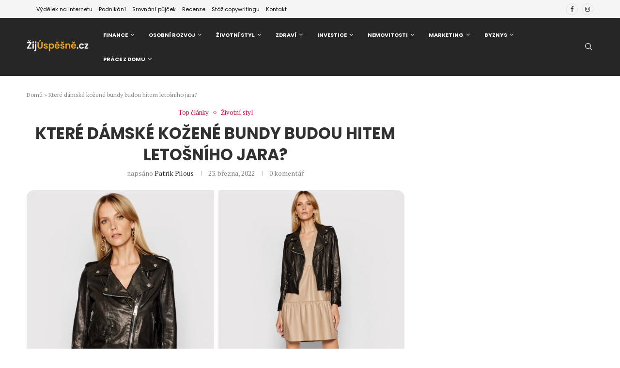

--- FILE ---
content_type: text/html; charset=UTF-8
request_url: https://zijuspesne.cz/ktere-damske-kozene-bundy-budou-hitem-letosniho-jara/
body_size: 48098
content:
<!DOCTYPE html>
<html lang="cs">
<head>
    <meta charset="UTF-8">
    <meta http-equiv="X-UA-Compatible" content="IE=edge">
    <meta name="viewport" content="width=device-width, initial-scale=1">
    <link rel="profile" href="https://gmpg.org/xfn/11" />
	        <link rel="shortcut icon" href="https://zijuspesne.cz/wp-content/uploads/2023/07/favicon.png"
              type="image/x-icon"/>
        <link rel="apple-touch-icon" sizes="180x180" href="https://zijuspesne.cz/wp-content/uploads/2023/07/favicon.png">
	    <link rel="alternate" type="application/rss+xml" title="ŽijÚspěšně.cz RSS Feed"
          href="https://zijuspesne.cz/feed/"/>
    <link rel="alternate" type="application/atom+xml" title="ŽijÚspěšně.cz Atom Feed"
          href="https://zijuspesne.cz/feed/atom/"/>
    <link rel="pingback" href="https://zijuspesne.cz/xmlrpc.php"/>
    <!--[if lt IE 9]>
	<script src="https://zijuspesne.cz/wp-content/themes/soledad/js/html5.js"></script>
	<![endif]-->
	<link rel='preconnect' href='https://fonts.googleapis.com' />
<link rel='preconnect' href='https://fonts.gstatic.com' />
<meta http-equiv='x-dns-prefetch-control' content='on'>
<link rel='dns-prefetch' href='//fonts.googleapis.com' />
<link rel='dns-prefetch' href='//fonts.gstatic.com' />
<link rel='dns-prefetch' href='//s.gravatar.com' />
<link rel='dns-prefetch' href='//www.google-analytics.com' />
		<style>.elementor-add-section-area-button.penci-library-modal-btn:hover, .penci-library-modal-btn:hover{background: #6eb48c;opacity: 0.7}.elementor-add-section-area-button.penci-library-modal-btn, .penci-library-modal-btn {margin-left: 5px;background: #6eb48c;vertical-align: top;font-size: 0 !important;}.penci-library-modal-btn:before {content: '';width: 16px;height: 16px;background-image: url('https://zijuspesne.cz/wp-content/themes/soledad/images/penci-icon.png');background-position: center;background-size: contain;background-repeat: no-repeat;}#penci-library-modal .penci-elementor-template-library-template-name {text-align: right;flex: 1 0 0%;}</style>
	<meta name='robots' content='index, follow, max-image-preview:large, max-snippet:-1, max-video-preview:-1' />

	<!-- This site is optimized with the Yoast SEO plugin v23.6 - https://yoast.com/wordpress/plugins/seo/ -->
	<title>Které dámské kožené bundy budou hitem letošního jara? | ŽijÚspěšně.cz</title><link rel="stylesheet" href="https://fonts.googleapis.com/css?family=Oswald%3A400%7CPoppins%3A300%2C300italic%2C400%2C400italic%2C500%2C500italic%2C700%2C700italic%2C800%2C800italic%7CPT%20Serif%3A300%2C300italic%2C400%2C400italic%2C500%2C500italic%2C600%2C600italic%2C700%2C700italic%2C800%2C800italic%26amp%3Bsubset%3Dlatin%2Ccyrillic%2Ccyrillic-ext%2Cgreek%2Cgreek-ext%2Clatin-ext&#038;display=swap" />
	<meta name="description" content="Jaro je za rohem, pomalu se začíná oteplovat a brzy přijde čas na nošení jarních bund. Které kousky si koupit, aby zapadly do letošní módy?" />
	<link rel="canonical" href="https://zijuspesne.cz/ktere-damske-kozene-bundy-budou-hitem-letosniho-jara/" />
	<meta property="og:locale" content="cs_CZ" />
	<meta property="og:type" content="article" />
	<meta property="og:title" content="Které dámské kožené bundy budou hitem letošního jara? | ŽijÚspěšně.cz" />
	<meta property="og:description" content="Jaro je za rohem, pomalu se začíná oteplovat a brzy přijde čas na nošení jarních bund. Které kousky si koupit, aby zapadly do letošní módy?" />
	<meta property="og:url" content="https://zijuspesne.cz/ktere-damske-kozene-bundy-budou-hitem-letosniho-jara/" />
	<meta property="og:site_name" content="ŽijÚspěšně.cz" />
	<meta property="article:publisher" content="https://www.facebook.com/zijuspesne/" />
	<meta property="article:published_time" content="2022-03-23T07:05:03+00:00" />
	<meta property="article:modified_time" content="2022-03-23T07:05:06+00:00" />
	<meta property="og:image" content="https://zijuspesne.cz/wp-content/uploads/2022/03/kozena-bunda.jpg" />
	<meta property="og:image:width" content="1083" />
	<meta property="og:image:height" content="623" />
	<meta property="og:image:type" content="image/jpeg" />
	<meta name="author" content="Patrik Pilous" />
	<meta name="twitter:card" content="summary_large_image" />
	<meta name="twitter:label1" content="Napsal(a)" />
	<meta name="twitter:data1" content="Patrik Pilous" />
	<meta name="twitter:label2" content="Odhadovaná doba čtení" />
	<meta name="twitter:data2" content="4 minuty" />
	<script type="application/ld+json" class="yoast-schema-graph">{"@context":"https://schema.org","@graph":[{"@type":"Article","@id":"https://zijuspesne.cz/ktere-damske-kozene-bundy-budou-hitem-letosniho-jara/#article","isPartOf":{"@id":"https://zijuspesne.cz/ktere-damske-kozene-bundy-budou-hitem-letosniho-jara/"},"author":{"name":"Patrik Pilous","@id":"https://zijuspesne.cz/#/schema/person/a948d4d6f7ed9658ead2f64fa81e192e"},"headline":"Které dámské kožené bundy budou hitem letošního jara?","datePublished":"2022-03-23T07:05:03+00:00","dateModified":"2022-03-23T07:05:06+00:00","mainEntityOfPage":{"@id":"https://zijuspesne.cz/ktere-damske-kozene-bundy-budou-hitem-letosniho-jara/"},"wordCount":870,"publisher":{"@id":"https://zijuspesne.cz/#organization"},"image":{"@id":"https://zijuspesne.cz/ktere-damske-kozene-bundy-budou-hitem-letosniho-jara/#primaryimage"},"thumbnailUrl":"https://zijuspesne.cz/wp-content/uploads/2022/03/kozena-bunda.jpg","keywords":["oblečení"],"articleSection":["Top články","Životní styl"],"inLanguage":"cs"},{"@type":"WebPage","@id":"https://zijuspesne.cz/ktere-damske-kozene-bundy-budou-hitem-letosniho-jara/","url":"https://zijuspesne.cz/ktere-damske-kozene-bundy-budou-hitem-letosniho-jara/","name":"Které dámské kožené bundy budou hitem letošního jara? | ŽijÚspěšně.cz","isPartOf":{"@id":"https://zijuspesne.cz/#website"},"primaryImageOfPage":{"@id":"https://zijuspesne.cz/ktere-damske-kozene-bundy-budou-hitem-letosniho-jara/#primaryimage"},"image":{"@id":"https://zijuspesne.cz/ktere-damske-kozene-bundy-budou-hitem-letosniho-jara/#primaryimage"},"thumbnailUrl":"https://zijuspesne.cz/wp-content/uploads/2022/03/kozena-bunda.jpg","datePublished":"2022-03-23T07:05:03+00:00","dateModified":"2022-03-23T07:05:06+00:00","description":"Jaro je za rohem, pomalu se začíná oteplovat a brzy přijde čas na nošení jarních bund. Které kousky si koupit, aby zapadly do letošní módy?","breadcrumb":{"@id":"https://zijuspesne.cz/ktere-damske-kozene-bundy-budou-hitem-letosniho-jara/#breadcrumb"},"inLanguage":"cs","potentialAction":[{"@type":"ReadAction","target":["https://zijuspesne.cz/ktere-damske-kozene-bundy-budou-hitem-letosniho-jara/"]}]},{"@type":"ImageObject","inLanguage":"cs","@id":"https://zijuspesne.cz/ktere-damske-kozene-bundy-budou-hitem-letosniho-jara/#primaryimage","url":"https://zijuspesne.cz/wp-content/uploads/2022/03/kozena-bunda.jpg","contentUrl":"https://zijuspesne.cz/wp-content/uploads/2022/03/kozena-bunda.jpg","width":1083,"height":623,"caption":"kožená bunda"},{"@type":"BreadcrumbList","@id":"https://zijuspesne.cz/ktere-damske-kozene-bundy-budou-hitem-letosniho-jara/#breadcrumb","itemListElement":[{"@type":"ListItem","position":1,"name":"Domů","item":"https://zijuspesne.cz/"},{"@type":"ListItem","position":2,"name":"Které dámské kožené bundy budou hitem letošního jara?"}]},{"@type":"WebSite","@id":"https://zijuspesne.cz/#website","url":"https://zijuspesne.cz/","name":"ŽijÚspěšně.cz","description":"Jak žít a úspěšně se rozvíjet v době internetu, webových stránek a nástupu automatizace? Jak se mění práce a proč je důležité nezaspat při nástupu průmyslu 4.0!","publisher":{"@id":"https://zijuspesne.cz/#organization"},"potentialAction":[{"@type":"SearchAction","target":{"@type":"EntryPoint","urlTemplate":"https://zijuspesne.cz/?s={search_term_string}"},"query-input":{"@type":"PropertyValueSpecification","valueRequired":true,"valueName":"search_term_string"}}],"inLanguage":"cs"},{"@type":"Organization","@id":"https://zijuspesne.cz/#organization","name":"ŽijÚspěšně.cz","url":"https://zijuspesne.cz/","logo":{"@type":"ImageObject","inLanguage":"cs","@id":"https://zijuspesne.cz/#/schema/logo/image/","url":"https://zijuspesne.cz/wp-content/uploads/2020/04/ij-uspesne-logo-new-e1612000860265.png","contentUrl":"https://zijuspesne.cz/wp-content/uploads/2020/04/ij-uspesne-logo-new-e1612000860265.png","width":250,"height":57,"caption":"ŽijÚspěšně.cz"},"image":{"@id":"https://zijuspesne.cz/#/schema/logo/image/"},"sameAs":["https://www.facebook.com/zijuspesne/","https://www.instagram.com/zijuspesne/"]},{"@type":"Person","@id":"https://zijuspesne.cz/#/schema/person/a948d4d6f7ed9658ead2f64fa81e192e","name":"Patrik Pilous","image":{"@type":"ImageObject","inLanguage":"cs","@id":"https://zijuspesne.cz/#/schema/person/image/","url":"https://secure.gravatar.com/avatar/8dd6b63b2547f6a986eb1d5b173982d3?s=96&d=robohash&r=g","contentUrl":"https://secure.gravatar.com/avatar/8dd6b63b2547f6a986eb1d5b173982d3?s=96&d=robohash&r=g","caption":"Patrik Pilous"},"description":"Jsem marketingový stratég, SEO konzultant a nadšenec do internetu a technologií. Specializuji se na marketingovou strategii a propagaci větších webových projektů a značek. Ve volném čase mě zajímají všechna zákoutí digitálního marketingu, investice, technologie a osobní rozvoj. Rád si také zajdu zahrát volejbal, do sauny i posilovny nebo na skvělou 12°.","sameAs":["https://patrikpilous.cz/","https://www.linkedin.com/in/patrik-pilous-2bb8a514a/"],"url":"https://zijuspesne.cz/author/admin/"}]}</script>
	<!-- / Yoast SEO plugin. -->


<link rel='dns-prefetch' href='//fonts.googleapis.com' />
<link rel='dns-prefetch' href='//www.googletagmanager.com' />
<link rel='dns-prefetch' href='//pagead2.googlesyndication.com' />
<link href='https://fonts.gstatic.com' crossorigin rel='preconnect' />
<link rel="alternate" type="application/rss+xml" title="ŽijÚspěšně.cz &raquo; RSS zdroj" href="https://zijuspesne.cz/feed/" />
<link rel="alternate" type="application/rss+xml" title="ŽijÚspěšně.cz &raquo; RSS komentářů" href="https://zijuspesne.cz/comments/feed/" />
<style id='wp-emoji-styles-inline-css' type='text/css'>

	img.wp-smiley, img.emoji {
		display: inline !important;
		border: none !important;
		box-shadow: none !important;
		height: 1em !important;
		width: 1em !important;
		margin: 0 0.07em !important;
		vertical-align: -0.1em !important;
		background: none !important;
		padding: 0 !important;
	}
</style>
<link rel='stylesheet' id='wp-block-library-css' href='https://zijuspesne.cz/wp-includes/css/dist/block-library/style.min.css?ver=6.6.2' type='text/css' media='all' />
<style id='wp-block-library-theme-inline-css' type='text/css'>
.wp-block-audio :where(figcaption){color:#555;font-size:13px;text-align:center}.is-dark-theme .wp-block-audio :where(figcaption){color:#ffffffa6}.wp-block-audio{margin:0 0 1em}.wp-block-code{border:1px solid #ccc;border-radius:4px;font-family:Menlo,Consolas,monaco,monospace;padding:.8em 1em}.wp-block-embed :where(figcaption){color:#555;font-size:13px;text-align:center}.is-dark-theme .wp-block-embed :where(figcaption){color:#ffffffa6}.wp-block-embed{margin:0 0 1em}.blocks-gallery-caption{color:#555;font-size:13px;text-align:center}.is-dark-theme .blocks-gallery-caption{color:#ffffffa6}:root :where(.wp-block-image figcaption){color:#555;font-size:13px;text-align:center}.is-dark-theme :root :where(.wp-block-image figcaption){color:#ffffffa6}.wp-block-image{margin:0 0 1em}.wp-block-pullquote{border-bottom:4px solid;border-top:4px solid;color:currentColor;margin-bottom:1.75em}.wp-block-pullquote cite,.wp-block-pullquote footer,.wp-block-pullquote__citation{color:currentColor;font-size:.8125em;font-style:normal;text-transform:uppercase}.wp-block-quote{border-left:.25em solid;margin:0 0 1.75em;padding-left:1em}.wp-block-quote cite,.wp-block-quote footer{color:currentColor;font-size:.8125em;font-style:normal;position:relative}.wp-block-quote.has-text-align-right{border-left:none;border-right:.25em solid;padding-left:0;padding-right:1em}.wp-block-quote.has-text-align-center{border:none;padding-left:0}.wp-block-quote.is-large,.wp-block-quote.is-style-large,.wp-block-quote.is-style-plain{border:none}.wp-block-search .wp-block-search__label{font-weight:700}.wp-block-search__button{border:1px solid #ccc;padding:.375em .625em}:where(.wp-block-group.has-background){padding:1.25em 2.375em}.wp-block-separator.has-css-opacity{opacity:.4}.wp-block-separator{border:none;border-bottom:2px solid;margin-left:auto;margin-right:auto}.wp-block-separator.has-alpha-channel-opacity{opacity:1}.wp-block-separator:not(.is-style-wide):not(.is-style-dots){width:100px}.wp-block-separator.has-background:not(.is-style-dots){border-bottom:none;height:1px}.wp-block-separator.has-background:not(.is-style-wide):not(.is-style-dots){height:2px}.wp-block-table{margin:0 0 1em}.wp-block-table td,.wp-block-table th{word-break:normal}.wp-block-table :where(figcaption){color:#555;font-size:13px;text-align:center}.is-dark-theme .wp-block-table :where(figcaption){color:#ffffffa6}.wp-block-video :where(figcaption){color:#555;font-size:13px;text-align:center}.is-dark-theme .wp-block-video :where(figcaption){color:#ffffffa6}.wp-block-video{margin:0 0 1em}:root :where(.wp-block-template-part.has-background){margin-bottom:0;margin-top:0;padding:1.25em 2.375em}
</style>
<style id='block-soledad-style-inline-css' type='text/css'>
.pchead-e-block{--pcborder-cl:#dedede;--pcaccent-cl:#6eb48c}.heading1-style-1>h1,.heading1-style-2>h1,.heading2-style-1>h2,.heading2-style-2>h2,.heading3-style-1>h3,.heading3-style-2>h3,.heading4-style-1>h4,.heading4-style-2>h4,.heading5-style-1>h5,.heading5-style-2>h5{padding-bottom:8px;border-bottom:1px solid var(--pcborder-cl);overflow:hidden}.heading1-style-2>h1,.heading2-style-2>h2,.heading3-style-2>h3,.heading4-style-2>h4,.heading5-style-2>h5{border-bottom-width:0;position:relative}.heading1-style-2>h1:before,.heading2-style-2>h2:before,.heading3-style-2>h3:before,.heading4-style-2>h4:before,.heading5-style-2>h5:before{content:'';width:50px;height:2px;bottom:0;left:0;z-index:2;background:var(--pcaccent-cl);position:absolute}.heading1-style-2>h1:after,.heading2-style-2>h2:after,.heading3-style-2>h3:after,.heading4-style-2>h4:after,.heading5-style-2>h5:after{content:'';width:100%;height:2px;bottom:0;left:20px;z-index:1;background:var(--pcborder-cl);position:absolute}.heading1-style-3>h1,.heading1-style-4>h1,.heading2-style-3>h2,.heading2-style-4>h2,.heading3-style-3>h3,.heading3-style-4>h3,.heading4-style-3>h4,.heading4-style-4>h4,.heading5-style-3>h5,.heading5-style-4>h5{position:relative;padding-left:20px}.heading1-style-3>h1:before,.heading1-style-4>h1:before,.heading2-style-3>h2:before,.heading2-style-4>h2:before,.heading3-style-3>h3:before,.heading3-style-4>h3:before,.heading4-style-3>h4:before,.heading4-style-4>h4:before,.heading5-style-3>h5:before,.heading5-style-4>h5:before{width:10px;height:100%;content:'';position:absolute;top:0;left:0;bottom:0;background:var(--pcaccent-cl)}.heading1-style-4>h1,.heading2-style-4>h2,.heading3-style-4>h3,.heading4-style-4>h4,.heading5-style-4>h5{padding:10px 20px;background:#f1f1f1}.heading1-style-5>h1,.heading2-style-5>h2,.heading3-style-5>h3,.heading4-style-5>h4,.heading5-style-5>h5{position:relative;z-index:1}.heading1-style-5>h1:before,.heading2-style-5>h2:before,.heading3-style-5>h3:before,.heading4-style-5>h4:before,.heading5-style-5>h5:before{content:"";position:absolute;left:0;bottom:0;width:200px;height:50%;transform:skew(-25deg) translateX(0);background:var(--pcaccent-cl);z-index:-1;opacity:.4}.heading1-style-6>h1,.heading2-style-6>h2,.heading3-style-6>h3,.heading4-style-6>h4,.heading5-style-6>h5{text-decoration:underline;text-underline-offset:2px;text-decoration-thickness:4px;text-decoration-color:var(--pcaccent-cl)}
</style>
<style id='classic-theme-styles-inline-css' type='text/css'>
/*! This file is auto-generated */
.wp-block-button__link{color:#fff;background-color:#32373c;border-radius:9999px;box-shadow:none;text-decoration:none;padding:calc(.667em + 2px) calc(1.333em + 2px);font-size:1.125em}.wp-block-file__button{background:#32373c;color:#fff;text-decoration:none}
</style>
<style id='global-styles-inline-css' type='text/css'>
:root{--wp--preset--aspect-ratio--square: 1;--wp--preset--aspect-ratio--4-3: 4/3;--wp--preset--aspect-ratio--3-4: 3/4;--wp--preset--aspect-ratio--3-2: 3/2;--wp--preset--aspect-ratio--2-3: 2/3;--wp--preset--aspect-ratio--16-9: 16/9;--wp--preset--aspect-ratio--9-16: 9/16;--wp--preset--color--black: #000000;--wp--preset--color--cyan-bluish-gray: #abb8c3;--wp--preset--color--white: #ffffff;--wp--preset--color--pale-pink: #f78da7;--wp--preset--color--vivid-red: #cf2e2e;--wp--preset--color--luminous-vivid-orange: #ff6900;--wp--preset--color--luminous-vivid-amber: #fcb900;--wp--preset--color--light-green-cyan: #7bdcb5;--wp--preset--color--vivid-green-cyan: #00d084;--wp--preset--color--pale-cyan-blue: #8ed1fc;--wp--preset--color--vivid-cyan-blue: #0693e3;--wp--preset--color--vivid-purple: #9b51e0;--wp--preset--gradient--vivid-cyan-blue-to-vivid-purple: linear-gradient(135deg,rgba(6,147,227,1) 0%,rgb(155,81,224) 100%);--wp--preset--gradient--light-green-cyan-to-vivid-green-cyan: linear-gradient(135deg,rgb(122,220,180) 0%,rgb(0,208,130) 100%);--wp--preset--gradient--luminous-vivid-amber-to-luminous-vivid-orange: linear-gradient(135deg,rgba(252,185,0,1) 0%,rgba(255,105,0,1) 100%);--wp--preset--gradient--luminous-vivid-orange-to-vivid-red: linear-gradient(135deg,rgba(255,105,0,1) 0%,rgb(207,46,46) 100%);--wp--preset--gradient--very-light-gray-to-cyan-bluish-gray: linear-gradient(135deg,rgb(238,238,238) 0%,rgb(169,184,195) 100%);--wp--preset--gradient--cool-to-warm-spectrum: linear-gradient(135deg,rgb(74,234,220) 0%,rgb(151,120,209) 20%,rgb(207,42,186) 40%,rgb(238,44,130) 60%,rgb(251,105,98) 80%,rgb(254,248,76) 100%);--wp--preset--gradient--blush-light-purple: linear-gradient(135deg,rgb(255,206,236) 0%,rgb(152,150,240) 100%);--wp--preset--gradient--blush-bordeaux: linear-gradient(135deg,rgb(254,205,165) 0%,rgb(254,45,45) 50%,rgb(107,0,62) 100%);--wp--preset--gradient--luminous-dusk: linear-gradient(135deg,rgb(255,203,112) 0%,rgb(199,81,192) 50%,rgb(65,88,208) 100%);--wp--preset--gradient--pale-ocean: linear-gradient(135deg,rgb(255,245,203) 0%,rgb(182,227,212) 50%,rgb(51,167,181) 100%);--wp--preset--gradient--electric-grass: linear-gradient(135deg,rgb(202,248,128) 0%,rgb(113,206,126) 100%);--wp--preset--gradient--midnight: linear-gradient(135deg,rgb(2,3,129) 0%,rgb(40,116,252) 100%);--wp--preset--font-size--small: 12px;--wp--preset--font-size--medium: 20px;--wp--preset--font-size--large: 32px;--wp--preset--font-size--x-large: 42px;--wp--preset--font-size--normal: 14px;--wp--preset--font-size--huge: 42px;--wp--preset--spacing--20: 0.44rem;--wp--preset--spacing--30: 0.67rem;--wp--preset--spacing--40: 1rem;--wp--preset--spacing--50: 1.5rem;--wp--preset--spacing--60: 2.25rem;--wp--preset--spacing--70: 3.38rem;--wp--preset--spacing--80: 5.06rem;--wp--preset--shadow--natural: 6px 6px 9px rgba(0, 0, 0, 0.2);--wp--preset--shadow--deep: 12px 12px 50px rgba(0, 0, 0, 0.4);--wp--preset--shadow--sharp: 6px 6px 0px rgba(0, 0, 0, 0.2);--wp--preset--shadow--outlined: 6px 6px 0px -3px rgba(255, 255, 255, 1), 6px 6px rgba(0, 0, 0, 1);--wp--preset--shadow--crisp: 6px 6px 0px rgba(0, 0, 0, 1);}:where(.is-layout-flex){gap: 0.5em;}:where(.is-layout-grid){gap: 0.5em;}body .is-layout-flex{display: flex;}.is-layout-flex{flex-wrap: wrap;align-items: center;}.is-layout-flex > :is(*, div){margin: 0;}body .is-layout-grid{display: grid;}.is-layout-grid > :is(*, div){margin: 0;}:where(.wp-block-columns.is-layout-flex){gap: 2em;}:where(.wp-block-columns.is-layout-grid){gap: 2em;}:where(.wp-block-post-template.is-layout-flex){gap: 1.25em;}:where(.wp-block-post-template.is-layout-grid){gap: 1.25em;}.has-black-color{color: var(--wp--preset--color--black) !important;}.has-cyan-bluish-gray-color{color: var(--wp--preset--color--cyan-bluish-gray) !important;}.has-white-color{color: var(--wp--preset--color--white) !important;}.has-pale-pink-color{color: var(--wp--preset--color--pale-pink) !important;}.has-vivid-red-color{color: var(--wp--preset--color--vivid-red) !important;}.has-luminous-vivid-orange-color{color: var(--wp--preset--color--luminous-vivid-orange) !important;}.has-luminous-vivid-amber-color{color: var(--wp--preset--color--luminous-vivid-amber) !important;}.has-light-green-cyan-color{color: var(--wp--preset--color--light-green-cyan) !important;}.has-vivid-green-cyan-color{color: var(--wp--preset--color--vivid-green-cyan) !important;}.has-pale-cyan-blue-color{color: var(--wp--preset--color--pale-cyan-blue) !important;}.has-vivid-cyan-blue-color{color: var(--wp--preset--color--vivid-cyan-blue) !important;}.has-vivid-purple-color{color: var(--wp--preset--color--vivid-purple) !important;}.has-black-background-color{background-color: var(--wp--preset--color--black) !important;}.has-cyan-bluish-gray-background-color{background-color: var(--wp--preset--color--cyan-bluish-gray) !important;}.has-white-background-color{background-color: var(--wp--preset--color--white) !important;}.has-pale-pink-background-color{background-color: var(--wp--preset--color--pale-pink) !important;}.has-vivid-red-background-color{background-color: var(--wp--preset--color--vivid-red) !important;}.has-luminous-vivid-orange-background-color{background-color: var(--wp--preset--color--luminous-vivid-orange) !important;}.has-luminous-vivid-amber-background-color{background-color: var(--wp--preset--color--luminous-vivid-amber) !important;}.has-light-green-cyan-background-color{background-color: var(--wp--preset--color--light-green-cyan) !important;}.has-vivid-green-cyan-background-color{background-color: var(--wp--preset--color--vivid-green-cyan) !important;}.has-pale-cyan-blue-background-color{background-color: var(--wp--preset--color--pale-cyan-blue) !important;}.has-vivid-cyan-blue-background-color{background-color: var(--wp--preset--color--vivid-cyan-blue) !important;}.has-vivid-purple-background-color{background-color: var(--wp--preset--color--vivid-purple) !important;}.has-black-border-color{border-color: var(--wp--preset--color--black) !important;}.has-cyan-bluish-gray-border-color{border-color: var(--wp--preset--color--cyan-bluish-gray) !important;}.has-white-border-color{border-color: var(--wp--preset--color--white) !important;}.has-pale-pink-border-color{border-color: var(--wp--preset--color--pale-pink) !important;}.has-vivid-red-border-color{border-color: var(--wp--preset--color--vivid-red) !important;}.has-luminous-vivid-orange-border-color{border-color: var(--wp--preset--color--luminous-vivid-orange) !important;}.has-luminous-vivid-amber-border-color{border-color: var(--wp--preset--color--luminous-vivid-amber) !important;}.has-light-green-cyan-border-color{border-color: var(--wp--preset--color--light-green-cyan) !important;}.has-vivid-green-cyan-border-color{border-color: var(--wp--preset--color--vivid-green-cyan) !important;}.has-pale-cyan-blue-border-color{border-color: var(--wp--preset--color--pale-cyan-blue) !important;}.has-vivid-cyan-blue-border-color{border-color: var(--wp--preset--color--vivid-cyan-blue) !important;}.has-vivid-purple-border-color{border-color: var(--wp--preset--color--vivid-purple) !important;}.has-vivid-cyan-blue-to-vivid-purple-gradient-background{background: var(--wp--preset--gradient--vivid-cyan-blue-to-vivid-purple) !important;}.has-light-green-cyan-to-vivid-green-cyan-gradient-background{background: var(--wp--preset--gradient--light-green-cyan-to-vivid-green-cyan) !important;}.has-luminous-vivid-amber-to-luminous-vivid-orange-gradient-background{background: var(--wp--preset--gradient--luminous-vivid-amber-to-luminous-vivid-orange) !important;}.has-luminous-vivid-orange-to-vivid-red-gradient-background{background: var(--wp--preset--gradient--luminous-vivid-orange-to-vivid-red) !important;}.has-very-light-gray-to-cyan-bluish-gray-gradient-background{background: var(--wp--preset--gradient--very-light-gray-to-cyan-bluish-gray) !important;}.has-cool-to-warm-spectrum-gradient-background{background: var(--wp--preset--gradient--cool-to-warm-spectrum) !important;}.has-blush-light-purple-gradient-background{background: var(--wp--preset--gradient--blush-light-purple) !important;}.has-blush-bordeaux-gradient-background{background: var(--wp--preset--gradient--blush-bordeaux) !important;}.has-luminous-dusk-gradient-background{background: var(--wp--preset--gradient--luminous-dusk) !important;}.has-pale-ocean-gradient-background{background: var(--wp--preset--gradient--pale-ocean) !important;}.has-electric-grass-gradient-background{background: var(--wp--preset--gradient--electric-grass) !important;}.has-midnight-gradient-background{background: var(--wp--preset--gradient--midnight) !important;}.has-small-font-size{font-size: var(--wp--preset--font-size--small) !important;}.has-medium-font-size{font-size: var(--wp--preset--font-size--medium) !important;}.has-large-font-size{font-size: var(--wp--preset--font-size--large) !important;}.has-x-large-font-size{font-size: var(--wp--preset--font-size--x-large) !important;}
:where(.wp-block-post-template.is-layout-flex){gap: 1.25em;}:where(.wp-block-post-template.is-layout-grid){gap: 1.25em;}
:where(.wp-block-columns.is-layout-flex){gap: 2em;}:where(.wp-block-columns.is-layout-grid){gap: 2em;}
:root :where(.wp-block-pullquote){font-size: 1.5em;line-height: 1.6;}
</style>
<link rel='stylesheet' id='bbp-default-css' href='https://zijuspesne.cz/wp-content/plugins/bbpress/templates/default/css/bbpress.min.css?ver=2.6.14' type='text/css' media='all' />
<link rel='stylesheet' id='contact-form-7-css' href='https://zijuspesne.cz/wp-content/plugins/contact-form-7/includes/css/styles.css?ver=5.9.8' type='text/css' media='all' />
<link rel='stylesheet' id='penci-review-css' href='https://zijuspesne.cz/wp-content/plugins/penci-review/css/style.css?ver=3.3' type='text/css' media='all' />

<link rel='stylesheet' id='penci-texttospeech-css' href='https://zijuspesne.cz/wp-content/plugins/penci-text-to-speech/assets/css/text-to-speech.css?ver=1.4' type='text/css' media='all' />

<link rel='stylesheet' id='penci-main-style-css' href='https://zijuspesne.cz/wp-content/themes/soledad/main.css?ver=8.5.8' type='text/css' media='all' />
<link rel='stylesheet' id='penci-swiper-bundle-css' href='https://zijuspesne.cz/wp-content/themes/soledad/css/swiper-bundle.min.css?ver=8.5.8' type='text/css' media='all' />
<link rel='stylesheet' id='penci-buddypress-bbpress-css' href='https://zijuspesne.cz/wp-content/themes/soledad/css/buddypress-bbpress.min.css?ver=8.5.8' type='text/css' media='all' />
<link rel='stylesheet' id='penci-font-awesomeold-css' href='https://zijuspesne.cz/wp-content/themes/soledad/css/font-awesome.4.7.0.swap.min.css?ver=4.7.0' type='text/css' media='all' />
<link rel='stylesheet' id='penci_icon-css' href='https://zijuspesne.cz/wp-content/themes/soledad/css/penci-icon.css?ver=8.5.8' type='text/css' media='all' />
<link rel='stylesheet' id='penci_style-css' href='https://zijuspesne.cz/wp-content/themes/soledad/style.css?ver=8.5.8' type='text/css' media='all' />
<link rel='stylesheet' id='penci_social_counter-css' href='https://zijuspesne.cz/wp-content/themes/soledad/css/social-counter.css?ver=8.5.8' type='text/css' media='all' />
<link rel='stylesheet' id='elementor-icons-css' href='https://zijuspesne.cz/wp-content/plugins/elementor/assets/lib/eicons/css/elementor-icons.min.css?ver=5.43.0' type='text/css' media='all' />
<link rel='stylesheet' id='elementor-frontend-css' href='https://zijuspesne.cz/wp-content/plugins/elementor/assets/css/frontend.min.css?ver=3.31.2' type='text/css' media='all' />
<link rel='stylesheet' id='elementor-post-3194-css' href='https://zijuspesne.cz/wp-content/uploads/elementor/css/post-3194.css?ver=1755682643' type='text/css' media='all' />
<link rel='stylesheet' id='elementor-pro-css' href='https://zijuspesne.cz/wp-content/plugins/elementor-pro/assets/css/frontend.min.css?ver=3.24.4' type='text/css' media='all' />
<link rel='stylesheet' id='font-awesome-5-all-css' href='https://zijuspesne.cz/wp-content/plugins/elementor/assets/lib/font-awesome/css/all.min.css?ver=3.31.2' type='text/css' media='all' />
<link rel='stylesheet' id='font-awesome-4-shim-css' href='https://zijuspesne.cz/wp-content/plugins/elementor/assets/lib/font-awesome/css/v4-shims.min.css?ver=3.31.2' type='text/css' media='all' />
<link rel='stylesheet' id='elementor-post-16742-css' href='https://zijuspesne.cz/wp-content/uploads/elementor/css/post-16742.css?ver=1755682644' type='text/css' media='all' />
<link rel='stylesheet' id='penci-recipe-css-css' href='https://zijuspesne.cz/wp-content/plugins/penci-recipe/css/recipe.css?ver=3.7' type='text/css' media='all' />
<link rel='stylesheet' id='elementor-gf-local-roboto-css' href='https://zijuspesne.cz/wp-content/uploads/elementor/google-fonts/css/roboto.css?ver=1755682588' type='text/css' media='all' />
<link rel='stylesheet' id='elementor-gf-local-robotoslab-css' href='https://zijuspesne.cz/wp-content/uploads/elementor/google-fonts/css/robotoslab.css?ver=1755682591' type='text/css' media='all' />
<link rel='stylesheet' id='elementor-gf-local-bitter-css' href='https://zijuspesne.cz/wp-content/uploads/elementor/google-fonts/css/bitter.css?ver=1755682596' type='text/css' media='all' />
<link rel='stylesheet' id='elementor-icons-shared-0-css' href='https://zijuspesne.cz/wp-content/plugins/elementor/assets/lib/font-awesome/css/fontawesome.min.css?ver=5.15.3' type='text/css' media='all' />
<link rel='stylesheet' id='elementor-icons-fa-solid-css' href='https://zijuspesne.cz/wp-content/plugins/elementor/assets/lib/font-awesome/css/solid.min.css?ver=5.15.3' type='text/css' media='all' />
<link rel='stylesheet' id='elementor-icons-fa-regular-css' href='https://zijuspesne.cz/wp-content/plugins/elementor/assets/lib/font-awesome/css/regular.min.css?ver=5.15.3' type='text/css' media='all' />
<link rel='stylesheet' id='elementor-icons-fa-brands-css' href='https://zijuspesne.cz/wp-content/plugins/elementor/assets/lib/font-awesome/css/brands.min.css?ver=5.15.3' type='text/css' media='all' />
<script type="text/javascript" src="https://zijuspesne.cz/wp-includes/js/jquery/jquery.min.js?ver=3.7.1" id="jquery-core-js" defer></script>
<script type="text/javascript" src="https://zijuspesne.cz/wp-includes/js/jquery/jquery-migrate.min.js?ver=3.4.1" id="jquery-migrate-js" defer></script>
<script data-rocketlazyloadscript='https://zijuspesne.cz/wp-content/plugins/elementor/assets/lib/font-awesome/js/v4-shims.min.js?ver=3.31.2' type="text/javascript"  id="font-awesome-4-shim-js"></script>
<link rel="https://api.w.org/" href="https://zijuspesne.cz/wp-json/" /><link rel="alternate" title="JSON" type="application/json" href="https://zijuspesne.cz/wp-json/wp/v2/posts/20885" /><link rel="EditURI" type="application/rsd+xml" title="RSD" href="https://zijuspesne.cz/xmlrpc.php?rsd" />
<meta name="generator" content="WordPress 6.6.2" />
<meta name="generator" content="Soledad 8.5.8" />
<link rel='shortlink' href='https://zijuspesne.cz/?p=20885' />
<link rel="alternate" title="oEmbed (JSON)" type="application/json+oembed" href="https://zijuspesne.cz/wp-json/oembed/1.0/embed?url=https%3A%2F%2Fzijuspesne.cz%2Fktere-damske-kozene-bundy-budou-hitem-letosniho-jara%2F" />
<link rel="alternate" title="oEmbed (XML)" type="text/xml+oembed" href="https://zijuspesne.cz/wp-json/oembed/1.0/embed?url=https%3A%2F%2Fzijuspesne.cz%2Fktere-damske-kozene-bundy-budou-hitem-letosniho-jara%2F&#038;format=xml" />
<meta name="generator" content="Site Kit by Google 1.159.0" /><!-- MailerLite Universal -->
<script>
(function(m,a,i,l,e,r){ m['MailerLiteObject']=e;function f(){
var c={ a:arguments,q:[]};var r=this.push(c);return "number"!=typeof r?r:f.bind(c.q);}
f.q=f.q||[];m[e]=m[e]||f.bind(f.q);m[e].q=m[e].q||f.q;r=a.createElement(i);
var _=a.getElementsByTagName(i)[0];r.async=1;r.src=l+'?v'+(~~(new Date().getTime()/1000000));
_.parentNode.insertBefore(r,_);})(window, document, 'script', 'https://static.mailerlite.com/js/universal.js', 'ml');

var ml_account = ml('accounts', '1930962', 'r7x2r6e1h7', 'load');
</script>
<!-- End MailerLite Universal -->

<!-- STRUKTUROVANÁ DATA -->
<script type="application/ld+json">
    {
      "@context": "http://schema.org/",
      "@type": "Product",
      "name": "ŽijÚspěšně.cz | Osobní rozvoj, investování, zdraví i byznys",
      "aggregateRating": {
        "@type": "AggregateRating",
        "ratingValue": "4.8",
        "ratingCount": "1133",
        "reviewCount": "1133"
      }
    }
</script>    <style type="text/css">
                                                                                                                                            </style>
	<script>var portfolioDataJs = portfolioDataJs || [];</script><style id="penci-custom-style" type="text/css">body{ --pcbg-cl: #fff; --pctext-cl: #313131; --pcborder-cl: #dedede; --pcheading-cl: #313131; --pcmeta-cl: #888888; --pcaccent-cl: #6eb48c; --pcbody-font: 'PT Serif', serif; --pchead-font: 'Raleway', sans-serif; --pchead-wei: bold; --pcava_bdr:10px;--pcajs_fvw:470px;--pcajs_fvmw:220px; } .single.penci-body-single-style-5 #header, .single.penci-body-single-style-6 #header, .single.penci-body-single-style-10 #header, .single.penci-body-single-style-5 .pc-wrapbuilder-header, .single.penci-body-single-style-6 .pc-wrapbuilder-header, .single.penci-body-single-style-10 .pc-wrapbuilder-header { --pchd-mg: 40px; } .fluid-width-video-wrapper > div { position: absolute; left: 0; right: 0; top: 0; width: 100%; height: 100%; } .yt-video-place { position: relative; text-align: center; } .yt-video-place.embed-responsive .start-video { display: block; top: 0; left: 0; bottom: 0; right: 0; position: absolute; transform: none; } .yt-video-place.embed-responsive .start-video img { margin: 0; padding: 0; top: 50%; display: inline-block; position: absolute; left: 50%; transform: translate(-50%, -50%); width: 68px; height: auto; } .mfp-bg { top: 0; left: 0; width: 100%; height: 100%; z-index: 9999999; overflow: hidden; position: fixed; background: #0b0b0b; opacity: .8; filter: alpha(opacity=80) } .mfp-wrap { top: 0; left: 0; width: 100%; height: 100%; z-index: 9999999; position: fixed; outline: none !important; -webkit-backface-visibility: hidden } body { --pchead-font: 'Poppins', sans-serif; } .penci-hide-tagupdated{ display: none !important; } body, .widget ul li a{ font-size: 17px; } .widget ul li, .widget ol li, .post-entry, p, .post-entry p { font-size: 17px; line-height: 1.8; } body { --pchead-wei: 700; } .penci-image-holder, .standard-post-image img, .penci-overlay-over:before, .penci-overlay-over .overlay-border, .penci-grid li .item img, .penci-masonry .item-masonry a img, .penci-grid .list-post.list-boxed-post, .penci-grid li.list-boxed-post-2 .content-boxed-2, .grid-mixed, .penci-grid li.typography-style .overlay-typography, .penci-grid li.typography-style .overlay-typography:before, .penci-grid li.typography-style .overlay-typography:after, .container-single .post-image, .home-featured-cat-content .mag-photo .mag-overlay-photo, .mag-single-slider-overlay, ul.homepage-featured-boxes li .penci-fea-in:before, ul.homepage-featured-boxes li .penci-fea-in:after, ul.homepage-featured-boxes .penci-fea-in .fea-box-img:after, ul.homepage-featured-boxes li .penci-fea-in, .penci-slider38-overlay, .pcbg-thumb, .pcbg-bgoverlay { border-radius: 15px; -webkit-border-radius: 15px; } .penci-featured-content-right:before{ border-top-right-radius: 15px; border-bottom-right-radius: 15px; } .penci-slider4-overlay, .penci-slide-overlay .overlay-link, .featured-style-29 .featured-slider-overlay, .penci-widget-slider-overlay{ border-radius: 15px; -webkit-border-radius: 15px; } .penci-flat-overlay .penci-slide-overlay .penci-mag-featured-content:before{ border-bottom-left-radius: 15px; border-bottom-right-radius: 15px; } .featured-area .penci-image-holder, .featured-area .penci-slider4-overlay, .featured-area .penci-slide-overlay .overlay-link, .featured-style-29 .featured-slider-overlay, .penci-slider38-overlay{ border-radius: ; -webkit-border-radius: ; } .penci-featured-content-right:before{ border-top-right-radius: 15px; border-bottom-right-radius: 15px; } .penci-flat-overlay .penci-slide-overlay .penci-mag-featured-content:before{ border-bottom-left-radius: 15px; border-bottom-right-radius: 15px; } .container-single .post-image{ border-radius: ; -webkit-border-radius: ; } .penci-mega-thumbnail .penci-image-holder{ border-radius: 0; -webkit-border-radius: 0; } .pccatds-filled .cat > a.penci-cat-name{ color: #eaa429; } #logo a { max-width:200px; width: 100%; } @media only screen and (max-width: 960px) and (min-width: 768px){ #logo img{ max-width: 100%; } } body{ --pcaccent-cl: #d40b3e; } .penci-menuhbg-toggle:hover .lines-button:after, .penci-menuhbg-toggle:hover .penci-lines:before, .penci-menuhbg-toggle:hover .penci-lines:after,.tags-share-box.tags-share-box-s2 .post-share-plike,.penci-video_playlist .penci-playlist-title,.pencisc-column-2.penci-video_playlist .penci-video-nav .playlist-panel-item, .pencisc-column-1.penci-video_playlist .penci-video-nav .playlist-panel-item,.penci-video_playlist .penci-custom-scroll::-webkit-scrollbar-thumb, .pencisc-button, .post-entry .pencisc-button, .penci-dropcap-box, .penci-dropcap-circle, .penci-login-register input[type="submit"]:hover, .penci-ld .penci-ldin:before, .penci-ldspinner > div{ background: #d40b3e; } a, .post-entry .penci-portfolio-filter ul li a:hover, .penci-portfolio-filter ul li a:hover, .penci-portfolio-filter ul li.active a, .post-entry .penci-portfolio-filter ul li.active a, .penci-countdown .countdown-amount, .archive-box h1, .post-entry a, .container.penci-breadcrumb span a:hover,.container.penci-breadcrumb a:hover, .post-entry blockquote:before, .post-entry blockquote cite, .post-entry blockquote .author, .wpb_text_column blockquote:before, .wpb_text_column blockquote cite, .wpb_text_column blockquote .author, .penci-pagination a:hover, ul.penci-topbar-menu > li a:hover, div.penci-topbar-menu > ul > li a:hover, .penci-recipe-heading a.penci-recipe-print,.penci-review-metas .penci-review-btnbuy, .main-nav-social a:hover, .widget-social .remove-circle a:hover i, .penci-recipe-index .cat > a.penci-cat-name, #bbpress-forums li.bbp-body ul.forum li.bbp-forum-info a:hover, #bbpress-forums li.bbp-body ul.topic li.bbp-topic-title a:hover, #bbpress-forums li.bbp-body ul.forum li.bbp-forum-info .bbp-forum-content a, #bbpress-forums li.bbp-body ul.topic p.bbp-topic-meta a, #bbpress-forums .bbp-breadcrumb a:hover, #bbpress-forums .bbp-forum-freshness a:hover, #bbpress-forums .bbp-topic-freshness a:hover, #buddypress ul.item-list li div.item-title a, #buddypress ul.item-list li h4 a, #buddypress .activity-header a:first-child, #buddypress .comment-meta a:first-child, #buddypress .acomment-meta a:first-child, div.bbp-template-notice a:hover, .penci-menu-hbg .menu li a .indicator:hover, .penci-menu-hbg .menu li a:hover, #sidebar-nav .menu li a:hover, .penci-rlt-popup .rltpopup-meta .rltpopup-title:hover, .penci-video_playlist .penci-video-playlist-item .penci-video-title:hover, .penci_list_shortcode li:before, .penci-dropcap-box-outline, .penci-dropcap-circle-outline, .penci-dropcap-regular, .penci-dropcap-bold{ color: #d40b3e; } .penci-home-popular-post ul.slick-dots li button:hover, .penci-home-popular-post ul.slick-dots li.slick-active button, .post-entry blockquote .author span:after, .error-image:after, .error-404 .go-back-home a:after, .penci-header-signup-form, .woocommerce span.onsale, .woocommerce #respond input#submit:hover, .woocommerce a.button:hover, .woocommerce button.button:hover, .woocommerce input.button:hover, .woocommerce nav.woocommerce-pagination ul li span.current, .woocommerce div.product .entry-summary div[itemprop="description"]:before, .woocommerce div.product .entry-summary div[itemprop="description"] blockquote .author span:after, .woocommerce div.product .woocommerce-tabs #tab-description blockquote .author span:after, .woocommerce #respond input#submit.alt:hover, .woocommerce a.button.alt:hover, .woocommerce button.button.alt:hover, .woocommerce input.button.alt:hover, .pcheader-icon.shoping-cart-icon > a > span, #penci-demobar .buy-button, #penci-demobar .buy-button:hover, .penci-recipe-heading a.penci-recipe-print:hover,.penci-review-metas .penci-review-btnbuy:hover, .penci-review-process span, .penci-review-score-total, #navigation.menu-style-2 ul.menu ul.sub-menu:before, #navigation.menu-style-2 .menu ul ul.sub-menu:before, .penci-go-to-top-floating, .post-entry.blockquote-style-2 blockquote:before, #bbpress-forums #bbp-search-form .button, #bbpress-forums #bbp-search-form .button:hover, .wrapper-boxed .bbp-pagination-links span.current, #bbpress-forums #bbp_reply_submit:hover, #bbpress-forums #bbp_topic_submit:hover,#main .bbp-login-form .bbp-submit-wrapper button[type="submit"]:hover, #buddypress .dir-search input[type=submit], #buddypress .groups-members-search input[type=submit], #buddypress button:hover, #buddypress a.button:hover, #buddypress a.button:focus, #buddypress input[type=button]:hover, #buddypress input[type=reset]:hover, #buddypress ul.button-nav li a:hover, #buddypress ul.button-nav li.current a, #buddypress div.generic-button a:hover, #buddypress .comment-reply-link:hover, #buddypress input[type=submit]:hover, #buddypress div.pagination .pagination-links .current, #buddypress div.item-list-tabs ul li.selected a, #buddypress div.item-list-tabs ul li.current a, #buddypress div.item-list-tabs ul li a:hover, #buddypress table.notifications thead tr, #buddypress table.notifications-settings thead tr, #buddypress table.profile-settings thead tr, #buddypress table.profile-fields thead tr, #buddypress table.wp-profile-fields thead tr, #buddypress table.messages-notices thead tr, #buddypress table.forum thead tr, #buddypress input[type=submit] { background-color: #d40b3e; } .penci-pagination ul.page-numbers li span.current, #comments_pagination span { color: #fff; background: #d40b3e; border-color: #d40b3e; } .footer-instagram h4.footer-instagram-title > span:before, .woocommerce nav.woocommerce-pagination ul li span.current, .penci-pagination.penci-ajax-more a.penci-ajax-more-button:hover, .penci-recipe-heading a.penci-recipe-print:hover,.penci-review-metas .penci-review-btnbuy:hover, .home-featured-cat-content.style-14 .magcat-padding:before, .wrapper-boxed .bbp-pagination-links span.current, #buddypress .dir-search input[type=submit], #buddypress .groups-members-search input[type=submit], #buddypress button:hover, #buddypress a.button:hover, #buddypress a.button:focus, #buddypress input[type=button]:hover, #buddypress input[type=reset]:hover, #buddypress ul.button-nav li a:hover, #buddypress ul.button-nav li.current a, #buddypress div.generic-button a:hover, #buddypress .comment-reply-link:hover, #buddypress input[type=submit]:hover, #buddypress div.pagination .pagination-links .current, #buddypress input[type=submit], form.pc-searchform.penci-hbg-search-form input.search-input:hover, form.pc-searchform.penci-hbg-search-form input.search-input:focus, .penci-dropcap-box-outline, .penci-dropcap-circle-outline { border-color: #d40b3e; } .woocommerce .woocommerce-error, .woocommerce .woocommerce-info, .woocommerce .woocommerce-message { border-top-color: #d40b3e; } .penci-slider ol.penci-control-nav li a.penci-active, .penci-slider ol.penci-control-nav li a:hover, .penci-related-carousel .penci-owl-dot.active span, .penci-owl-carousel-slider .penci-owl-dot.active span{ border-color: #d40b3e; background-color: #d40b3e; } .woocommerce .woocommerce-message:before, .woocommerce form.checkout table.shop_table .order-total .amount, .woocommerce ul.products li.product .price ins, .woocommerce ul.products li.product .price, .woocommerce div.product p.price ins, .woocommerce div.product span.price ins, .woocommerce div.product p.price, .woocommerce div.product .entry-summary div[itemprop="description"] blockquote:before, .woocommerce div.product .woocommerce-tabs #tab-description blockquote:before, .woocommerce div.product .entry-summary div[itemprop="description"] blockquote cite, .woocommerce div.product .entry-summary div[itemprop="description"] blockquote .author, .woocommerce div.product .woocommerce-tabs #tab-description blockquote cite, .woocommerce div.product .woocommerce-tabs #tab-description blockquote .author, .woocommerce div.product .product_meta > span a:hover, .woocommerce div.product .woocommerce-tabs ul.tabs li.active, .woocommerce ul.cart_list li .amount, .woocommerce ul.product_list_widget li .amount, .woocommerce table.shop_table td.product-name a:hover, .woocommerce table.shop_table td.product-price span, .woocommerce table.shop_table td.product-subtotal span, .woocommerce-cart .cart-collaterals .cart_totals table td .amount, .woocommerce .woocommerce-info:before, .woocommerce div.product span.price, .penci-container-inside.penci-breadcrumb span a:hover,.penci-container-inside.penci-breadcrumb a:hover { color: #d40b3e; } .standard-content .penci-more-link.penci-more-link-button a.more-link, .penci-readmore-btn.penci-btn-make-button a, .penci-featured-cat-seemore.penci-btn-make-button a{ background-color: #d40b3e; color: #fff; } .penci-vernav-toggle:before{ border-top-color: #d40b3e; color: #fff; } .penci-container-inside.penci-breadcrumb i, .container.penci-breadcrumb i, .penci-container-inside.penci-breadcrumb span, .penci-container-inside.penci-breadcrumb span a, .penci-container-inside.penci-breadcrumb a, .container.penci-breadcrumb span, .container.penci-breadcrumb span a, .container.penci-breadcrumb a{ font-size: 12px; } .penci-pagination.penci-ajax-more a.penci-ajax-more-button{ color: #ffffff; } .penci-pagination.penci-ajax-more a.penci-ajax-more-button{ border-color: #d40b3e; } .penci-pagination.penci-ajax-more a.penci-ajax-more-button{ background-color: #d40b3e; } .penci-pagination.penci-ajax-more a.penci-ajax-more-button:hover{ color: #d40b3e; } .penci-pagination.penci-ajax-more a.penci-ajax-more-button:hover{ background-color: #ffffff; } #penci-login-popup:before{ opacity: ; } @media only screen and (min-width: 961px){#navigation,.sticky-wrapper:not( .is-sticky ) #navigation, #navigation.sticky:not(.sticky-active){ height: 30px !important; }#navigation .menu > li > a,.main-nav-social,#navigation.sticky:not(.sticky-active) .menu > li > a, #navigation.sticky:not(.sticky-active) .main-nav-social, .sticky-wrapper:not( .is-sticky ) #navigation .menu>li>a,.sticky-wrapper:not( .is-sticky ) .main-nav-social{ line-height: 28px !important; height: 29px !important; }#navigation.sticky:not(.sticky-active) ul.menu > li > a:before, #navigation.sticky:not(.sticky-active) .menu > ul > li > a:before, .sticky-wrapper:not( .is-sticky ) #navigation ul.menu > li > a:before,.sticky-wrapper:not( .is-sticky ) #navigation .menu > ul > li > a:before{ bottom: calc( 30px/2 - 14px ) !important; }#navigation .pc_dm_mode,.top-search-classes a.cart-contents, .pcheader-icon > a, #navigation.sticky:not(.sticky-active) .pcheader-icon > a,.sticky-wrapper:not( .is-sticky ) .pcheader-icon > a,#navigation #penci-header-bookmark > a{ height: 28px !important;line-height: 28px !important; }.penci-header-builder .pcheader-icon > a, .penci-header-builder .penci-menuhbg-toggle, .penci-header-builder .top-search-classes a.cart-contents, .penci-header-builder .top-search-classes > a{ height: auto !important; line-height: unset !important; }.pcheader-icon.shoping-cart-icon > a > span, #navigation.sticky:not(.sticky-active) .pcheader-icon.shoping-cart-icon > a > span, .sticky-wrapper:not( .is-sticky ) .pcheader-icon.shoping-cart-icon > a > span{ top: calc( 30px/2 - 18px ) !important; }.penci-menuhbg-toggle, .show-search, .show-search form.pc-searchform input.search-input, #navigation.sticky:not(.sticky-active) .penci-menuhbg-toggle, #navigation.sticky:not(.sticky-active) .show-search, #navigation.sticky:not(.sticky-active) .show-search form.pc-searchform input.search-input, .sticky-wrapper:not( .is-sticky ) #navigation .penci-menuhbg-toggle,.sticky-wrapper:not( .is-sticky ) #navigation .show-search:not( .pcbds-overlay ), .sticky-wrapper:not( .is-sticky ) .show-search form.pc-searchform input.search-input{ height: 28px !important; }#navigation.sticky:not(.sticky-active) .show-search a.close-search, .sticky-wrapper:not( .is-sticky ) .show-search a.close-search{ height: 30px !important;line-height: 30px !important; }#navigation #logo img, #navigation.sticky:not(.sticky-active).header-6 #logo img, #navigation.header-6 #logo img{ max-height: 30px; }body.rtl #navigation.sticky:not(.sticky-active) ul.menu > li > .sub-menu, body.rtl #navigation.header-6.sticky:not(.sticky-active) ul.menu > li > .sub-menu, body.rtl #navigation.header-6.sticky:not(.sticky-active) .menu > ul > li > .sub-menu, body.rtl #navigation.header-10.sticky:not(.sticky-active) ul.menu > li > .sub-menu, body.rtl #navigation.header-10.sticky:not(.sticky-active) .menu > ul > li > .sub-menu, body.rtl #navigation.header-11.sticky:not(.sticky-active) ul.menu > li > .sub-menu, body.rtl #navigation.header-11.sticky:not(.sticky-active) .menu > ul > li > .sub-menu, body.rtl #navigation-sticky-wrapper:not(.is-sticky) #navigation ul.menu > li > .sub-menu, body.rtl #navigation-sticky-wrapper:not(.is-sticky) #navigation.header-6 ul.menu > li > .sub-menu, body.rtl #navigation-sticky-wrapper:not(.is-sticky) #navigation.header-6 .menu > ul > li > .sub-menu, body.rtl #navigation-sticky-wrapper:not(.is-sticky) #navigation.header-10 ul.menu > li > .sub-menu, body.rtl #navigation-sticky-wrapper:not(.is-sticky) #navigation.header-10 .menu > ul > li > .sub-menu, body.rtl #navigation-sticky-wrapper:not(.is-sticky) #navigation.header-11 ul.menu > li > .sub-menu, body.rtl #navigation-sticky-wrapper:not(.is-sticky) #navigation.header-11 .menu > ul > li > .sub-menu{ top: 29px; }#navigation.header-10.sticky:not(.sticky-active):not(.penci-logo-overflow) #logo img, #navigation.header-11.sticky:not(.sticky-active):not(.penci-logo-overflow) #logo img, .sticky-wrapper:not( .is-sticky ) #navigation.header-10:not( .penci-logo-overflow ) #logo img, .sticky-wrapper:not( .is-sticky ) #navigation.header-11:not( .penci-logo-overflow ) #logo img { max-height: 30px; }.sticky-wrapper:not( .is-sticky ) #navigation.header-2.menu-item-padding,#navigation.header-2.menu-item-padding.sticky:not(.sticky-active).sticky-wrapper:not( .is-sticky ) #navigation.header-2.menu-item-padding ul.menu > li > a, #navigation.header-2.menu-item-padding.sticky:not(.sticky-active) ul.menu > li > a{ height: 30px; }}@media only screen and (min-width: 961px){.sticky-wrapper.is-sticky #navigation, .is-sticky #navigation.menu-item-padding,.is-sticky #navigation.menu-item-padding, #navigation.sticky-active,#navigation.sticky-active.menu-item-padding,#navigation.sticky-active.menu-item-padding{ height: 60px !important; }.sticky-wrapper.is-sticky #navigation .menu>li>a,.sticky-wrapper.is-sticky .main-nav-social, #navigation.sticky-active .menu > li > a, #navigation.sticky-active .main-nav-social{ line-height: 58px !important; height: 58px !important; }#navigation.sticky-active.header-10.menu-item-padding ul.menu > li > a, .is-sticky #navigation.header-10.menu-item-padding ul.menu > li > a,#navigation.sticky-active.header-11.menu-item-padding ul.menu > li > a, .is-sticky #navigation.header-11.menu-item-padding ul.menu > li > a,#navigation.sticky-active.header-1.menu-item-padding ul.menu > li > a, .is-sticky #navigation.header-1.menu-item-padding ul.menu > li > a,#navigation.sticky-active.header-4.menu-item-padding ul.menu > li > a, .is-sticky #navigation.header-4.menu-item-padding ul.menu > li > a,#navigation.sticky-active.header-7.menu-item-padding ul.menu > li > a, .is-sticky #navigation.header-7.menu-item-padding ul.menu > li > a,#navigation.sticky-active.header-6.menu-item-padding ul.menu > li > a, .is-sticky #navigation.header-6.menu-item-padding ul.menu > li > a,#navigation.sticky-active.header-9.menu-item-padding ul.menu > li > a, .is-sticky #navigation.header-9.menu-item-padding ul.menu > li > a,#navigation.sticky-active.header-2.menu-item-padding ul.menu > li > a, .is-sticky #navigation.header-2.menu-item-padding ul.menu > li > a,#navigation.sticky-active.header-3.menu-item-padding ul.menu > li > a, .is-sticky #navigation.header-3.menu-item-padding ul.menu > li > a,#navigation.sticky-active.header-5.menu-item-padding ul.menu > li > a, .is-sticky #navigation.header-5.menu-item-padding ul.menu > li > a,#navigation.sticky-active.header-8.menu-item-padding ul.menu > li > a, .is-sticky #navigation.header-8.menu-item-padding ul.menu > li > a{ height: 60px !important; line-height: 60px !important; }.is-sticky .top-search-classes a.cart-contents, .is-sticky #navigation #penci-header-bookmark > a, #navigation.sticky-active .main-nav-social, #navigation.sticky-active .pcheader-icon > a, .is-sticky .main-nav-social,.is-sticky .pcheader-icon > a,#navigation.sticky-active .penci-menuhbg-toggle, .sticky-wrapper.is-sticky #navigation .penci-menuhbg-toggle,#navigation.sticky-active .show-search, #navigation.sticky-active .show-search form.pc-searchform input.search-input, .sticky-wrapper.is-sticky .show-search, .sticky-wrapper.is-sticky .show-search form.pc-searchform input.search-input,.sticky-wrapper.is-sticky #navigation .pc_dm_mode, #navigation.sticky-active .show-search a.close-search, .sticky-wrapper.is-sticky .show-search a.close-search{ height: 58px !important; line-height: 58px !important; }#navigation.sticky-active.header-6 #logo img, .is-sticky #navigation.header-6 #logo img{ max-height: 60px; }#navigation.sticky-active .pcheader-icon.shoping-cart-icon > a > span, .sticky-wrapper.is-sticky .pcheader-icon.shoping-cart-icon > a > span{ top: calc( 60px/2 - 18px ) !important; }#navigation.sticky-active ul.menu > li > a:before, #navigation.sticky-active .menu > ul > li > a:before, .sticky-wrapper.is-sticky #navigation ul.menu > li > a:before, .sticky-wrapper.is-sticky #navigation .menu > ul > li > a:before{ bottom: calc( 60px/2 - 14px ) !important; }body.rtl #navigation.sticky-active ul.menu > li > .sub-menu, body.rtl #navigation-sticky-wrapper.is-sticky #navigation ul.menu > li > .sub-menu,body.rtl #navigation.sticky-active.header-6 ul.menu > li > .sub-menu, body.rtl #navigation-sticky-wrapper.is-sticky #navigation.header-6 ul.menu > li > .sub-menu,body.rtl #navigation.sticky-active.header-6 .menu > ul > li > .sub-menu, body.rtl #navigation-sticky-wrapper.is-sticky #navigation.header-6 .menu > ul > li > .sub-menu,body.rtl #navigation.sticky-active.header-10 ul.menu > li > .sub-menu, body.rtl #navigation-sticky-wrapper.is-sticky #navigation.header-10 ul.menu > li > .sub-menu,body.rtl #navigation.sticky-active.header-10 .menu > ul > li > .sub-menu, body.rtl #navigation-sticky-wrapper.is-sticky #navigation.header-10 .menu > ul > li > .sub-menu,body.rtl #navigation.sticky-active.header-11 ul.menu > li > .sub-menu, body.rtl #navigation-sticky-wrapper.is-sticky #navigation.header-11 ul.menu > li > .sub-menu,body.rtl #navigation.sticky-active.header-11 .menu > ul > li > .sub-menu, body.rtl #navigation-sticky-wrapper.is-sticky #navigation.header-11 .menu > ul > li > .sub-menu{ top: 59px; }#navigation.sticky-active.header-10:not(.penci-logo-overflow) #logo img, #navigation.sticky-active.header-11:not(.penci-logo-overflow) #logo img, .is-sticky #navigation.header-10:not( .penci-logo-overflow ) #logo img, .is-sticky #navigation.header-11:not( .penci-logo-overflow ) #logo img { max-height: 60px; }} #header .inner-header { background-color: #5e5e5e; background-image: none; } #navigation .pcmis-5 .penci-mega-latest-posts.col-mn-4 .penci-mega-post:nth-child(5n + 1) .penci-mega-post-inner .penci-mega-meta .post-mega-title a { font-size:16.64px; } #navigation .penci-megamenu .post-mega-title a, .pc-builder-element .navigation .penci-megamenu .penci-content-megamenu .penci-mega-latest-posts .penci-mega-post .post-mega-title a{ font-size:13px; } .penci-header-signup-form { padding-top: px; padding-bottom: px; } .penci-slide-overlay .overlay-link, .penci-slider38-overlay, .penci-flat-overlay .penci-slide-overlay .penci-mag-featured-content:before, .slider-40-wrapper .list-slider-creative .item-slider-creative .img-container:before { opacity: ; } .penci-item-mag:hover .penci-slide-overlay .overlay-link, .featured-style-38 .item:hover .penci-slider38-overlay, .penci-flat-overlay .penci-item-mag:hover .penci-slide-overlay .penci-mag-featured-content:before { opacity: ; } .penci-featured-content .featured-slider-overlay { opacity: ; } .slider-40-wrapper .list-slider-creative .item-slider-creative:hover .img-container:before { opacity:; } .featured-style-29 .featured-slider-overlay { opacity: ; } .header-standard:not(.single-header), .standard-post-image{ text-align: left } .header-standard:after{ left: 0; margin-left: 0; } .header-standard.standard-overlay-meta{ padding-left: 20px; padding-right: 10px; } .header-standard.standard-overlay-meta:after{ left: 20px; } .penci-grid li.typography-style .overlay-typography { opacity: ; } .penci-grid li.typography-style:hover .overlay-typography { opacity: ; } #footer-copyright * { font-size: 13px; } #footer-copyright * { font-style: normal; } #footer-section, .penci-footer-social-moved{ background-color: #111111; } .penci-user-logged-in .penci-user-action-links a, .penci-login-register input[type="submit"], .widget input[type="submit"], .widget button[type="submit"], .contact-form input[type=submit], #respond #submit, .wpcf7 input[type="submit"], .widget_wysija input[type="submit"], div.wpforms-container .wpforms-form.wpforms-form input[type=submit], div.wpforms-container .wpforms-form.wpforms-form button[type=submit], div.wpforms-container .wpforms-form.wpforms-form .wpforms-page-button, .mc4wp-form input[type=submit]{ background-color: #111111; } .pcdark-mode .penci-user-logged-in .penci-user-action-links a, .pcdark-mode .penci-login-register input[type="submit"], .pcdark-mode .widget input[type="submit"], .pcdark-mode .widget button[type="submit"], .pcdark-mode .contact-form input[type=submit], .pcdark-mode #respond #submit, .pcdark-mode .wpcf7 input[type="submit"], .pcdark-mode .widget_wysija input[type="submit"], .pcdark-mode div.wpforms-container .wpforms-form.wpforms-form input[type=submit], .pcdark-mode div.wpforms-container .wpforms-form.wpforms-form button[type=submit], .pcdark-mode div.wpforms-container .wpforms-form.wpforms-form .wpforms-page-button, .pcdark-mode .mc4wp-form input[type=submit]{ background-color: #111111; } .penci-user-logged-in .penci-user-action-links a, .penci-login-register input[type="submit"], .widget input[type="submit"], .widget button[type="submit"], .contact-form input[type=submit], #respond #submit, .wpcf7 input[type="submit"], .widget_wysija input[type="submit"], div.wpforms-container .wpforms-form.wpforms-form input[type=submit], div.wpforms-container .wpforms-form.wpforms-form button[type=submit], div.wpforms-container .wpforms-form.wpforms-form .wpforms-page-button, .mc4wp-form input[type=submit]{ color: #ffffff; } .pcdark-mode .penci-user-logged-in .penci-user-action-links a, .pcdark-mode .penci-login-register input[type="submit"], .pcdark-mode .widget input[type="submit"], .pcdark-mode .widget button[type="submit"], .pcdark-mode .contact-form input[type=submit], .pcdark-mode #respond #submit, .pcdark-mode .wpcf7 input[type="submit"], .pcdark-mode .widget_wysija input[type="submit"], .pcdark-mode div.wpforms-container .wpforms-form.wpforms-form input[type=submit], .pcdark-mode div.wpforms-container .wpforms-form.wpforms-form button[type=submit], .pcdark-mode div.wpforms-container .wpforms-form.wpforms-form .wpforms-page-button, .pcdark-mode .mc4wp-form input[type=submit]{ color: #ffffff; } .wp-block-search .wp-block-search__button svg{ fill: #ffffff; } .penci-user-logged-in .penci-user-action-links a:hover, .penci-login-register input[type="submit"]:hover, .footer-widget-wrapper .widget button[type="submit"]:hover,.footer-widget-wrapper .mc4wp-form input[type="submit"]:hover, .footer-widget-wrapper .widget input[type="submit"]:hover,.widget input[type="submit"]:hover, .widget button[type="submit"]:hover, .contact-form input[type=submit]:hover, #respond #submit:hover, .wpcf7 input[type="submit"]:hover, .widget_wysija input[type="submit"]:hover, div.wpforms-container .wpforms-form.wpforms-form input[type=submit]:hover, div.wpforms-container .wpforms-form.wpforms-form button[type=submit]:hover, div.wpforms-container .wpforms-form.wpforms-form .wpforms-page-button:hover, .mc4wp-form input[type=submit]:hover{ background-color: #eaa429; } @media only screen and (min-width: 769px){ .container-single .single-post-title { font-size: 33px; } } .post-entry h1, .wpb_text_column h1, .elementor-text-editor h1, .woocommerce .page-description h1{font-size:30px;}.post-entry h2, .wpb_text_column h2, .elementor-text-editor h2, .woocommerce .page-description h2{font-size:24px;}.post-entry h3, .wpb_text_column h3, .elementor-text-editor h3, .woocommerce .page-description h3{font-size:20px;} .post-entry.blockquote-style-3 blockquote:not(.wp-block-quote) p, .post-entry.blockquote-style-4 blockquote:not(.wp-block-quote) p, .post-entry.blockquote-style-5 blockquote:not(.wp-block-quote) p, .post-entry blockquote.wp-block-quote p, .wpb_text_column blockquote.wp-block-quote p, .post-entry blockquote, .post-entry blockquote p, .wpb_text_column blockquote, .wpb_text_column blockquote p, .woocommerce .page-description blockquote, .woocommerce .page-description blockquote p{ font-size: 20px; } .author-content h5{ font-size: 16px; } .author-content .author-social{ font-size: 16px; } #respond h3.comment-reply-title span:before, #respond h3.comment-reply-title span:after, .post-box-title:before, .post-box-title:after { content: none; display: none; } .home-featured-cat-content .mag-photo .mag-overlay-photo { opacity: ; } .home-featured-cat-content .mag-photo:hover .mag-overlay-photo { opacity: ; } .inner-item-portfolio:hover .penci-portfolio-thumbnail a:after { opacity: ; } .penci-menuhbg-toggle { width: 18px; } .penci-menuhbg-toggle .penci-menuhbg-inner { height: 18px; } .penci-menuhbg-toggle .penci-lines, .penci-menuhbg-wapper{ width: 18px; } .penci-menuhbg-toggle .lines-button{ top: 8px; } .penci-menuhbg-toggle .penci-lines:before{ top: 5px; } .penci-menuhbg-toggle .penci-lines:after{ top: -5px; } .penci-menuhbg-toggle:hover .lines-button:after, .penci-menuhbg-toggle:hover .penci-lines:before, .penci-menuhbg-toggle:hover .penci-lines:after{ transform: translateX(28px); } .penci-menuhbg-toggle .lines-button.penci-hover-effect{ left: -28px; } .penci-menu-hbg-inner .penci-hbg_sitetitle{ font-size: 18px; } .penci-menu-hbg-inner .penci-hbg_desc{ font-size: 14px; } .penci-menu-hbg{ width: 330px; }.penci-menu-hbg.penci-menu-hbg-left{ transform: translateX(-330px); -webkit-transform: translateX(-330px); -moz-transform: translateX(-330px); }.penci-menu-hbg.penci-menu-hbg-right{ transform: translateX(330px); -webkit-transform: translateX(330px); -moz-transform: translateX(330px); }.penci-menuhbg-open .penci-menu-hbg.penci-menu-hbg-left, .penci-vernav-poleft.penci-menuhbg-open .penci-vernav-toggle{ left: 330px; }@media only screen and (min-width: 961px) { .penci-vernav-enable.penci-vernav-poleft .wrapper-boxed, .penci-vernav-enable.penci-vernav-poleft .pencipdc_podcast.pencipdc_dock_player{ padding-left: 330px; } .penci-vernav-enable.penci-vernav-poright .wrapper-boxed, .penci-vernav-enable.penci-vernav-poright .pencipdc_podcast.pencipdc_dock_player{ padding-right: 330px; } .penci-vernav-enable .is-sticky #navigation{ width: calc(100% - 330px); } }@media only screen and (min-width: 961px) { .penci-vernav-enable .penci_is_nosidebar .wp-block-image.alignfull, .penci-vernav-enable .penci_is_nosidebar .wp-block-cover-image.alignfull, .penci-vernav-enable .penci_is_nosidebar .wp-block-cover.alignfull, .penci-vernav-enable .penci_is_nosidebar .wp-block-gallery.alignfull, .penci-vernav-enable .penci_is_nosidebar .alignfull{ margin-left: calc(50% - 50vw + 165px); width: calc(100vw - 330px); } }.penci-vernav-poright.penci-menuhbg-open .penci-vernav-toggle{ right: 330px; }@media only screen and (min-width: 961px) { .penci-vernav-enable.penci-vernav-poleft .penci-rltpopup-left{ left: 330px; } }@media only screen and (min-width: 961px) { .penci-vernav-enable.penci-vernav-poright .penci-rltpopup-right{ right: 330px; } }@media only screen and (max-width: 1500px) and (min-width: 961px) { .penci-vernav-enable .container { max-width: 100%; max-width: calc(100% - 30px); } .penci-vernav-enable .container.home-featured-boxes{ display: block; } .penci-vernav-enable .container.home-featured-boxes:before, .penci-vernav-enable .container.home-featured-boxes:after{ content: ""; display: table; clear: both; } } .penci-smalllist-wrapper .penci-pagination { margin-bottom: 0; } .post-entry h3, .wpb_text_column h3, .elementor-text-editor h3, .woocommerce .page-description h3 h3 { font-family: var(--pchead-font); font-style: normal; font-weight: var(--pchead-wei); } .penci_header.penci-header-builder.main-builder-header{}.penci-header-image-logo,.penci-header-text-logo{--pchb-logo-title-fw:bold;--pchb-logo-title-fs:normal;--pchb-logo-slogan-fw:bold;--pchb-logo-slogan-fs:normal;}.pc-logo-desktop.penci-header-image-logo img{max-height:30px;}@media only screen and (max-width: 767px){.penci_navbar_mobile .penci-header-image-logo img{}}.penci_builder_sticky_header_desktop .penci-header-image-logo img{}.penci_navbar_mobile .penci-header-text-logo{--pchb-m-logo-title-fw:bold;--pchb-m-logo-title-fs:normal;--pchb-m-logo-slogan-fw:bold;--pchb-m-logo-slogan-fs:normal;}.penci_navbar_mobile .penci-header-image-logo img{max-height:40px;}.penci_navbar_mobile .sticky-enable .penci-header-image-logo img{}.pb-logo-sidebar-mobile{--pchb-logo-sm-title-fw:bold;--pchb-logo-sm-title-fs:normal;--pchb-logo-sm-slogan-fw:bold;--pchb-logo-sm-slogan-fs:normal;}.pc-builder-element.pb-logo-sidebar-mobile img{max-width:220px;max-height:60px;}.pc-logo-sticky{--pchb-logo-s-title-fw:bold;--pchb-logo-s-title-fs:normal;--pchb-logo-s-slogan-fw:bold;--pchb-logo-s-slogan-fs:normal;}.pc-builder-element.pc-logo-sticky.pc-logo img{max-height:30px;}.pc-builder-element.pc-main-menu{--pchb-main-menu-fs:11px;--pchb-main-menu-fs_l2:11px;--pchb-main-menu-lh:50px;}.pc-builder-element.pc-second-menu{--pchb-second-menu-fw:400;--pchb-second-menu-fs:11px;--pchb-second-menu-lh:25px;--pchb-second-menu-fs_l2:12px;--pchb-second-menu-mg:13px;--pchb-second-menu-tt: none;}.pc-builder-element.pc-third-menu{--pchb-third-menu-fs:14px;--pchb-third-menu-fs_l2:13px;}.penci-builder.penci-builder-button.button-1{}.penci-builder.penci-builder-button.button-1:hover{}.penci-builder.penci-builder-button.button-2{}.penci-builder.penci-builder-button.button-2:hover{}.penci-builder.penci-builder-button.button-3{}.penci-builder.penci-builder-button.button-3:hover{}.penci-builder.penci-builder-button.button-mobile-1{}.penci-builder.penci-builder-button.button-mobile-1:hover{}.penci-builder.penci-builder-button.button-mobile-2{}.penci-builder.penci-builder-button.button-mobile-2:hover{}.penci-builder-mobile-sidebar-nav.penci-menu-hbg{border-width:0;border-style:solid;}.pc-builder-menu.pc-dropdown-menu{--pchb-dd-lv1:13px;--pchb-dd-lv2:12px;}.penci-header-builder .pc-builder-element.pc-builder-menu{margin-left: 30px;}.penci-header-builder .pc-builder-element.penci-top-search{}.penci-header-builder .pc-builder-element.pc-second-menu{margin-left: 20px;}.penci-mobile-midbar{border-bottom-width: 1px;}.penci-desktop-sticky-top{padding-top: 5px;padding-bottom: 5px;}.penci-desktop-sticky-mid{padding-top: 0px;padding-bottom: 0px;}.pc-builder-element.penci-top-search .search-click{color:#ffffff}.pc-builder-element.penci-top-search .search-click:hover{color:#eaa429}.penci-builder-element.penci-data-time-format{color:#ffffff}.pc-header-element.pc-login-register a{color:#ffffff}.pc-builder-element.pc-main-menu .navigation .menu > li > a,.pc-builder-element.pc-main-menu .navigation ul.menu ul.sub-menu a{color:#ffffff}.pc-builder-element.pc-main-menu .navigation .menu > li > a:hover,.pc-builder-element.pc-main-menu .navigation .menu > li:hover > a,.pc-builder-element.pc-main-menu .navigation ul.menu ul.sub-menu a:hover{color:#eaa429}.pc-builder-element.pc-main-menu .navigation .menu li.current-menu-item > a,.pc-builder-element.pc-main-menu .navigation .menu > li.current_page_item > a,.pc-builder-element.pc-main-menu .navigation .menu > li.current-menu-ancestor > a,.pc-builder-element.pc-main-menu .navigation .menu > li.current-menu-item > a{color:#eaa429}.pc-builder-element.pc-main-menu .navigation ul.menu ul.sub-menu li a{color:#313131}.pc-builder-element.pc-main-menu .navigation ul.menu ul.sub-menu li a:hover{color:#eaa429}.pc-builder-element.pc-main-menu .navigation .menu .sub-menu li.current-menu-item > a,.pc-builder-element.pc-main-menu .navigation .menu .sub-menu > li.current_page_item > a,.pc-builder-element.pc-main-menu .navigation .menu .sub-menu > li.current-menu-ancestor > a,.pc-builder-element.pc-main-menu .navigation .menu .sub-menu > li.current-menu-item > a{color:#eaa429}.pc-builder-element.pc-second-menu .navigation .menu > li > a,.pc-builder-element.pc-second-menu .navigation ul.menu ul.sub-menu a{color:#0c0c0c}.pc-builder-element.pc-third-menu .navigation ul.menu ul.sub-menu li a:hover{color:#b80000}.pc-builder-element.pc-third-menu .navigation .menu .sub-menu li.current-menu-item > a,.pc-builder-element.pc-third-menu .navigation .menu .sub-menu > li.current_page_item > a,.pc-builder-element.pc-third-menu .navigation .menu .sub-menu > li.current-menu-ancestor > a,.pc-builder-element.pc-third-menu .navigation .menu .sub-menu > li.current-menu-item > a{color:#b80000}.penci-builder-element.pc-search-form-desktop form.pc-searchform input.search-input{background-color:#ffffff}.penci-builder-element.header-social.desktop-social a i{font-size:12px}body:not(.rtl) .penci-builder-element.desktop-social .inner-header-social a{margin-right:8px}body.rtl .penci-builder-element.desktop-social .inner-header-social a{margin-left:8px}.pc-search-form-sidebar.search-style-icon-button .searchsubmit:before,.pc-search-form-sidebar.search-style-text-button .searchsubmit {line-height:40px}.pc-header-element.penci-topbar-social .pclogin-item a i{font-size:15px}.penci-builder.penci-builder-button.button-1{font-weight:bold}.penci-builder.penci-builder-button.button-1{font-style:normal}.penci-builder.penci-builder-button.button-2{font-weight:bold}.penci-builder.penci-builder-button.button-2{font-style:normal}.penci-builder.penci-builder-button.button-3{font-weight:bold}.penci-builder.penci-builder-button.button-3{font-style:normal}.penci-builder.penci-builder-button.button-mobile-1{font-weight:bold}.penci-builder.penci-builder-button.button-mobile-1{font-style:normal}.penci-builder.penci-builder-button.button-mobile-2{font-weight:bold}.penci-builder.penci-builder-button.button-mobile-2{font-style:normal}.penci-builder-element.penci-data-time-format{font-size:12px}.pc-wrapbuilder-header{--pchb-socialw:24px}.penci_builder_sticky_header_desktop{border-style:solid}.penci-builder-element.penci-topbar-trending{max-width:420px}.penci_header.main-builder-header{border-style:solid}.navigation .button-menu-mobile{color:#ffffff}.navigation .button-menu-mobile svg{fill:#ffffff}.navigation .button-menu-mobile:hover{color:#eaa429}.navigation .button-menu-mobile:hover svg{fill:#eaa429}.penci-builder-element.pc-search-form.pc-search-form-sidebar,.penci-builder-element.pc-search-form.search-style-icon-button.pc-search-form-sidebar .search-input,.penci-builder-element.pc-search-form.search-style-text-button.pc-search-form-sidebar .search-input{line-height:38px}.penci-builder-element.pc-search-form-sidebar.search-style-default .search-input{line-height:38px;padding-top:0;padding-bottom:0}.penci-builder-element.pc-search-form-desktop,.penci-builder-element.pc-search-form-desktop.search-style-icon-button .search-input,.penci-builder-element.pc-search-form-desktop.search-style-text-button .search-input{max-width:220px;}.pc-builder-element.pc-logo.pb-logo-mobile{}.pc-header-element.penci-topbar-social .pclogin-item a{}.pc-header-element.penci-topbar-social-mobile .pclogin-item a{}body.penci-header-preview-layout .wrapper-boxed{min-height:1500px}.penci_header_overlap .penci-desktop-topblock,.penci-desktop-topblock{border-width:0;border-style:solid;}.penci_header_overlap .penci-desktop-topbar,.penci-desktop-topbar{border-width:0;background-color:#f5f5f5;border-style:solid;padding-top: 5px;padding-bottom: 5px;border-bottom-right-radius: 2px;}.penci_header_overlap .penci-desktop-midbar,.penci-desktop-midbar{border-width:0;background-color:#262626;border-style:solid;padding-top: 10px;padding-bottom: 10px;}.penci_header_overlap .penci-desktop-bottombar,.penci-desktop-bottombar{border-width:0;border-color:#dedede;border-style:solid;border-top-width: 1px;border-bottom-width: 1px;}.penci_header_overlap .penci-desktop-bottomblock,.penci-desktop-bottomblock{border-width:0;border-style:solid;}.penci_header_overlap .penci-sticky-top,.penci-sticky-top{border-width:0;background-color:#111111;border-style:solid;padding-top: 5px;padding-bottom: 5px;}.penci_header_overlap .penci-sticky-mid,.penci-sticky-mid{border-width:0;background-color:#262626;border-style:solid;padding-top: 0px;padding-bottom: 0px;}.penci_header_overlap .penci-sticky-bottom,.penci-sticky-bottom{border-width:0;border-style:solid;}.penci_header_overlap .penci-mobile-topbar,.penci-mobile-topbar{border-width:0;border-style:solid;}.penci_header_overlap .penci-mobile-midbar,.penci-mobile-midbar{border-width:0;background-color:#262626;border-color:#dedede;border-style:solid;border-bottom-width: 1px;}.penci_header_overlap .penci-mobile-bottombar,.penci-mobile-bottombar{border-width:0;border-style:solid;} body { --pcdm_btnbg: rgba(0, 0, 0, .1); --pcdm_btnd: #666; --pcdm_btndbg: #fff; --pcdm_btnn: var(--pctext-cl); --pcdm_btnnbg: var(--pcbg-cl); } body.pcdm-enable { --pcbg-cl: #000000; --pcbg-l-cl: #1a1a1a; --pcbg-d-cl: #000000; --pctext-cl: #fff; --pcborder-cl: #313131; --pcborders-cl: #3c3c3c; --pcheading-cl: rgba(255,255,255,0.9); --pcmeta-cl: #999999; --pcl-cl: #fff; --pclh-cl: #d40b3e; --pcaccent-cl: #d40b3e; background-color: var(--pcbg-cl); color: var(--pctext-cl); } body.pcdark-df.pcdm-enable.pclight-mode { --pcbg-cl: #fff; --pctext-cl: #313131; --pcborder-cl: #dedede; --pcheading-cl: #313131; --pcmeta-cl: #888888; --pcaccent-cl: #d40b3e; }</style><script>
var penciBlocksArray=[];
var portfolioDataJs = portfolioDataJs || [];var PENCILOCALCACHE = {};
		(function () {
				"use strict";
		
				PENCILOCALCACHE = {
					data: {},
					remove: function ( ajaxFilterItem ) {
						delete PENCILOCALCACHE.data[ajaxFilterItem];
					},
					exist: function ( ajaxFilterItem ) {
						return PENCILOCALCACHE.data.hasOwnProperty( ajaxFilterItem ) && PENCILOCALCACHE.data[ajaxFilterItem] !== null;
					},
					get: function ( ajaxFilterItem ) {
						return PENCILOCALCACHE.data[ajaxFilterItem];
					},
					set: function ( ajaxFilterItem, cachedData ) {
						PENCILOCALCACHE.remove( ajaxFilterItem );
						PENCILOCALCACHE.data[ajaxFilterItem] = cachedData;
					}
				};
			}
		)();function penciBlock() {
		    this.atts_json = '';
		    this.content = '';
		}</script>
<script type="application/ld+json">{
    "@context": "https:\/\/schema.org\/",
    "@type": "organization",
    "@id": "#organization",
    "logo": {
        "@type": "ImageObject",
        "url": "https:\/\/zijuspesne.cz\/wp-content\/uploads\/2023\/05\/ij-uspesne-logo-new-e1612000860265.png"
    },
    "url": "https:\/\/zijuspesne.cz\/",
    "name": "\u017dij\u00dasp\u011b\u0161n\u011b.cz",
    "description": "Jak \u017e\u00edt a \u00fasp\u011b\u0161n\u011b se rozv\u00edjet v dob\u011b internetu, webov\u00fdch str\u00e1nek a n\u00e1stupu automatizace? Jak se m\u011bn\u00ed pr\u00e1ce a pro\u010d je d\u016fle\u017eit\u00e9 nezaspat p\u0159i n\u00e1stupu pr\u016fmyslu 4.0!"
}</script><script type="application/ld+json">{
    "@context": "https:\/\/schema.org\/",
    "@type": "WebSite",
    "name": "\u017dij\u00dasp\u011b\u0161n\u011b.cz",
    "alternateName": "Jak \u017e\u00edt a \u00fasp\u011b\u0161n\u011b se rozv\u00edjet v dob\u011b internetu, webov\u00fdch str\u00e1nek a n\u00e1stupu automatizace? Jak se m\u011bn\u00ed pr\u00e1ce a pro\u010d je d\u016fle\u017eit\u00e9 nezaspat p\u0159i n\u00e1stupu pr\u016fmyslu 4.0!",
    "url": "https:\/\/zijuspesne.cz\/"
}</script><script type="application/ld+json">{
    "@context": "https:\/\/schema.org\/",
    "@type": "BlogPosting",
    "headline": "Kter\u00e9 d\u00e1msk\u00e9 ko\u017een\u00e9 bundy budou hitem leto\u0161n\u00edho jara?",
    "description": "Jaro je za rohem, pomalu se za\u010d\u00edn\u00e1 oteplovat a brzy p\u0159ijde \u010das na no\u0161en\u00ed jarn\u00edch bund. Kter\u00e9 kousky si koupit, aby zapadly do leto\u0161n\u00ed m\u00f3dy? Pro\u010d si po\u0159\u00eddit ko\u017eenou bundu?&hellip;",
    "datePublished": "2022-03-23T08:05:03+01:00",
    "datemodified": "2022-03-23T08:05:06+01:00",
    "mainEntityOfPage": "https:\/\/zijuspesne.cz\/ktere-damske-kozene-bundy-budou-hitem-letosniho-jara\/",
    "image": {
        "@type": "ImageObject",
        "url": "https:\/\/zijuspesne.cz\/wp-content\/uploads\/2022\/03\/kozena-bunda.jpg",
        "width": 1083,
        "height": 623
    },
    "publisher": {
        "@type": "Organization",
        "name": "\u017dij\u00dasp\u011b\u0161n\u011b.cz",
        "logo": {
            "@type": "ImageObject",
            "url": "https:\/\/zijuspesne.cz\/wp-content\/uploads\/2023\/05\/ij-uspesne-logo-new-e1612000860265.png"
        }
    },
    "author": {
        "@type": "Person",
        "@id": "#person-PatrikPilous",
        "name": "Patrik Pilous",
        "url": "https:\/\/zijuspesne.cz\/author\/admin\/"
    }
}</script>
<!-- Google AdSense meta tags added by Site Kit -->
<meta name="google-adsense-platform-account" content="ca-host-pub-2644536267352236">
<meta name="google-adsense-platform-domain" content="sitekit.withgoogle.com">
<!-- End Google AdSense meta tags added by Site Kit -->
<meta name="generator" content="Elementor 3.31.2; features: additional_custom_breakpoints, e_element_cache; settings: css_print_method-external, google_font-enabled, font_display-auto">
			<style>
				.e-con.e-parent:nth-of-type(n+4):not(.e-lazyloaded):not(.e-no-lazyload),
				.e-con.e-parent:nth-of-type(n+4):not(.e-lazyloaded):not(.e-no-lazyload) * {
					background-image: none !important;
				}
				@media screen and (max-height: 1024px) {
					.e-con.e-parent:nth-of-type(n+3):not(.e-lazyloaded):not(.e-no-lazyload),
					.e-con.e-parent:nth-of-type(n+3):not(.e-lazyloaded):not(.e-no-lazyload) * {
						background-image: none !important;
					}
				}
				@media screen and (max-height: 640px) {
					.e-con.e-parent:nth-of-type(n+2):not(.e-lazyloaded):not(.e-no-lazyload),
					.e-con.e-parent:nth-of-type(n+2):not(.e-lazyloaded):not(.e-no-lazyload) * {
						background-image: none !important;
					}
				}
			</style>
			
<!-- Google AdSense snippet added by Site Kit -->
<script data-rocketlazyloadscript='https://pagead2.googlesyndication.com/pagead/js/adsbygoogle.js?client=ca-pub-3383453264363238&amp;host=ca-host-pub-2644536267352236' type="text/javascript" async="async"  crossorigin="anonymous"></script>

<!-- End Google AdSense snippet added by Site Kit -->
	<style type="text/css">
				.penci-recipe-tagged .prt-icon span, .penci-recipe-action-buttons .penci-recipe-button:hover{ background-color:#d40b3e; }																																																																																															</style>
	<noscript><style id="rocket-lazyload-nojs-css">.rll-youtube-player, [data-lazy-src]{display:none !important;}</style></noscript>
</head>

<body class="post-template-default single single-post postid-20885 single-format-standard penci-disable-desc-collapse soledad-ver-8-5-8 pclight-mode penci-show-pthumb pcmn-drdw-style-slide_down pchds-showup elementor-default elementor-kit-3194">

<script type="text/javascript" id="bbp-swap-no-js-body-class">
	document.body.className = document.body.className.replace( 'bbp-no-js', 'bbp-js' );
</script>

<div id="soledad_wrapper" class="wrapper-boxed header-style-header-2 header-search-style-showup">
	<div class="penci-header-wrap pc-wrapbuilder-header"><div data-builder-slug="automaticky-vytvoreny-koncept-2" id="pcbdhd_automaticky-vytvoreny-koncept-2"
     class="pc-wrapbuilder-header-inner penci-builder-id-automaticky-vytvoreny-koncept-2">
	    <div class="penci_header penci-header-builder penci_builder_sticky_header_desktop shadow-enable">
        <div class="penci_container">
            <div class="penci_stickybar penci_navbar">
				<div class="penci-desktop-sticky-mid penci-sticky-mid pcmiddle-normal pc-hasel">
    <div class="container container-normal">
        <div class="penci_nav_row">
			
                <div class="penci_nav_col penci_nav_left penci_nav_alignleft">

					    <div class="pc-builder-element pc-logo-sticky pc-logo penci-header-image-logo ">
        <a href="https://zijuspesne.cz/">
            <img class="penci-mainlogo penci-limg pclogo-cls"                  src="data:image/svg+xml,%3Csvg%20xmlns='http://www.w3.org/2000/svg'%20viewBox='0%200%20250%2057'%3E%3C/svg%3E"
                 alt="ŽijÚspěšně.cz"
                 width="250"
                 height="57" data-lazy-src="https://zijuspesne.cz/wp-content/uploads/2023/05/ij-uspesne-logo-new-e1612000860265.png"><noscript><img class="penci-mainlogo penci-limg pclogo-cls"                  src="https://zijuspesne.cz/wp-content/uploads/2023/05/ij-uspesne-logo-new-e1612000860265.png"
                 alt="ŽijÚspěšně.cz"
                 width="250"
                 height="57"></noscript>
			        </a>
    </div>
    <div class="pc-builder-element pc-builder-menu pc-main-menu">
        <nav class="navigation menu-style-2 no-class menu-item-normal " role="navigation"
		     itemscope
             itemtype="https://schema.org/SiteNavigationElement">
			<ul id="menu-i" class="menu"><li id="menu-item-3054" class="menu-item menu-item-type-custom menu-item-object-custom menu-item-has-children ajax-mega-menu menu-item-3054"><a href="https://zijuspesne.cz/tag/finance/">Finance</a>
<ul class="sub-menu">
	<li id="menu-item-4990" class="menu-item menu-item-type-post_type menu-item-object-page ajax-mega-menu menu-item-4990"><a href="https://zijuspesne.cz/pujcka-srovnani/">Srovnání půjček</a></li>
	<li id="menu-item-12307" class="menu-item menu-item-type-post_type menu-item-object-page ajax-mega-menu menu-item-12307"><a href="https://zijuspesne.cz/jak-vydelat-penize/">Jak vydělat peníze?</a></li>
	<li id="menu-item-3055" class="menu-item menu-item-type-post_type menu-item-object-post ajax-mega-menu menu-item-3055"><a href="https://zijuspesne.cz/jak-vydelat-penize-na-internetu/">Jak vydělat peníze na internetu? Zkuste toto!</a></li>
	<li id="menu-item-5324" class="menu-item menu-item-type-post_type menu-item-object-page ajax-mega-menu menu-item-5324"><a href="https://zijuspesne.cz/recenze/">Recenze a hodnocení</a></li>
	<li id="menu-item-11115" class="menu-item menu-item-type-post_type menu-item-object-post ajax-mega-menu menu-item-11115"><a href="https://zijuspesne.cz/jak-zajistit-pasivni-prijem/">11+5 Tipů: Jak si zajistit pasivní příjem?</a></li>
	<li id="menu-item-3062" class="menu-item menu-item-type-post_type menu-item-object-post ajax-mega-menu menu-item-3062"><a href="https://zijuspesne.cz/10-tipu-jak-usetrit-penize/">10+ Tipů: Jak začít a ušetřit peníze?</a></li>
	<li id="menu-item-7602" class="menu-item menu-item-type-post_type menu-item-object-post ajax-mega-menu menu-item-7602"><a href="https://zijuspesne.cz/jak-darovat-penize-budte-originalni/">4+1 Tipů: Jak darovat peníze: Buďte originální!</a></li>
	<li id="menu-item-30567" class="menu-item menu-item-type-post_type menu-item-object-post ajax-mega-menu menu-item-30567"><a href="https://zijuspesne.cz/terminovany-vklad-srovnani-nejlepsich/">Termínovaný vklad – Srovnání nejlepších</a></li>
	<li id="menu-item-7600" class="menu-item menu-item-type-post_type menu-item-object-post ajax-mega-menu menu-item-7600"><a href="https://zijuspesne.cz/plna-moc-k-zastupovani-vzor-i-postup/">Plná moc k zastupování: Postup i VZOR</a></li>
</ul>
</li>
<li id="menu-item-39" class="menu-item menu-item-type-taxonomy menu-item-object-category menu-item-has-children ajax-mega-menu menu-item-39"><a title="Osobní rozvoj" href="https://zijuspesne.cz/kategorie/rozvoj/">Osobní rozvoj</a>
<ul class="sub-menu">
	<li id="menu-item-34904" class="menu-item menu-item-type-taxonomy menu-item-object-category ajax-mega-menu menu-item-34904"><a href="https://zijuspesne.cz/kategorie/pribehy-uspesnych/">Příběhy úspěšných</a></li>
	<li id="menu-item-5997" class="menu-item menu-item-type-post_type menu-item-object-page ajax-mega-menu menu-item-5997"><a href="https://zijuspesne.cz/smysluplne-motivacni-rozhovory/">Smysluplné motivační rozhovory</a></li>
	<li id="menu-item-16204" class="menu-item menu-item-type-post_type menu-item-object-post ajax-mega-menu menu-item-16204"><a href="https://zijuspesne.cz/mindfulness-jak-zit-pritomnym-okamzikem-a-stastneji/">Mindfulness: Jak žít přítomným okamžikem?</a></li>
	<li id="menu-item-4995" class="menu-item menu-item-type-post_type menu-item-object-post ajax-mega-menu menu-item-4995"><a href="https://zijuspesne.cz/sebereflexe/">Sebereflexe Vás posune blíže k úspěchu!</a></li>
	<li id="menu-item-11441" class="menu-item menu-item-type-post_type menu-item-object-post ajax-mega-menu menu-item-11441"><a href="https://zijuspesne.cz/podcenovani-vs-precenovani-proc-jsou-obe-alternativy-skodlive/">Podceňování vs. přeceňování</a></li>
	<li id="menu-item-13696" class="menu-item menu-item-type-post_type menu-item-object-post ajax-mega-menu menu-item-13696"><a href="https://zijuspesne.cz/top-12-nejlepsi-knihy-o-seberozvoji-a-motivaci/">TOP 14: Nejlepší knihy o seberozvoji a motivaci</a></li>
	<li id="menu-item-3734" class="menu-item menu-item-type-post_type menu-item-object-post ajax-mega-menu menu-item-3734"><a href="https://zijuspesne.cz/nejlepsi-motivacni-filmy-vsech-dob/">Nejlepší motivační filmy všech dob</a></li>
	<li id="menu-item-7230" class="menu-item menu-item-type-post_type menu-item-object-post ajax-mega-menu menu-item-7230"><a href="https://zijuspesne.cz/zebricek-zivotnich-hodnot-a-cilu/">Jak si sestavit žebříček životních hodnot a cílů?</a></li>
	<li id="menu-item-16205" class="menu-item menu-item-type-post_type menu-item-object-post ajax-mega-menu menu-item-16205"><a href="https://zijuspesne.cz/7-tipu-jak-poznat-ze-si-se-mnou-jen-hraje/">7 Tipů: Jak poznat, že si se mnou jen hraje?</a></li>
	<li id="menu-item-3739" class="menu-item menu-item-type-post_type menu-item-object-post ajax-mega-menu menu-item-3739"><a href="https://zijuspesne.cz/nejprodavanejsi-a-nejctenejsi-knihy-poslednich-let/">Nejprodávanější knihy posledních let</a></li>
	<li id="menu-item-7229" class="menu-item menu-item-type-post_type menu-item-object-post ajax-mega-menu menu-item-7229"><a href="https://zijuspesne.cz/cim-je-tak-rozdilne-mysleni-milionaru/">Čím je tak rozdílné myšlení milionářů?</a></li>
	<li id="menu-item-9926" class="menu-item menu-item-type-post_type menu-item-object-page ajax-mega-menu menu-item-9926"><a href="https://zijuspesne.cz/knihy/">Zajímavé a dobré knihy, které doporučujeme</a></li>
</ul>
</li>
<li id="menu-item-1885" class="menu-item menu-item-type-taxonomy menu-item-object-category current-post-ancestor current-menu-parent current-post-parent menu-item-has-children ajax-mega-menu menu-item-1885"><a href="https://zijuspesne.cz/kategorie/zivotni-styl-zdravy-nezdravy/">Životní styl</a>
<ul class="sub-menu">
	<li id="menu-item-5635" class="menu-item menu-item-type-post_type menu-item-object-page ajax-mega-menu menu-item-5635"><a href="https://zijuspesne.cz/navyky/">TOP 21: Denní návyky úspěšných lidí!</a></li>
	<li id="menu-item-7603" class="menu-item menu-item-type-post_type menu-item-object-post ajax-mega-menu menu-item-7603"><a href="https://zijuspesne.cz/jednodenni-pust-pravidla-a-prinosy-pro-zdravi/">Jednodenní půst: Pravidla a přínosy pro zdraví</a></li>
	<li id="menu-item-16542" class="menu-item menu-item-type-post_type menu-item-object-page ajax-mega-menu menu-item-16542"><a href="https://zijuspesne.cz/nejlepsi-seznamky/">Nejlepší seznamky | Srovnání + Tipy + Recenze</a></li>
	<li id="menu-item-34905" class="menu-item menu-item-type-post_type menu-item-object-post ajax-mega-menu menu-item-34905"><a href="https://zijuspesne.cz/top-20-otazky-na-telo-ktere-byste-si-meli-vyjasnit/">Top 20: Otázky na tělo, které byste si měli vyjasnit</a></li>
	<li id="menu-item-3746" class="menu-item menu-item-type-post_type menu-item-object-post ajax-mega-menu menu-item-3746"><a href="https://zijuspesne.cz/legalni-prirodni-drogy-zlepsujici-soustredeni/">Legální přírodní drogy zlepšující soustředění</a></li>
	<li id="menu-item-34906" class="menu-item menu-item-type-post_type menu-item-object-post ajax-mega-menu menu-item-34906"><a href="https://zijuspesne.cz/10-znaku-jak-poznat-psychicke-tyrani/">10 Znaků, jak poznat psychické týrání</a></li>
	<li id="menu-item-5999" class="menu-item menu-item-type-post_type menu-item-object-post ajax-mega-menu menu-item-5999"><a href="https://zijuspesne.cz/digitalni-minimalismus-zavislost-na-modernich-technologiich/">Digitální minimalismus: Jak na tuto závislost?</a></li>
	<li id="menu-item-3736" class="menu-item menu-item-type-post_type menu-item-object-post ajax-mega-menu menu-item-3736"><a href="https://zijuspesne.cz/11-tipu-jak-byt-stastny/">11 Tipů: Jak být šťastný sám se sebou?</a></li>
	<li id="menu-item-12306" class="menu-item menu-item-type-post_type menu-item-object-post ajax-mega-menu menu-item-12306"><a href="https://zijuspesne.cz/sugar-daddy/">Sugar daddy: Kde hledají bohatí muži dívky?</a></li>
	<li id="menu-item-16539" class="menu-item menu-item-type-post_type menu-item-object-post ajax-mega-menu menu-item-16539"><a href="https://zijuspesne.cz/karmicky-vztah-co-znamena-a-jak-ho-poznat/">Karmický vztah: Co znamená a jak ho poznat?</a></li>
	<li id="menu-item-16540" class="menu-item menu-item-type-post_type menu-item-object-post ajax-mega-menu menu-item-16540"><a href="https://zijuspesne.cz/pozitivni-psychologie/">Co je pozitivní psychologie? + Přínosy</a></li>
</ul>
</li>
<li id="menu-item-9554" class="menu-item menu-item-type-custom menu-item-object-custom menu-item-has-children ajax-mega-menu menu-item-9554"><a href="https://zijuspesne.cz/tag/zdravi/">Zdraví</a>
<ul class="sub-menu">
	<li id="menu-item-13695" class="menu-item menu-item-type-post_type menu-item-object-page ajax-mega-menu menu-item-13695"><a href="https://zijuspesne.cz/ketodieta/">Keto dieta: Komplexní průvodce hubnutím</a></li>
	<li id="menu-item-9555" class="menu-item menu-item-type-post_type menu-item-object-post ajax-mega-menu menu-item-9555"><a href="https://zijuspesne.cz/zdrava-strava-tipy-na-recepty-i-jidelnicek/">Zdravá strava: Tipy na vyvážený jídelníček</a></li>
	<li id="menu-item-10349" class="menu-item menu-item-type-post_type menu-item-object-post ajax-mega-menu menu-item-10349"><a href="https://zijuspesne.cz/wim-hofova-metoda-dychani/">Wim Hofova metoda dýchání ↑ + 4 hlavní benefity</a></li>
	<li id="menu-item-10578" class="menu-item menu-item-type-post_type menu-item-object-post ajax-mega-menu menu-item-10578"><a href="https://zijuspesne.cz/zdrava-cervena-cocka-nejlepsi-4-recepty/">Zdravá červená čočka + nejlepší 4 recepty</a></li>
	<li id="menu-item-30569" class="menu-item menu-item-type-post_type menu-item-object-post ajax-mega-menu menu-item-30569"><a href="https://zijuspesne.cz/12-receptu-na-zdrava-a-ostra-jidla/">12 receptů na zdravá a ostrá jídla</a></li>
	<li id="menu-item-9556" class="menu-item menu-item-type-post_type menu-item-object-post ajax-mega-menu menu-item-9556"><a href="https://zijuspesne.cz/15-tipu-zdrava-rychla-vecere-do-15-minut/">15 Tipů: Zdravá, rychlá večeře do 15 minut!</a></li>
	<li id="menu-item-16206" class="menu-item menu-item-type-post_type menu-item-object-post ajax-mega-menu menu-item-16206"><a href="https://zijuspesne.cz/15-tipu-jak-zhubnout-bricho-a-brisni-tuk/">15 Tipů: Jak zhubnout břicho a břišní tuk?</a></li>
	<li id="menu-item-11443" class="menu-item menu-item-type-post_type menu-item-object-post ajax-mega-menu menu-item-11443"><a href="https://zijuspesne.cz/5-top-nejlepsi-zdrave-recepty-z-brokolice/">5 TOP: Nejlepší zdravé recepty z brokolice 🥦</a></li>
	<li id="menu-item-11116" class="menu-item menu-item-type-post_type menu-item-object-post ajax-mega-menu menu-item-11116"><a href="https://zijuspesne.cz/15-tipu-jak-konecne-zacit-zit-zdrave/">15 Tipů: Jak konečně začít žít zdravě?</a></li>
	<li id="menu-item-17362" class="menu-item menu-item-type-post_type menu-item-object-post ajax-mega-menu menu-item-17362"><a href="https://zijuspesne.cz/hubnuti-chuzi-jaka-jsou-pravidla-a-kolik-kroku-ujit/">Hubnutí chůzí: Jaká jsou pravidla a kolik kroků ujít?</a></li>
	<li id="menu-item-21072" class="menu-item menu-item-type-post_type menu-item-object-post ajax-mega-menu menu-item-21072"><a href="https://zijuspesne.cz/unava-a-ospalost-jake-jsou-priciny-a-zpusoby-reseni/">Jaké jsou příčiny únavy?</a></li>
	<li id="menu-item-22693" class="menu-item menu-item-type-post_type menu-item-object-page ajax-mega-menu menu-item-22693"><a href="https://zijuspesne.cz/diety/">Diety: Jaké jsou druhy a rozdělení?</a></li>
	<li id="menu-item-13699" class="menu-item menu-item-type-post_type menu-item-object-post ajax-mega-menu menu-item-13699"><a href="https://zijuspesne.cz/15-top-dietni-jidla/">15 TOP: Oblíbená a jednoduchá dietní jídla</a></li>
</ul>
</li>
<li id="menu-item-1887" class="menu-item menu-item-type-custom menu-item-object-custom ajax-mega-menu penci-megapos-flexible penci-mega-menu penci-block-mega penci-block-wrap-mega-1887 menu-item-1887"><a href="https://zijuspesne.cz/kategorie/investice/">Investice</a><div class="penci-dropdown-menu penci-dropdown penci-mega-full-width"><div class="container">
<ul class="penci-megamenu-sub sub-sub-menu">
	<li id="menu-item-0" class="menu-item-0"><div class="penci-block-mega penc-menu-1887"><div data-blockid="22578" class="penci-mega-content-container penci-mega-content-1887"></div></li>
</ul>
</li>
<li id="menu-item-3056" class="menu-item menu-item-type-custom menu-item-object-custom menu-item-has-children ajax-mega-menu menu-item-3056"><a href="https://zijuspesne.cz/kategorie/nemovitosti/">Nemovitosti</a>
<ul class="sub-menu">
	<li id="menu-item-2181" class="menu-item menu-item-type-post_type menu-item-object-post ajax-mega-menu menu-item-2181"><a href="https://zijuspesne.cz/rekonstrukce-stareho-domu-krok-za-krokem/">Rekonstrukce starého domu krok za krokem</a></li>
	<li id="menu-item-3057" class="menu-item menu-item-type-post_type menu-item-object-post ajax-mega-menu menu-item-3057"><a href="https://zijuspesne.cz/najemni-smlouva-vzor/">Nájemní smlouva VZOR ke stažení zdarma</a></li>
	<li id="menu-item-3059" class="menu-item menu-item-type-post_type menu-item-object-post ajax-mega-menu menu-item-3059"><a href="https://zijuspesne.cz/jak-vydelat-na-pronajmu-bytu/">Vyplatí se investiční pronájem bytu či domu?</a></li>
	<li id="menu-item-7231" class="menu-item menu-item-type-post_type menu-item-object-post ajax-mega-menu menu-item-7231"><a href="https://zijuspesne.cz/5-tipu-nejlepsi-strategie-investovani-do-nemovitosti/">5 Tipů: Strategie investování do nemovitostí</a></li>
	<li id="menu-item-30570" class="menu-item menu-item-type-post_type menu-item-object-post ajax-mega-menu menu-item-30570"><a href="https://zijuspesne.cz/domaci-vetrna-elektrarna-vyplati-se-investovat-navratnost/">Domácí větrná elektrárna: Vyplatí se investovat?</a></li>
	<li id="menu-item-30565" class="menu-item menu-item-type-post_type menu-item-object-post ajax-mega-menu menu-item-30565"><a href="https://zijuspesne.cz/7-top-nejlepsi-mesta-pro-zivot-v-cr/">7 TOP: Nejlepší města pro život v ČR</a></li>
	<li id="menu-item-30566" class="menu-item menu-item-type-post_type menu-item-object-post ajax-mega-menu menu-item-30566"><a href="https://zijuspesne.cz/prumerna-spotreba-elektriny-a-jak-usetrit/"> Průměrná spotřeba elektřiny a jak ušetřit?</a></li>
	<li id="menu-item-7601" class="menu-item menu-item-type-post_type menu-item-object-post ajax-mega-menu menu-item-7601"><a href="https://zijuspesne.cz/co-ma-obsahovat-predavaci-protokol-vzor/">Co má obsahovat předávací protokol? + VZOR</a></li>
	<li id="menu-item-4996" class="menu-item menu-item-type-post_type menu-item-object-post ajax-mega-menu menu-item-4996"><a href="https://zijuspesne.cz/co-je-airbnb-jak-na-pronajmu-vydelat/">Co je Airbnb + Jak na pronájmu vydělat?</a></li>
</ul>
</li>
<li id="menu-item-37" class="menu-item menu-item-type-taxonomy menu-item-object-category menu-item-has-children ajax-mega-menu menu-item-37"><a title="Online marketing | Internetová propagace" href="https://zijuspesne.cz/kategorie/marketing/">Marketing</a>
<ul class="sub-menu">
	<li id="menu-item-5998" class="menu-item menu-item-type-post_type menu-item-object-post ajax-mega-menu menu-item-5998"><a href="https://zijuspesne.cz/19-tipu-jak-ziskat-sledujici-na-instagramu/">19 Tipů: Jak získat sledující na Instagramu?</a></li>
	<li id="menu-item-30564" class="menu-item menu-item-type-post_type menu-item-object-post ajax-mega-menu menu-item-30564"><a href="https://zijuspesne.cz/jak-funguje-a-jak-se-vydelava-na-onlyfans/">OnlyFans: Jak funguje a jak se vydělávají velké peníze? [18+]</a></li>
	<li id="menu-item-3737" class="menu-item menu-item-type-post_type menu-item-object-post ajax-mega-menu menu-item-3737"><a href="https://zijuspesne.cz/psychologie-a-vyznam-barev-v-marketingu/">Psychologie a význam barev v marketingu</a></li>
	<li id="menu-item-7228" class="menu-item menu-item-type-post_type menu-item-object-post ajax-mega-menu menu-item-7228"><a href="https://zijuspesne.cz/jak-funguje-instagram-nove-trendy/">Jaké má nové trendy Instagram [2023]</a></li>
	<li id="menu-item-3743" class="menu-item menu-item-type-post_type menu-item-object-post ajax-mega-menu menu-item-3743"><a href="https://zijuspesne.cz/jak-pouzivat-hromadne-e-maily/">Jak používat hromadné e-maily?</a></li>
	<li id="menu-item-3738" class="menu-item menu-item-type-post_type menu-item-object-post ajax-mega-menu menu-item-3738"><a href="https://zijuspesne.cz/rozsireny-marketingovy-mix-8p-priklady/">Rozšířený marketingový mix 8P + příklady</a></li>
	<li id="menu-item-4993" class="menu-item menu-item-type-post_type menu-item-object-post ajax-mega-menu menu-item-4993"><a href="https://zijuspesne.cz/archetyp-marketing-a-prodej/">Jak ovlivňuje archetyp marketing a prodej?</a></li>
	<li id="menu-item-16544" class="menu-item menu-item-type-post_type menu-item-object-post ajax-mega-menu menu-item-16544"><a href="https://zijuspesne.cz/jak-na-profesionalni-zakonceni-emailu/">5 Tipů, jak na profesionální zakončení e-mailu?</a></li>
</ul>
</li>
<li id="menu-item-38" class="menu-item menu-item-type-taxonomy menu-item-object-category menu-item-has-children ajax-mega-menu menu-item-38"><a href="https://zijuspesne.cz/kategorie/byznys/">Byznys</a>
<ul class="sub-menu">
	<li id="menu-item-5326" class="menu-item menu-item-type-post_type menu-item-object-post ajax-mega-menu menu-item-5326"><a href="https://zijuspesne.cz/tim-ferriss-nastroje-titanu/">19 Tipů: Tim Ferriss a bestseller Nástroje titánů</a></li>
	<li id="menu-item-2183" class="menu-item menu-item-type-post_type menu-item-object-post ajax-mega-menu menu-item-2183"><a href="https://zijuspesne.cz/v-cem-a-jak-zacit-podnikat/">11 TOP: V čem a jak začít podnikat v roce 2024?</a></li>
	<li id="menu-item-16543" class="menu-item menu-item-type-post_type menu-item-object-post ajax-mega-menu menu-item-16543"><a href="https://zijuspesne.cz/fotobanky-pasivni-prijem/">Jak vydělávat prodejem fotek ve fotobankách?</a></li>
	<li id="menu-item-10572" class="menu-item menu-item-type-post_type menu-item-object-post ajax-mega-menu menu-item-10572"><a href="https://zijuspesne.cz/motivace-a-schopnost-spravne-motivovat/">Motivace a schopnost umět správně motivovat ↑</a></li>
	<li id="menu-item-30568" class="menu-item menu-item-type-post_type menu-item-object-post ajax-mega-menu menu-item-30568"><a href="https://zijuspesne.cz/online-placene-dotazniky-recenze-a-kde-vydelate/">Online placené dotazníky: Recenze a kde vyděláte?</a></li>
	<li id="menu-item-4997" class="menu-item menu-item-type-post_type menu-item-object-post ajax-mega-menu menu-item-4997"><a href="https://zijuspesne.cz/kdo-je-platce-dph-a-jake-ma-vyhody/">Kdo je plátce DPH a jaké má výhody?</a></li>
	<li id="menu-item-7599" class="menu-item menu-item-type-post_type menu-item-object-post ajax-mega-menu menu-item-7599"><a href="https://zijuspesne.cz/jak-poslat-sms-z-internetu-zdarma/">Jak poslat SMS z internetu zdarma?</a></li>
	<li id="menu-item-10573" class="menu-item menu-item-type-post_type menu-item-object-post ajax-mega-menu menu-item-10573"><a href="https://zijuspesne.cz/jak-na-bilancovani-zivota-na-konci-roku/">Jak na bilancování života na konci roku?</a></li>
	<li id="menu-item-7232" class="menu-item menu-item-type-post_type menu-item-object-post ajax-mega-menu menu-item-7232"><a href="https://zijuspesne.cz/5-tipu-co-je-to-networking/">5 Tipů: Jak dělat úspěšně networking?</a></li>
</ul>
</li>
<li id="menu-item-535" class="menu-item menu-item-type-taxonomy menu-item-object-category menu-item-has-children ajax-mega-menu menu-item-535"><a title="Práce z domova" href="https://zijuspesne.cz/kategorie/prace-z-domu/">Práce z domu</a>
<ul class="sub-menu">
	<li id="menu-item-7614" class="menu-item menu-item-type-post_type menu-item-object-post ajax-mega-menu menu-item-7614"><a href="https://zijuspesne.cz/top-15-denni-ritualy-pro-efektivni-home-office/">TOP 15: Denní rituály pro efektivní home office</a></li>
	<li id="menu-item-21073" class="menu-item menu-item-type-post_type menu-item-object-post ajax-mega-menu menu-item-21073"><a href="https://zijuspesne.cz/stav-flow/">Stav flow: Jak se do něj dostat a jak ho udržet?</a></li>
	<li id="menu-item-7615" class="menu-item menu-item-type-post_type menu-item-object-post ajax-mega-menu menu-item-7615"><a href="https://zijuspesne.cz/prace-z-domova/">Práce z domova? Stačí Vám počítač a internet</a></li>
	<li id="menu-item-10574" class="menu-item menu-item-type-post_type menu-item-object-post ajax-mega-menu menu-item-10574"><a href="https://zijuspesne.cz/portugalsko-ze-zivota-freelancera/">Portugalsko: Zajímavosti a informace ze života freelancera</a></li>
	<li id="menu-item-10350" class="menu-item menu-item-type-post_type menu-item-object-post ajax-mega-menu menu-item-10350"><a href="https://zijuspesne.cz/digitalni-nomadi-v-dobe-koronaviru/">Digitální nomádi v době koronaviru</a></li>
	<li id="menu-item-8110" class="menu-item menu-item-type-post_type menu-item-object-post ajax-mega-menu menu-item-8110"><a href="https://zijuspesne.cz/top-13-nejlepsi-knihy-pro-freelancery-i-podnikatele/">TOP 13: Nejlepší knihy pro freelancery i  podnikatele</a></li>
	<li id="menu-item-8112" class="menu-item menu-item-type-post_type menu-item-object-post ajax-mega-menu menu-item-8112"><a href="https://zijuspesne.cz/jak-pracovat-z-dodavky/">Vanlife: Jak pracovat z dodávky na cestách?</a></li>
	<li id="menu-item-657" class="menu-item menu-item-type-custom menu-item-object-custom ajax-mega-menu menu-item-657"><a title="Pozice" href="https://zijuspesne.cz/prace-z-domova-pozice/">Pracovní pozice</a></li>
	<li id="menu-item-9239" class="menu-item menu-item-type-post_type menu-item-object-post ajax-mega-menu menu-item-9239"><a href="https://zijuspesne.cz/jak-ranni-vstavani-a-ritualy-urcuji-naladu-a-vykonnost/">Jak ranní vstávání a rituály určují náladu?</a></li>
</ul>
</li>
</ul>        </nav>
    </div>
	
                </div>

				
                <div class="penci_nav_col penci_nav_center penci_nav_aligncenter">

					
                </div>

				
                <div class="penci_nav_col penci_nav_right penci_nav_alignright">

					<div id="top-search"
     class="pc-builder-element penci-top-search pcheader-icon top-search-classes ">
    <a href="#" aria-label="Search" class="search-click pc-button-define-customize">
        <i class="penciicon-magnifiying-glass"></i>
    </a>
    <div class="show-search pcbds-showup">
		            <form role="search" method="get" class="pc-searchform"
                  action="https://zijuspesne.cz/">
                <div class="pc-searchform-inner">
                    <input type="text" class="search-input"
                           placeholder="Zde napište, co hledáte" name="s"/>
                    <i class="penciicon-magnifiying-glass"></i>
                    <button type="submit"
                            class="searchsubmit">Hledat</button>
                </div>
            </form>
			        <a href="#" aria-label="Close" class="search-click close-search"><i class="penciicon-close-button"></i></a>
    </div>
</div>

                </div>

				        </div>
    </div>
</div>
            </div>
        </div>
    </div>
    <div class="penci_header penci-header-builder main-builder-header  normal no-shadow  ">
		<div class="penci_topblock penci-desktop-topblock pcmiddle-normal penci_container bg-normal pc-hasel">
    <div class="container container-fullwidth">
        <div class="penci_nav_row">
			
                <div class="penci_nav_col penci_nav_center  penci_content_row penci_nav_aligncenter">

						
                </div>

				        </div>
    </div>
</div>
<div class="penci_topbar penci-desktop-topbar penci_container bg-normal pcmiddle-normal pc-hasel">
    <div class="container container-normal">
        <div class="penci_nav_row">
			
                <div class="penci_nav_col penci_nav_left penci_nav_alignleft">

						    <div class="pc-builder-element pc-builder-menu pc-second-menu">
        <nav class="navigation menu-style-2 no-class menu-item-normal pcremove-lineh" role="navigation"
		     itemscope
             itemtype="https://schema.org/SiteNavigationElement">

			<ul id="menu-top-bar" class="menu"><li id="menu-item-9775" class="menu-item menu-item-type-post_type menu-item-object-post menu-item-9775"><a href="https://zijuspesne.cz/jak-vydelat-penize-na-internetu/">Výdělek na internetu</a></li>
<li id="menu-item-9776" class="menu-item menu-item-type-post_type menu-item-object-post menu-item-9776"><a href="https://zijuspesne.cz/v-cem-a-jak-zacit-podnikat/">Podnikání</a></li>
<li id="menu-item-9778" class="menu-item menu-item-type-post_type menu-item-object-page menu-item-9778"><a href="https://zijuspesne.cz/pujcka-srovnani/">Srovnání půjček</a></li>
<li id="menu-item-9777" class="menu-item menu-item-type-post_type menu-item-object-page menu-item-9777"><a href="https://zijuspesne.cz/recenze/">Recenze</a></li>
<li id="menu-item-9773" class="menu-item menu-item-type-post_type menu-item-object-page menu-item-9773"><a href="https://zijuspesne.cz/staz-a-kurz-copywritingu/">Stáž copywritingu</a></li>
<li id="menu-item-9774" class="menu-item menu-item-type-custom menu-item-object-custom menu-item-9774"><a href="https://zijuspesne.cz/kontakt/">Kontakt</a></li>
</ul>        </nav>
    </div>
	
                </div>

				
                <div class="penci_nav_col penci_nav_center penci_nav_aligncenter">

						
                </div>

				
                <div class="penci_nav_col penci_nav_right penci_nav_alignright">

						<div class="header-social desktop-social penci-builder-element">
    <div class="inner-header-social social-icon-style penci-social-circle penci-social-textaccent">
		                <a href="https://www.facebook.com/zijuspesne"
                   aria-label="Facebook"  rel="noreferrer"                   target="_blank"><i class="penci-faicon fa fa-facebook" ></i></a>
				                <a href="https://www.instagram.com/zijuspesne/"
                   aria-label="Instagram"  rel="noreferrer"                   target="_blank"><i class="penci-faicon fa fa-instagram" ></i></a>
				    </div>
</div>

                </div>

				        </div>
    </div>
</div>
<div class="penci_midbar penci-desktop-midbar penci_container bg-normal pcmiddle-normal pc-hasel">
    <div class="container container-normal">
        <div class="penci_nav_row">
			
                <div class="penci_nav_col penci_nav_left penci_nav_alignleft">

						    <div class="pc-builder-element pc-logo pc-logo-desktop penci-header-image-logo ">
        <a href="https://zijuspesne.cz/">
            <img class="penci-mainlogo penci-limg pclogo-cls"                  src="data:image/svg+xml,%3Csvg%20xmlns='http://www.w3.org/2000/svg'%20viewBox='0%200%20250%2057'%3E%3C/svg%3E"
                 alt="ŽijÚspěšně.cz"
                 width="250"
                 height="57" data-lazy-src="https://zijuspesne.cz/wp-content/uploads/2023/05/ij-uspesne-logo-new-e1612000860265.png"><noscript><img class="penci-mainlogo penci-limg pclogo-cls"                  src="https://zijuspesne.cz/wp-content/uploads/2023/05/ij-uspesne-logo-new-e1612000860265.png"
                 alt="ŽijÚspěšně.cz"
                 width="250"
                 height="57"></noscript>
			        </a>
    </div>
    <div class="pc-builder-element pc-builder-menu pc-main-menu">
        <nav class="navigation menu-style-2 no-class menu-item-normal " role="navigation"
		     itemscope
             itemtype="https://schema.org/SiteNavigationElement">
			<ul id="menu-i-1" class="menu"><li class="menu-item menu-item-type-custom menu-item-object-custom menu-item-has-children ajax-mega-menu menu-item-3054"><a href="https://zijuspesne.cz/tag/finance/">Finance</a>
<ul class="sub-menu">
	<li class="menu-item menu-item-type-post_type menu-item-object-page ajax-mega-menu menu-item-4990"><a href="https://zijuspesne.cz/pujcka-srovnani/">Srovnání půjček</a></li>
	<li class="menu-item menu-item-type-post_type menu-item-object-page ajax-mega-menu menu-item-12307"><a href="https://zijuspesne.cz/jak-vydelat-penize/">Jak vydělat peníze?</a></li>
	<li class="menu-item menu-item-type-post_type menu-item-object-post ajax-mega-menu menu-item-3055"><a href="https://zijuspesne.cz/jak-vydelat-penize-na-internetu/">Jak vydělat peníze na internetu? Zkuste toto!</a></li>
	<li class="menu-item menu-item-type-post_type menu-item-object-page ajax-mega-menu menu-item-5324"><a href="https://zijuspesne.cz/recenze/">Recenze a hodnocení</a></li>
	<li class="menu-item menu-item-type-post_type menu-item-object-post ajax-mega-menu menu-item-11115"><a href="https://zijuspesne.cz/jak-zajistit-pasivni-prijem/">11+5 Tipů: Jak si zajistit pasivní příjem?</a></li>
	<li class="menu-item menu-item-type-post_type menu-item-object-post ajax-mega-menu menu-item-3062"><a href="https://zijuspesne.cz/10-tipu-jak-usetrit-penize/">10+ Tipů: Jak začít a ušetřit peníze?</a></li>
	<li class="menu-item menu-item-type-post_type menu-item-object-post ajax-mega-menu menu-item-7602"><a href="https://zijuspesne.cz/jak-darovat-penize-budte-originalni/">4+1 Tipů: Jak darovat peníze: Buďte originální!</a></li>
	<li class="menu-item menu-item-type-post_type menu-item-object-post ajax-mega-menu menu-item-30567"><a href="https://zijuspesne.cz/terminovany-vklad-srovnani-nejlepsich/">Termínovaný vklad – Srovnání nejlepších</a></li>
	<li class="menu-item menu-item-type-post_type menu-item-object-post ajax-mega-menu menu-item-7600"><a href="https://zijuspesne.cz/plna-moc-k-zastupovani-vzor-i-postup/">Plná moc k zastupování: Postup i VZOR</a></li>
</ul>
</li>
<li class="menu-item menu-item-type-taxonomy menu-item-object-category menu-item-has-children ajax-mega-menu menu-item-39"><a title="Osobní rozvoj" href="https://zijuspesne.cz/kategorie/rozvoj/">Osobní rozvoj</a>
<ul class="sub-menu">
	<li class="menu-item menu-item-type-taxonomy menu-item-object-category ajax-mega-menu menu-item-34904"><a href="https://zijuspesne.cz/kategorie/pribehy-uspesnych/">Příběhy úspěšných</a></li>
	<li class="menu-item menu-item-type-post_type menu-item-object-page ajax-mega-menu menu-item-5997"><a href="https://zijuspesne.cz/smysluplne-motivacni-rozhovory/">Smysluplné motivační rozhovory</a></li>
	<li class="menu-item menu-item-type-post_type menu-item-object-post ajax-mega-menu menu-item-16204"><a href="https://zijuspesne.cz/mindfulness-jak-zit-pritomnym-okamzikem-a-stastneji/">Mindfulness: Jak žít přítomným okamžikem?</a></li>
	<li class="menu-item menu-item-type-post_type menu-item-object-post ajax-mega-menu menu-item-4995"><a href="https://zijuspesne.cz/sebereflexe/">Sebereflexe Vás posune blíže k úspěchu!</a></li>
	<li class="menu-item menu-item-type-post_type menu-item-object-post ajax-mega-menu menu-item-11441"><a href="https://zijuspesne.cz/podcenovani-vs-precenovani-proc-jsou-obe-alternativy-skodlive/">Podceňování vs. přeceňování</a></li>
	<li class="menu-item menu-item-type-post_type menu-item-object-post ajax-mega-menu menu-item-13696"><a href="https://zijuspesne.cz/top-12-nejlepsi-knihy-o-seberozvoji-a-motivaci/">TOP 14: Nejlepší knihy o seberozvoji a motivaci</a></li>
	<li class="menu-item menu-item-type-post_type menu-item-object-post ajax-mega-menu menu-item-3734"><a href="https://zijuspesne.cz/nejlepsi-motivacni-filmy-vsech-dob/">Nejlepší motivační filmy všech dob</a></li>
	<li class="menu-item menu-item-type-post_type menu-item-object-post ajax-mega-menu menu-item-7230"><a href="https://zijuspesne.cz/zebricek-zivotnich-hodnot-a-cilu/">Jak si sestavit žebříček životních hodnot a cílů?</a></li>
	<li class="menu-item menu-item-type-post_type menu-item-object-post ajax-mega-menu menu-item-16205"><a href="https://zijuspesne.cz/7-tipu-jak-poznat-ze-si-se-mnou-jen-hraje/">7 Tipů: Jak poznat, že si se mnou jen hraje?</a></li>
	<li class="menu-item menu-item-type-post_type menu-item-object-post ajax-mega-menu menu-item-3739"><a href="https://zijuspesne.cz/nejprodavanejsi-a-nejctenejsi-knihy-poslednich-let/">Nejprodávanější knihy posledních let</a></li>
	<li class="menu-item menu-item-type-post_type menu-item-object-post ajax-mega-menu menu-item-7229"><a href="https://zijuspesne.cz/cim-je-tak-rozdilne-mysleni-milionaru/">Čím je tak rozdílné myšlení milionářů?</a></li>
	<li class="menu-item menu-item-type-post_type menu-item-object-page ajax-mega-menu menu-item-9926"><a href="https://zijuspesne.cz/knihy/">Zajímavé a dobré knihy, které doporučujeme</a></li>
</ul>
</li>
<li class="menu-item menu-item-type-taxonomy menu-item-object-category current-post-ancestor current-menu-parent current-post-parent menu-item-has-children ajax-mega-menu menu-item-1885"><a href="https://zijuspesne.cz/kategorie/zivotni-styl-zdravy-nezdravy/">Životní styl</a>
<ul class="sub-menu">
	<li class="menu-item menu-item-type-post_type menu-item-object-page ajax-mega-menu menu-item-5635"><a href="https://zijuspesne.cz/navyky/">TOP 21: Denní návyky úspěšných lidí!</a></li>
	<li class="menu-item menu-item-type-post_type menu-item-object-post ajax-mega-menu menu-item-7603"><a href="https://zijuspesne.cz/jednodenni-pust-pravidla-a-prinosy-pro-zdravi/">Jednodenní půst: Pravidla a přínosy pro zdraví</a></li>
	<li class="menu-item menu-item-type-post_type menu-item-object-page ajax-mega-menu menu-item-16542"><a href="https://zijuspesne.cz/nejlepsi-seznamky/">Nejlepší seznamky | Srovnání + Tipy + Recenze</a></li>
	<li class="menu-item menu-item-type-post_type menu-item-object-post ajax-mega-menu menu-item-34905"><a href="https://zijuspesne.cz/top-20-otazky-na-telo-ktere-byste-si-meli-vyjasnit/">Top 20: Otázky na tělo, které byste si měli vyjasnit</a></li>
	<li class="menu-item menu-item-type-post_type menu-item-object-post ajax-mega-menu menu-item-3746"><a href="https://zijuspesne.cz/legalni-prirodni-drogy-zlepsujici-soustredeni/">Legální přírodní drogy zlepšující soustředění</a></li>
	<li class="menu-item menu-item-type-post_type menu-item-object-post ajax-mega-menu menu-item-34906"><a href="https://zijuspesne.cz/10-znaku-jak-poznat-psychicke-tyrani/">10 Znaků, jak poznat psychické týrání</a></li>
	<li class="menu-item menu-item-type-post_type menu-item-object-post ajax-mega-menu menu-item-5999"><a href="https://zijuspesne.cz/digitalni-minimalismus-zavislost-na-modernich-technologiich/">Digitální minimalismus: Jak na tuto závislost?</a></li>
	<li class="menu-item menu-item-type-post_type menu-item-object-post ajax-mega-menu menu-item-3736"><a href="https://zijuspesne.cz/11-tipu-jak-byt-stastny/">11 Tipů: Jak být šťastný sám se sebou?</a></li>
	<li class="menu-item menu-item-type-post_type menu-item-object-post ajax-mega-menu menu-item-12306"><a href="https://zijuspesne.cz/sugar-daddy/">Sugar daddy: Kde hledají bohatí muži dívky?</a></li>
	<li class="menu-item menu-item-type-post_type menu-item-object-post ajax-mega-menu menu-item-16539"><a href="https://zijuspesne.cz/karmicky-vztah-co-znamena-a-jak-ho-poznat/">Karmický vztah: Co znamená a jak ho poznat?</a></li>
	<li class="menu-item menu-item-type-post_type menu-item-object-post ajax-mega-menu menu-item-16540"><a href="https://zijuspesne.cz/pozitivni-psychologie/">Co je pozitivní psychologie? + Přínosy</a></li>
</ul>
</li>
<li class="menu-item menu-item-type-custom menu-item-object-custom menu-item-has-children ajax-mega-menu menu-item-9554"><a href="https://zijuspesne.cz/tag/zdravi/">Zdraví</a>
<ul class="sub-menu">
	<li class="menu-item menu-item-type-post_type menu-item-object-page ajax-mega-menu menu-item-13695"><a href="https://zijuspesne.cz/ketodieta/">Keto dieta: Komplexní průvodce hubnutím</a></li>
	<li class="menu-item menu-item-type-post_type menu-item-object-post ajax-mega-menu menu-item-9555"><a href="https://zijuspesne.cz/zdrava-strava-tipy-na-recepty-i-jidelnicek/">Zdravá strava: Tipy na vyvážený jídelníček</a></li>
	<li class="menu-item menu-item-type-post_type menu-item-object-post ajax-mega-menu menu-item-10349"><a href="https://zijuspesne.cz/wim-hofova-metoda-dychani/">Wim Hofova metoda dýchání ↑ + 4 hlavní benefity</a></li>
	<li class="menu-item menu-item-type-post_type menu-item-object-post ajax-mega-menu menu-item-10578"><a href="https://zijuspesne.cz/zdrava-cervena-cocka-nejlepsi-4-recepty/">Zdravá červená čočka + nejlepší 4 recepty</a></li>
	<li class="menu-item menu-item-type-post_type menu-item-object-post ajax-mega-menu menu-item-30569"><a href="https://zijuspesne.cz/12-receptu-na-zdrava-a-ostra-jidla/">12 receptů na zdravá a ostrá jídla</a></li>
	<li class="menu-item menu-item-type-post_type menu-item-object-post ajax-mega-menu menu-item-9556"><a href="https://zijuspesne.cz/15-tipu-zdrava-rychla-vecere-do-15-minut/">15 Tipů: Zdravá, rychlá večeře do 15 minut!</a></li>
	<li class="menu-item menu-item-type-post_type menu-item-object-post ajax-mega-menu menu-item-16206"><a href="https://zijuspesne.cz/15-tipu-jak-zhubnout-bricho-a-brisni-tuk/">15 Tipů: Jak zhubnout břicho a břišní tuk?</a></li>
	<li class="menu-item menu-item-type-post_type menu-item-object-post ajax-mega-menu menu-item-11443"><a href="https://zijuspesne.cz/5-top-nejlepsi-zdrave-recepty-z-brokolice/">5 TOP: Nejlepší zdravé recepty z brokolice 🥦</a></li>
	<li class="menu-item menu-item-type-post_type menu-item-object-post ajax-mega-menu menu-item-11116"><a href="https://zijuspesne.cz/15-tipu-jak-konecne-zacit-zit-zdrave/">15 Tipů: Jak konečně začít žít zdravě?</a></li>
	<li class="menu-item menu-item-type-post_type menu-item-object-post ajax-mega-menu menu-item-17362"><a href="https://zijuspesne.cz/hubnuti-chuzi-jaka-jsou-pravidla-a-kolik-kroku-ujit/">Hubnutí chůzí: Jaká jsou pravidla a kolik kroků ujít?</a></li>
	<li class="menu-item menu-item-type-post_type menu-item-object-post ajax-mega-menu menu-item-21072"><a href="https://zijuspesne.cz/unava-a-ospalost-jake-jsou-priciny-a-zpusoby-reseni/">Jaké jsou příčiny únavy?</a></li>
	<li class="menu-item menu-item-type-post_type menu-item-object-page ajax-mega-menu menu-item-22693"><a href="https://zijuspesne.cz/diety/">Diety: Jaké jsou druhy a rozdělení?</a></li>
	<li class="menu-item menu-item-type-post_type menu-item-object-post ajax-mega-menu menu-item-13699"><a href="https://zijuspesne.cz/15-top-dietni-jidla/">15 TOP: Oblíbená a jednoduchá dietní jídla</a></li>
</ul>
</li>
<li class="menu-item menu-item-type-custom menu-item-object-custom ajax-mega-menu penci-megapos-flexible penci-mega-menu penci-block-mega penci-block-wrap-mega-1887 menu-item-1887"><a href="https://zijuspesne.cz/kategorie/investice/">Investice</a><div class="penci-dropdown-menu penci-dropdown penci-mega-full-width"><div class="container">
<ul class="penci-megamenu-sub sub-sub-menu">
	<li class="menu-item-0"><div class="penci-block-mega penc-menu-1887"><div data-blockid="22578" class="penci-mega-content-container penci-mega-content-1887"></div></li>
</ul>
</li>
<li class="menu-item menu-item-type-custom menu-item-object-custom menu-item-has-children ajax-mega-menu menu-item-3056"><a href="https://zijuspesne.cz/kategorie/nemovitosti/">Nemovitosti</a>
<ul class="sub-menu">
	<li class="menu-item menu-item-type-post_type menu-item-object-post ajax-mega-menu menu-item-2181"><a href="https://zijuspesne.cz/rekonstrukce-stareho-domu-krok-za-krokem/">Rekonstrukce starého domu krok za krokem</a></li>
	<li class="menu-item menu-item-type-post_type menu-item-object-post ajax-mega-menu menu-item-3057"><a href="https://zijuspesne.cz/najemni-smlouva-vzor/">Nájemní smlouva VZOR ke stažení zdarma</a></li>
	<li class="menu-item menu-item-type-post_type menu-item-object-post ajax-mega-menu menu-item-3059"><a href="https://zijuspesne.cz/jak-vydelat-na-pronajmu-bytu/">Vyplatí se investiční pronájem bytu či domu?</a></li>
	<li class="menu-item menu-item-type-post_type menu-item-object-post ajax-mega-menu menu-item-7231"><a href="https://zijuspesne.cz/5-tipu-nejlepsi-strategie-investovani-do-nemovitosti/">5 Tipů: Strategie investování do nemovitostí</a></li>
	<li class="menu-item menu-item-type-post_type menu-item-object-post ajax-mega-menu menu-item-30570"><a href="https://zijuspesne.cz/domaci-vetrna-elektrarna-vyplati-se-investovat-navratnost/">Domácí větrná elektrárna: Vyplatí se investovat?</a></li>
	<li class="menu-item menu-item-type-post_type menu-item-object-post ajax-mega-menu menu-item-30565"><a href="https://zijuspesne.cz/7-top-nejlepsi-mesta-pro-zivot-v-cr/">7 TOP: Nejlepší města pro život v ČR</a></li>
	<li class="menu-item menu-item-type-post_type menu-item-object-post ajax-mega-menu menu-item-30566"><a href="https://zijuspesne.cz/prumerna-spotreba-elektriny-a-jak-usetrit/"> Průměrná spotřeba elektřiny a jak ušetřit?</a></li>
	<li class="menu-item menu-item-type-post_type menu-item-object-post ajax-mega-menu menu-item-7601"><a href="https://zijuspesne.cz/co-ma-obsahovat-predavaci-protokol-vzor/">Co má obsahovat předávací protokol? + VZOR</a></li>
	<li class="menu-item menu-item-type-post_type menu-item-object-post ajax-mega-menu menu-item-4996"><a href="https://zijuspesne.cz/co-je-airbnb-jak-na-pronajmu-vydelat/">Co je Airbnb + Jak na pronájmu vydělat?</a></li>
</ul>
</li>
<li class="menu-item menu-item-type-taxonomy menu-item-object-category menu-item-has-children ajax-mega-menu menu-item-37"><a title="Online marketing | Internetová propagace" href="https://zijuspesne.cz/kategorie/marketing/">Marketing</a>
<ul class="sub-menu">
	<li class="menu-item menu-item-type-post_type menu-item-object-post ajax-mega-menu menu-item-5998"><a href="https://zijuspesne.cz/19-tipu-jak-ziskat-sledujici-na-instagramu/">19 Tipů: Jak získat sledující na Instagramu?</a></li>
	<li class="menu-item menu-item-type-post_type menu-item-object-post ajax-mega-menu menu-item-30564"><a href="https://zijuspesne.cz/jak-funguje-a-jak-se-vydelava-na-onlyfans/">OnlyFans: Jak funguje a jak se vydělávají velké peníze? [18+]</a></li>
	<li class="menu-item menu-item-type-post_type menu-item-object-post ajax-mega-menu menu-item-3737"><a href="https://zijuspesne.cz/psychologie-a-vyznam-barev-v-marketingu/">Psychologie a význam barev v marketingu</a></li>
	<li class="menu-item menu-item-type-post_type menu-item-object-post ajax-mega-menu menu-item-7228"><a href="https://zijuspesne.cz/jak-funguje-instagram-nove-trendy/">Jaké má nové trendy Instagram [2023]</a></li>
	<li class="menu-item menu-item-type-post_type menu-item-object-post ajax-mega-menu menu-item-3743"><a href="https://zijuspesne.cz/jak-pouzivat-hromadne-e-maily/">Jak používat hromadné e-maily?</a></li>
	<li class="menu-item menu-item-type-post_type menu-item-object-post ajax-mega-menu menu-item-3738"><a href="https://zijuspesne.cz/rozsireny-marketingovy-mix-8p-priklady/">Rozšířený marketingový mix 8P + příklady</a></li>
	<li class="menu-item menu-item-type-post_type menu-item-object-post ajax-mega-menu menu-item-4993"><a href="https://zijuspesne.cz/archetyp-marketing-a-prodej/">Jak ovlivňuje archetyp marketing a prodej?</a></li>
	<li class="menu-item menu-item-type-post_type menu-item-object-post ajax-mega-menu menu-item-16544"><a href="https://zijuspesne.cz/jak-na-profesionalni-zakonceni-emailu/">5 Tipů, jak na profesionální zakončení e-mailu?</a></li>
</ul>
</li>
<li class="menu-item menu-item-type-taxonomy menu-item-object-category menu-item-has-children ajax-mega-menu menu-item-38"><a href="https://zijuspesne.cz/kategorie/byznys/">Byznys</a>
<ul class="sub-menu">
	<li class="menu-item menu-item-type-post_type menu-item-object-post ajax-mega-menu menu-item-5326"><a href="https://zijuspesne.cz/tim-ferriss-nastroje-titanu/">19 Tipů: Tim Ferriss a bestseller Nástroje titánů</a></li>
	<li class="menu-item menu-item-type-post_type menu-item-object-post ajax-mega-menu menu-item-2183"><a href="https://zijuspesne.cz/v-cem-a-jak-zacit-podnikat/">11 TOP: V čem a jak začít podnikat v roce 2024?</a></li>
	<li class="menu-item menu-item-type-post_type menu-item-object-post ajax-mega-menu menu-item-16543"><a href="https://zijuspesne.cz/fotobanky-pasivni-prijem/">Jak vydělávat prodejem fotek ve fotobankách?</a></li>
	<li class="menu-item menu-item-type-post_type menu-item-object-post ajax-mega-menu menu-item-10572"><a href="https://zijuspesne.cz/motivace-a-schopnost-spravne-motivovat/">Motivace a schopnost umět správně motivovat ↑</a></li>
	<li class="menu-item menu-item-type-post_type menu-item-object-post ajax-mega-menu menu-item-30568"><a href="https://zijuspesne.cz/online-placene-dotazniky-recenze-a-kde-vydelate/">Online placené dotazníky: Recenze a kde vyděláte?</a></li>
	<li class="menu-item menu-item-type-post_type menu-item-object-post ajax-mega-menu menu-item-4997"><a href="https://zijuspesne.cz/kdo-je-platce-dph-a-jake-ma-vyhody/">Kdo je plátce DPH a jaké má výhody?</a></li>
	<li class="menu-item menu-item-type-post_type menu-item-object-post ajax-mega-menu menu-item-7599"><a href="https://zijuspesne.cz/jak-poslat-sms-z-internetu-zdarma/">Jak poslat SMS z internetu zdarma?</a></li>
	<li class="menu-item menu-item-type-post_type menu-item-object-post ajax-mega-menu menu-item-10573"><a href="https://zijuspesne.cz/jak-na-bilancovani-zivota-na-konci-roku/">Jak na bilancování života na konci roku?</a></li>
	<li class="menu-item menu-item-type-post_type menu-item-object-post ajax-mega-menu menu-item-7232"><a href="https://zijuspesne.cz/5-tipu-co-je-to-networking/">5 Tipů: Jak dělat úspěšně networking?</a></li>
</ul>
</li>
<li class="menu-item menu-item-type-taxonomy menu-item-object-category menu-item-has-children ajax-mega-menu menu-item-535"><a title="Práce z domova" href="https://zijuspesne.cz/kategorie/prace-z-domu/">Práce z domu</a>
<ul class="sub-menu">
	<li class="menu-item menu-item-type-post_type menu-item-object-post ajax-mega-menu menu-item-7614"><a href="https://zijuspesne.cz/top-15-denni-ritualy-pro-efektivni-home-office/">TOP 15: Denní rituály pro efektivní home office</a></li>
	<li class="menu-item menu-item-type-post_type menu-item-object-post ajax-mega-menu menu-item-21073"><a href="https://zijuspesne.cz/stav-flow/">Stav flow: Jak se do něj dostat a jak ho udržet?</a></li>
	<li class="menu-item menu-item-type-post_type menu-item-object-post ajax-mega-menu menu-item-7615"><a href="https://zijuspesne.cz/prace-z-domova/">Práce z domova? Stačí Vám počítač a internet</a></li>
	<li class="menu-item menu-item-type-post_type menu-item-object-post ajax-mega-menu menu-item-10574"><a href="https://zijuspesne.cz/portugalsko-ze-zivota-freelancera/">Portugalsko: Zajímavosti a informace ze života freelancera</a></li>
	<li class="menu-item menu-item-type-post_type menu-item-object-post ajax-mega-menu menu-item-10350"><a href="https://zijuspesne.cz/digitalni-nomadi-v-dobe-koronaviru/">Digitální nomádi v době koronaviru</a></li>
	<li class="menu-item menu-item-type-post_type menu-item-object-post ajax-mega-menu menu-item-8110"><a href="https://zijuspesne.cz/top-13-nejlepsi-knihy-pro-freelancery-i-podnikatele/">TOP 13: Nejlepší knihy pro freelancery i  podnikatele</a></li>
	<li class="menu-item menu-item-type-post_type menu-item-object-post ajax-mega-menu menu-item-8112"><a href="https://zijuspesne.cz/jak-pracovat-z-dodavky/">Vanlife: Jak pracovat z dodávky na cestách?</a></li>
	<li class="menu-item menu-item-type-custom menu-item-object-custom ajax-mega-menu menu-item-657"><a title="Pozice" href="https://zijuspesne.cz/prace-z-domova-pozice/">Pracovní pozice</a></li>
	<li class="menu-item menu-item-type-post_type menu-item-object-post ajax-mega-menu menu-item-9239"><a href="https://zijuspesne.cz/jak-ranni-vstavani-a-ritualy-urcuji-naladu-a-vykonnost/">Jak ranní vstávání a rituály určují náladu?</a></li>
</ul>
</li>
</ul>        </nav>
    </div>
	
                </div>

				
                <div class="penci_nav_col penci_nav_center penci_nav_aligncenter">

						
                </div>

				
                <div class="penci_nav_col penci_nav_right penci_nav_alignright">

						<div id="top-search"
     class="pc-builder-element penci-top-search pcheader-icon top-search-classes ">
    <a href="#" aria-label="Search" class="search-click pc-button-define-customize">
        <i class="penciicon-magnifiying-glass"></i>
    </a>
    <div class="show-search pcbds-showup">
		            <form role="search" method="get" class="pc-searchform"
                  action="https://zijuspesne.cz/">
                <div class="pc-searchform-inner">
                    <input type="text" class="search-input"
                           placeholder="Zde napište, co hledáte" name="s"/>
                    <i class="penciicon-magnifiying-glass"></i>
                    <button type="submit"
                            class="searchsubmit">Hledat</button>
                </div>
            </form>
			        <a href="#" aria-label="Close" class="search-click close-search"><i class="penciicon-close-button"></i></a>
    </div>
</div>

                </div>

				        </div>
    </div>
</div>
    </div>
	<div class="penci_navbar_mobile shadow-enable">
	<div class="penci_mobile_midbar penci-mobile-midbar penci_container sticky-enable pcmiddle-center pc-hasel bgtrans-enable">
    <div class="container">
        <div class="penci_nav_row">
			
                <div class="penci_nav_col penci_nav_left penci_nav_alignleft">

					<div class="pc-button-define-customize pc-builder-element navigation mobile-menu ">
    <div class="button-menu-mobile header-builder"><svg width=18px height=18px viewBox="0 0 512 384" version=1.1 xmlns=http://www.w3.org/2000/svg xmlns:xlink=http://www.w3.org/1999/xlink><g stroke=none stroke-width=1 fill-rule=evenodd><g transform="translate(0.000000, 0.250080)"><rect x=0 y=0 width=512 height=62></rect><rect x=0 y=161 width=512 height=62></rect><rect x=0 y=321 width=512 height=62></rect></g></g></svg></div>
</div>

                </div>

				
                <div class="penci_nav_col penci_nav_center penci_nav_aligncenter">

					    <div class="pc-builder-element pc-logo pb-logo-mobile penci-header-image-logo ">
        <a href="https://zijuspesne.cz/">
            <img class="penci-mainlogo penci-limg pclogo-cls"                  src="data:image/svg+xml,%3Csvg%20xmlns='http://www.w3.org/2000/svg'%20viewBox='0%200%20250%2057'%3E%3C/svg%3E"
                 alt="ŽijÚspěšně.cz"
                 width="250"
                 height="57" data-lazy-src="https://zijuspesne.cz/wp-content/uploads/2023/05/ij-uspesne-logo-new-e1612000860265.png"><noscript><img class="penci-mainlogo penci-limg pclogo-cls"                  src="https://zijuspesne.cz/wp-content/uploads/2023/05/ij-uspesne-logo-new-e1612000860265.png"
                 alt="ŽijÚspěšně.cz"
                 width="250"
                 height="57"></noscript>
			        </a>
    </div>

                </div>

				
                <div class="penci_nav_col penci_nav_right penci_nav_alignright">

					<div id="top-search"
     class="pc-builder-element penci-top-search pcheader-icon top-search-classes ">
    <a href="#" aria-label="Search" class="search-click pc-button-define-customize">
        <i class="penciicon-magnifiying-glass"></i>
    </a>
    <div class="show-search pcbds-showup">
		            <form role="search" method="get" class="pc-searchform"
                  action="https://zijuspesne.cz/">
                <div class="pc-searchform-inner">
                    <input type="text" class="search-input"
                           placeholder="Zde napište, co hledáte" name="s"/>
                    <i class="penciicon-magnifiying-glass"></i>
                    <button type="submit"
                            class="searchsubmit">Hledat</button>
                </div>
            </form>
			        <a href="#" aria-label="Close" class="search-click close-search"><i class="penciicon-close-button"></i></a>
    </div>
</div>

                </div>

				        </div>
    </div>
</div>
</div>
<a href="#" aria-label="Close" class="close-mobile-menu-builder mpos-left"><i
            class="penci-faicon fa fa-close"></i></a>
<div id="penci_off_canvas" class="penci-builder-mobile-sidebar-nav penci-menu-hbg mpos-left">
    <div class="penci_mobile_wrapper">
		<div class="nav_wrap penci-mobile-sidebar-content-wrapper">
    <div class="penci-builder-item-wrap item_main">
		<div class="penci-builder-element pc-search-form pc-search-form-sidebar search-style-icon-button ">            <form role="search" method="get" class="pc-searchform"
                  action="https://zijuspesne.cz/">
                <div class="pc-searchform-inner">
                    <input type="text" class="search-input"
                           placeholder="Zde napište, co hledáte" name="s"/>
                    <i class="penciicon-magnifiying-glass"></i>
                    <button type="submit"
                            class="searchsubmit">Hledat</button>
                </div>
            </form>
			</div>    <div class="pc-builder-element pc-builder-menu pc-dropdown-menu">
        <nav class="no-class normal-click" role="navigation"
		     itemscope
             itemtype="https://schema.org/SiteNavigationElement">
			<ul id="menu-i-2" class="menu menu-hgb-main"><li class="menu-item menu-item-type-custom menu-item-object-custom menu-item-has-children ajax-mega-menu menu-item-3054"><a href="https://zijuspesne.cz/tag/finance/">Finance</a>
<ul class="sub-menu">
	<li class="menu-item menu-item-type-post_type menu-item-object-page ajax-mega-menu menu-item-4990"><a href="https://zijuspesne.cz/pujcka-srovnani/">Srovnání půjček</a></li>
	<li class="menu-item menu-item-type-post_type menu-item-object-page ajax-mega-menu menu-item-12307"><a href="https://zijuspesne.cz/jak-vydelat-penize/">Jak vydělat peníze?</a></li>
	<li class="menu-item menu-item-type-post_type menu-item-object-post ajax-mega-menu menu-item-3055"><a href="https://zijuspesne.cz/jak-vydelat-penize-na-internetu/">Jak vydělat peníze na internetu? Zkuste toto!</a></li>
	<li class="menu-item menu-item-type-post_type menu-item-object-page ajax-mega-menu menu-item-5324"><a href="https://zijuspesne.cz/recenze/">Recenze a hodnocení</a></li>
	<li class="menu-item menu-item-type-post_type menu-item-object-post ajax-mega-menu menu-item-11115"><a href="https://zijuspesne.cz/jak-zajistit-pasivni-prijem/">11+5 Tipů: Jak si zajistit pasivní příjem?</a></li>
	<li class="menu-item menu-item-type-post_type menu-item-object-post ajax-mega-menu menu-item-3062"><a href="https://zijuspesne.cz/10-tipu-jak-usetrit-penize/">10+ Tipů: Jak začít a ušetřit peníze?</a></li>
	<li class="menu-item menu-item-type-post_type menu-item-object-post ajax-mega-menu menu-item-7602"><a href="https://zijuspesne.cz/jak-darovat-penize-budte-originalni/">4+1 Tipů: Jak darovat peníze: Buďte originální!</a></li>
	<li class="menu-item menu-item-type-post_type menu-item-object-post ajax-mega-menu menu-item-30567"><a href="https://zijuspesne.cz/terminovany-vklad-srovnani-nejlepsich/">Termínovaný vklad – Srovnání nejlepších</a></li>
	<li class="menu-item menu-item-type-post_type menu-item-object-post ajax-mega-menu menu-item-7600"><a href="https://zijuspesne.cz/plna-moc-k-zastupovani-vzor-i-postup/">Plná moc k zastupování: Postup i VZOR</a></li>
</ul>
</li>
<li class="menu-item menu-item-type-taxonomy menu-item-object-category menu-item-has-children ajax-mega-menu menu-item-39"><a title="Osobní rozvoj" href="https://zijuspesne.cz/kategorie/rozvoj/">Osobní rozvoj</a>
<ul class="sub-menu">
	<li class="menu-item menu-item-type-taxonomy menu-item-object-category ajax-mega-menu menu-item-34904"><a href="https://zijuspesne.cz/kategorie/pribehy-uspesnych/">Příběhy úspěšných</a></li>
	<li class="menu-item menu-item-type-post_type menu-item-object-page ajax-mega-menu menu-item-5997"><a href="https://zijuspesne.cz/smysluplne-motivacni-rozhovory/">Smysluplné motivační rozhovory</a></li>
	<li class="menu-item menu-item-type-post_type menu-item-object-post ajax-mega-menu menu-item-16204"><a href="https://zijuspesne.cz/mindfulness-jak-zit-pritomnym-okamzikem-a-stastneji/">Mindfulness: Jak žít přítomným okamžikem?</a></li>
	<li class="menu-item menu-item-type-post_type menu-item-object-post ajax-mega-menu menu-item-4995"><a href="https://zijuspesne.cz/sebereflexe/">Sebereflexe Vás posune blíže k úspěchu!</a></li>
	<li class="menu-item menu-item-type-post_type menu-item-object-post ajax-mega-menu menu-item-11441"><a href="https://zijuspesne.cz/podcenovani-vs-precenovani-proc-jsou-obe-alternativy-skodlive/">Podceňování vs. přeceňování</a></li>
	<li class="menu-item menu-item-type-post_type menu-item-object-post ajax-mega-menu menu-item-13696"><a href="https://zijuspesne.cz/top-12-nejlepsi-knihy-o-seberozvoji-a-motivaci/">TOP 14: Nejlepší knihy o seberozvoji a motivaci</a></li>
	<li class="menu-item menu-item-type-post_type menu-item-object-post ajax-mega-menu menu-item-3734"><a href="https://zijuspesne.cz/nejlepsi-motivacni-filmy-vsech-dob/">Nejlepší motivační filmy všech dob</a></li>
	<li class="menu-item menu-item-type-post_type menu-item-object-post ajax-mega-menu menu-item-7230"><a href="https://zijuspesne.cz/zebricek-zivotnich-hodnot-a-cilu/">Jak si sestavit žebříček životních hodnot a cílů?</a></li>
	<li class="menu-item menu-item-type-post_type menu-item-object-post ajax-mega-menu menu-item-16205"><a href="https://zijuspesne.cz/7-tipu-jak-poznat-ze-si-se-mnou-jen-hraje/">7 Tipů: Jak poznat, že si se mnou jen hraje?</a></li>
	<li class="menu-item menu-item-type-post_type menu-item-object-post ajax-mega-menu menu-item-3739"><a href="https://zijuspesne.cz/nejprodavanejsi-a-nejctenejsi-knihy-poslednich-let/">Nejprodávanější knihy posledních let</a></li>
	<li class="menu-item menu-item-type-post_type menu-item-object-post ajax-mega-menu menu-item-7229"><a href="https://zijuspesne.cz/cim-je-tak-rozdilne-mysleni-milionaru/">Čím je tak rozdílné myšlení milionářů?</a></li>
	<li class="menu-item menu-item-type-post_type menu-item-object-page ajax-mega-menu menu-item-9926"><a href="https://zijuspesne.cz/knihy/">Zajímavé a dobré knihy, které doporučujeme</a></li>
</ul>
</li>
<li class="menu-item menu-item-type-taxonomy menu-item-object-category current-post-ancestor current-menu-parent current-post-parent menu-item-has-children ajax-mega-menu menu-item-1885"><a href="https://zijuspesne.cz/kategorie/zivotni-styl-zdravy-nezdravy/">Životní styl</a>
<ul class="sub-menu">
	<li class="menu-item menu-item-type-post_type menu-item-object-page ajax-mega-menu menu-item-5635"><a href="https://zijuspesne.cz/navyky/">TOP 21: Denní návyky úspěšných lidí!</a></li>
	<li class="menu-item menu-item-type-post_type menu-item-object-post ajax-mega-menu menu-item-7603"><a href="https://zijuspesne.cz/jednodenni-pust-pravidla-a-prinosy-pro-zdravi/">Jednodenní půst: Pravidla a přínosy pro zdraví</a></li>
	<li class="menu-item menu-item-type-post_type menu-item-object-page ajax-mega-menu menu-item-16542"><a href="https://zijuspesne.cz/nejlepsi-seznamky/">Nejlepší seznamky | Srovnání + Tipy + Recenze</a></li>
	<li class="menu-item menu-item-type-post_type menu-item-object-post ajax-mega-menu menu-item-34905"><a href="https://zijuspesne.cz/top-20-otazky-na-telo-ktere-byste-si-meli-vyjasnit/">Top 20: Otázky na tělo, které byste si měli vyjasnit</a></li>
	<li class="menu-item menu-item-type-post_type menu-item-object-post ajax-mega-menu menu-item-3746"><a href="https://zijuspesne.cz/legalni-prirodni-drogy-zlepsujici-soustredeni/">Legální přírodní drogy zlepšující soustředění</a></li>
	<li class="menu-item menu-item-type-post_type menu-item-object-post ajax-mega-menu menu-item-34906"><a href="https://zijuspesne.cz/10-znaku-jak-poznat-psychicke-tyrani/">10 Znaků, jak poznat psychické týrání</a></li>
	<li class="menu-item menu-item-type-post_type menu-item-object-post ajax-mega-menu menu-item-5999"><a href="https://zijuspesne.cz/digitalni-minimalismus-zavislost-na-modernich-technologiich/">Digitální minimalismus: Jak na tuto závislost?</a></li>
	<li class="menu-item menu-item-type-post_type menu-item-object-post ajax-mega-menu menu-item-3736"><a href="https://zijuspesne.cz/11-tipu-jak-byt-stastny/">11 Tipů: Jak být šťastný sám se sebou?</a></li>
	<li class="menu-item menu-item-type-post_type menu-item-object-post ajax-mega-menu menu-item-12306"><a href="https://zijuspesne.cz/sugar-daddy/">Sugar daddy: Kde hledají bohatí muži dívky?</a></li>
	<li class="menu-item menu-item-type-post_type menu-item-object-post ajax-mega-menu menu-item-16539"><a href="https://zijuspesne.cz/karmicky-vztah-co-znamena-a-jak-ho-poznat/">Karmický vztah: Co znamená a jak ho poznat?</a></li>
	<li class="menu-item menu-item-type-post_type menu-item-object-post ajax-mega-menu menu-item-16540"><a href="https://zijuspesne.cz/pozitivni-psychologie/">Co je pozitivní psychologie? + Přínosy</a></li>
</ul>
</li>
<li class="menu-item menu-item-type-custom menu-item-object-custom menu-item-has-children ajax-mega-menu menu-item-9554"><a href="https://zijuspesne.cz/tag/zdravi/">Zdraví</a>
<ul class="sub-menu">
	<li class="menu-item menu-item-type-post_type menu-item-object-page ajax-mega-menu menu-item-13695"><a href="https://zijuspesne.cz/ketodieta/">Keto dieta: Komplexní průvodce hubnutím</a></li>
	<li class="menu-item menu-item-type-post_type menu-item-object-post ajax-mega-menu menu-item-9555"><a href="https://zijuspesne.cz/zdrava-strava-tipy-na-recepty-i-jidelnicek/">Zdravá strava: Tipy na vyvážený jídelníček</a></li>
	<li class="menu-item menu-item-type-post_type menu-item-object-post ajax-mega-menu menu-item-10349"><a href="https://zijuspesne.cz/wim-hofova-metoda-dychani/">Wim Hofova metoda dýchání ↑ + 4 hlavní benefity</a></li>
	<li class="menu-item menu-item-type-post_type menu-item-object-post ajax-mega-menu menu-item-10578"><a href="https://zijuspesne.cz/zdrava-cervena-cocka-nejlepsi-4-recepty/">Zdravá červená čočka + nejlepší 4 recepty</a></li>
	<li class="menu-item menu-item-type-post_type menu-item-object-post ajax-mega-menu menu-item-30569"><a href="https://zijuspesne.cz/12-receptu-na-zdrava-a-ostra-jidla/">12 receptů na zdravá a ostrá jídla</a></li>
	<li class="menu-item menu-item-type-post_type menu-item-object-post ajax-mega-menu menu-item-9556"><a href="https://zijuspesne.cz/15-tipu-zdrava-rychla-vecere-do-15-minut/">15 Tipů: Zdravá, rychlá večeře do 15 minut!</a></li>
	<li class="menu-item menu-item-type-post_type menu-item-object-post ajax-mega-menu menu-item-16206"><a href="https://zijuspesne.cz/15-tipu-jak-zhubnout-bricho-a-brisni-tuk/">15 Tipů: Jak zhubnout břicho a břišní tuk?</a></li>
	<li class="menu-item menu-item-type-post_type menu-item-object-post ajax-mega-menu menu-item-11443"><a href="https://zijuspesne.cz/5-top-nejlepsi-zdrave-recepty-z-brokolice/">5 TOP: Nejlepší zdravé recepty z brokolice 🥦</a></li>
	<li class="menu-item menu-item-type-post_type menu-item-object-post ajax-mega-menu menu-item-11116"><a href="https://zijuspesne.cz/15-tipu-jak-konecne-zacit-zit-zdrave/">15 Tipů: Jak konečně začít žít zdravě?</a></li>
	<li class="menu-item menu-item-type-post_type menu-item-object-post ajax-mega-menu menu-item-17362"><a href="https://zijuspesne.cz/hubnuti-chuzi-jaka-jsou-pravidla-a-kolik-kroku-ujit/">Hubnutí chůzí: Jaká jsou pravidla a kolik kroků ujít?</a></li>
	<li class="menu-item menu-item-type-post_type menu-item-object-post ajax-mega-menu menu-item-21072"><a href="https://zijuspesne.cz/unava-a-ospalost-jake-jsou-priciny-a-zpusoby-reseni/">Jaké jsou příčiny únavy?</a></li>
	<li class="menu-item menu-item-type-post_type menu-item-object-page ajax-mega-menu menu-item-22693"><a href="https://zijuspesne.cz/diety/">Diety: Jaké jsou druhy a rozdělení?</a></li>
	<li class="menu-item menu-item-type-post_type menu-item-object-post ajax-mega-menu menu-item-13699"><a href="https://zijuspesne.cz/15-top-dietni-jidla/">15 TOP: Oblíbená a jednoduchá dietní jídla</a></li>
</ul>
</li>
<li class="menu-item menu-item-type-custom menu-item-object-custom ajax-mega-menu penci-megapos-flexible penci-mega-menu penci-block-mega penci-block-wrap-mega-1887 menu-item-1887"><a href="https://zijuspesne.cz/kategorie/investice/">Investice</a><div class="penci-dropdown-menu penci-dropdown penci-mega-full-width"><div class="container">
<ul class="penci-megamenu-sub sub-sub-menu">
	<li class="menu-item-0"><div class="penci-block-mega penc-menu-1887"><div data-blockid="22578" class="penci-mega-content-container penci-mega-content-1887"></div></li>
</ul>
</li>
<li class="menu-item menu-item-type-custom menu-item-object-custom menu-item-has-children ajax-mega-menu menu-item-3056"><a href="https://zijuspesne.cz/kategorie/nemovitosti/">Nemovitosti</a>
<ul class="sub-menu">
	<li class="menu-item menu-item-type-post_type menu-item-object-post ajax-mega-menu menu-item-2181"><a href="https://zijuspesne.cz/rekonstrukce-stareho-domu-krok-za-krokem/">Rekonstrukce starého domu krok za krokem</a></li>
	<li class="menu-item menu-item-type-post_type menu-item-object-post ajax-mega-menu menu-item-3057"><a href="https://zijuspesne.cz/najemni-smlouva-vzor/">Nájemní smlouva VZOR ke stažení zdarma</a></li>
	<li class="menu-item menu-item-type-post_type menu-item-object-post ajax-mega-menu menu-item-3059"><a href="https://zijuspesne.cz/jak-vydelat-na-pronajmu-bytu/">Vyplatí se investiční pronájem bytu či domu?</a></li>
	<li class="menu-item menu-item-type-post_type menu-item-object-post ajax-mega-menu menu-item-7231"><a href="https://zijuspesne.cz/5-tipu-nejlepsi-strategie-investovani-do-nemovitosti/">5 Tipů: Strategie investování do nemovitostí</a></li>
	<li class="menu-item menu-item-type-post_type menu-item-object-post ajax-mega-menu menu-item-30570"><a href="https://zijuspesne.cz/domaci-vetrna-elektrarna-vyplati-se-investovat-navratnost/">Domácí větrná elektrárna: Vyplatí se investovat?</a></li>
	<li class="menu-item menu-item-type-post_type menu-item-object-post ajax-mega-menu menu-item-30565"><a href="https://zijuspesne.cz/7-top-nejlepsi-mesta-pro-zivot-v-cr/">7 TOP: Nejlepší města pro život v ČR</a></li>
	<li class="menu-item menu-item-type-post_type menu-item-object-post ajax-mega-menu menu-item-30566"><a href="https://zijuspesne.cz/prumerna-spotreba-elektriny-a-jak-usetrit/"> Průměrná spotřeba elektřiny a jak ušetřit?</a></li>
	<li class="menu-item menu-item-type-post_type menu-item-object-post ajax-mega-menu menu-item-7601"><a href="https://zijuspesne.cz/co-ma-obsahovat-predavaci-protokol-vzor/">Co má obsahovat předávací protokol? + VZOR</a></li>
	<li class="menu-item menu-item-type-post_type menu-item-object-post ajax-mega-menu menu-item-4996"><a href="https://zijuspesne.cz/co-je-airbnb-jak-na-pronajmu-vydelat/">Co je Airbnb + Jak na pronájmu vydělat?</a></li>
</ul>
</li>
<li class="menu-item menu-item-type-taxonomy menu-item-object-category menu-item-has-children ajax-mega-menu menu-item-37"><a title="Online marketing | Internetová propagace" href="https://zijuspesne.cz/kategorie/marketing/">Marketing</a>
<ul class="sub-menu">
	<li class="menu-item menu-item-type-post_type menu-item-object-post ajax-mega-menu menu-item-5998"><a href="https://zijuspesne.cz/19-tipu-jak-ziskat-sledujici-na-instagramu/">19 Tipů: Jak získat sledující na Instagramu?</a></li>
	<li class="menu-item menu-item-type-post_type menu-item-object-post ajax-mega-menu menu-item-30564"><a href="https://zijuspesne.cz/jak-funguje-a-jak-se-vydelava-na-onlyfans/">OnlyFans: Jak funguje a jak se vydělávají velké peníze? [18+]</a></li>
	<li class="menu-item menu-item-type-post_type menu-item-object-post ajax-mega-menu menu-item-3737"><a href="https://zijuspesne.cz/psychologie-a-vyznam-barev-v-marketingu/">Psychologie a význam barev v marketingu</a></li>
	<li class="menu-item menu-item-type-post_type menu-item-object-post ajax-mega-menu menu-item-7228"><a href="https://zijuspesne.cz/jak-funguje-instagram-nove-trendy/">Jaké má nové trendy Instagram [2023]</a></li>
	<li class="menu-item menu-item-type-post_type menu-item-object-post ajax-mega-menu menu-item-3743"><a href="https://zijuspesne.cz/jak-pouzivat-hromadne-e-maily/">Jak používat hromadné e-maily?</a></li>
	<li class="menu-item menu-item-type-post_type menu-item-object-post ajax-mega-menu menu-item-3738"><a href="https://zijuspesne.cz/rozsireny-marketingovy-mix-8p-priklady/">Rozšířený marketingový mix 8P + příklady</a></li>
	<li class="menu-item menu-item-type-post_type menu-item-object-post ajax-mega-menu menu-item-4993"><a href="https://zijuspesne.cz/archetyp-marketing-a-prodej/">Jak ovlivňuje archetyp marketing a prodej?</a></li>
	<li class="menu-item menu-item-type-post_type menu-item-object-post ajax-mega-menu menu-item-16544"><a href="https://zijuspesne.cz/jak-na-profesionalni-zakonceni-emailu/">5 Tipů, jak na profesionální zakončení e-mailu?</a></li>
</ul>
</li>
<li class="menu-item menu-item-type-taxonomy menu-item-object-category menu-item-has-children ajax-mega-menu menu-item-38"><a href="https://zijuspesne.cz/kategorie/byznys/">Byznys</a>
<ul class="sub-menu">
	<li class="menu-item menu-item-type-post_type menu-item-object-post ajax-mega-menu menu-item-5326"><a href="https://zijuspesne.cz/tim-ferriss-nastroje-titanu/">19 Tipů: Tim Ferriss a bestseller Nástroje titánů</a></li>
	<li class="menu-item menu-item-type-post_type menu-item-object-post ajax-mega-menu menu-item-2183"><a href="https://zijuspesne.cz/v-cem-a-jak-zacit-podnikat/">11 TOP: V čem a jak začít podnikat v roce 2024?</a></li>
	<li class="menu-item menu-item-type-post_type menu-item-object-post ajax-mega-menu menu-item-16543"><a href="https://zijuspesne.cz/fotobanky-pasivni-prijem/">Jak vydělávat prodejem fotek ve fotobankách?</a></li>
	<li class="menu-item menu-item-type-post_type menu-item-object-post ajax-mega-menu menu-item-10572"><a href="https://zijuspesne.cz/motivace-a-schopnost-spravne-motivovat/">Motivace a schopnost umět správně motivovat ↑</a></li>
	<li class="menu-item menu-item-type-post_type menu-item-object-post ajax-mega-menu menu-item-30568"><a href="https://zijuspesne.cz/online-placene-dotazniky-recenze-a-kde-vydelate/">Online placené dotazníky: Recenze a kde vyděláte?</a></li>
	<li class="menu-item menu-item-type-post_type menu-item-object-post ajax-mega-menu menu-item-4997"><a href="https://zijuspesne.cz/kdo-je-platce-dph-a-jake-ma-vyhody/">Kdo je plátce DPH a jaké má výhody?</a></li>
	<li class="menu-item menu-item-type-post_type menu-item-object-post ajax-mega-menu menu-item-7599"><a href="https://zijuspesne.cz/jak-poslat-sms-z-internetu-zdarma/">Jak poslat SMS z internetu zdarma?</a></li>
	<li class="menu-item menu-item-type-post_type menu-item-object-post ajax-mega-menu menu-item-10573"><a href="https://zijuspesne.cz/jak-na-bilancovani-zivota-na-konci-roku/">Jak na bilancování života na konci roku?</a></li>
	<li class="menu-item menu-item-type-post_type menu-item-object-post ajax-mega-menu menu-item-7232"><a href="https://zijuspesne.cz/5-tipu-co-je-to-networking/">5 Tipů: Jak dělat úspěšně networking?</a></li>
</ul>
</li>
<li class="menu-item menu-item-type-taxonomy menu-item-object-category menu-item-has-children ajax-mega-menu menu-item-535"><a title="Práce z domova" href="https://zijuspesne.cz/kategorie/prace-z-domu/">Práce z domu</a>
<ul class="sub-menu">
	<li class="menu-item menu-item-type-post_type menu-item-object-post ajax-mega-menu menu-item-7614"><a href="https://zijuspesne.cz/top-15-denni-ritualy-pro-efektivni-home-office/">TOP 15: Denní rituály pro efektivní home office</a></li>
	<li class="menu-item menu-item-type-post_type menu-item-object-post ajax-mega-menu menu-item-21073"><a href="https://zijuspesne.cz/stav-flow/">Stav flow: Jak se do něj dostat a jak ho udržet?</a></li>
	<li class="menu-item menu-item-type-post_type menu-item-object-post ajax-mega-menu menu-item-7615"><a href="https://zijuspesne.cz/prace-z-domova/">Práce z domova? Stačí Vám počítač a internet</a></li>
	<li class="menu-item menu-item-type-post_type menu-item-object-post ajax-mega-menu menu-item-10574"><a href="https://zijuspesne.cz/portugalsko-ze-zivota-freelancera/">Portugalsko: Zajímavosti a informace ze života freelancera</a></li>
	<li class="menu-item menu-item-type-post_type menu-item-object-post ajax-mega-menu menu-item-10350"><a href="https://zijuspesne.cz/digitalni-nomadi-v-dobe-koronaviru/">Digitální nomádi v době koronaviru</a></li>
	<li class="menu-item menu-item-type-post_type menu-item-object-post ajax-mega-menu menu-item-8110"><a href="https://zijuspesne.cz/top-13-nejlepsi-knihy-pro-freelancery-i-podnikatele/">TOP 13: Nejlepší knihy pro freelancery i  podnikatele</a></li>
	<li class="menu-item menu-item-type-post_type menu-item-object-post ajax-mega-menu menu-item-8112"><a href="https://zijuspesne.cz/jak-pracovat-z-dodavky/">Vanlife: Jak pracovat z dodávky na cestách?</a></li>
	<li class="menu-item menu-item-type-custom menu-item-object-custom ajax-mega-menu menu-item-657"><a title="Pozice" href="https://zijuspesne.cz/prace-z-domova-pozice/">Pracovní pozice</a></li>
	<li class="menu-item menu-item-type-post_type menu-item-object-post ajax-mega-menu menu-item-9239"><a href="https://zijuspesne.cz/jak-ranni-vstavani-a-ritualy-urcuji-naladu-a-vykonnost/">Jak ranní vstávání a rituály určují náladu?</a></li>
</ul>
</li>
</ul>        </nav>
    </div>
    <a target="_blank" rel="noreferrer"
       href="https://zijuspesne.cz/kontakt/" class="penci-builder penci-builder-button button-1 button-define-style-4 button-shape-customize default ">
		Kontakt    </a>
<div class="header-social penci-builder-element mobile-social">
    <div class="inner-header-social social-icon-style penci-social-simple penci-social-normal">
		                <a href="https://www.facebook.com/zijuspesne"
                   aria-label="Facebook"  rel="noreferrer"                   target="_blank"><i class="penci-faicon fa fa-facebook" ></i></a>
				                <a href="https://www.instagram.com/zijuspesne/"
                   aria-label="Instagram"  rel="noreferrer"                   target="_blank"><i class="penci-faicon fa fa-instagram" ></i></a>
				    </div>
</div>
    </div>
</div>
    </div>
</div></div>
</div>
<div class="penci-single-wrapper">
    <div class="penci-single-block">
					<div class="container penci-breadcrumb single-breadcrumb"><span><span><a href="https://zijuspesne.cz/">Domů</a></span> » <span class="breadcrumb_last" aria-current="page">Které dámské kožené bundy budou hitem letošního jara?</span></span></div>		
		
        <div class="container container-single penci_sidebar  penci-enable-lightbox">
            <div id="main" class="penci-main-sticky-sidebar">
                <div class="theiaStickySidebar">

					
																	<article id="post-20885" class="post type-post status-publish">

	
		
            <div class="header-standard header-classic single-header">
								                    <div class="penci-standard-cat"><span class="cat"><a style="" class="penci-cat-name penci-cat-9" href="https://zijuspesne.cz/kategorie/top/"  rel="category tag"><span style="">Top články</span></a><a style="" class="penci-cat-name penci-cat-3" href="https://zijuspesne.cz/kategorie/zivotni-styl-zdravy-nezdravy/"  rel="category tag"><span style="">Životní styl</span></a></span></div>
				

                <h1 class="post-title single-post-title entry-title">Které dámské kožené bundy budou hitem letošního jara?</h1>

										<div class="penci-hide-tagupdated">
			<span class="author-italic author vcard">autor 										<a class="author-url url fn n"
											href="https://zijuspesne.cz/author/admin/">Patrik Pilous</a>
									</span>
			<time class="entry-date published" datetime="2022-03-23T08:05:06+01:00">23. března, 2022</time>		</div>
											                    <div class="post-box-meta-single">
						                            <span class="author-post byline"><span
                                        class="author vcard">napsáno                                         <a class="author-url url fn n"
                                           href="https://zijuspesne.cz/author/admin/">Patrik Pilous</a>
									</span>
                            </span>
																		                            <span><time class="entry-date published" datetime="2022-03-23T08:05:03+01:00">23. března, 2022</time></span>
												                            <span>0 komentář</span>
																								                    </div>
								            </div>

			
			
			
		
		
							                    <div class="post-image">
						<a href="https://zijuspesne.cz/wp-content/uploads/2022/03/kozena-bunda.jpg" data-rel="penci-gallery-image-content">							                                <img class="attachment-penci-full-thumb size-penci-full-thumb penci-lazy wp-post-image pc-singlep-img"
                                     width="1083" height="623"
                                     src="data:image/svg+xml,%3Csvg%20xmlns=&#039;http://www.w3.org/2000/svg&#039;%20viewBox=&#039;0%200%201083%20623&#039;%3E%3C/svg%3E"
                                     alt="kožená bunda" title="kožená bunda"                                     data-sizes="(max-width: 767px) 585px, 1170px"
                                     data-srcset="https://zijuspesne.cz/wp-content/uploads/2022/03/kozena-bunda-585x337.jpg 585w,https://zijuspesne.cz/wp-content/uploads/2022/03/kozena-bunda.jpg"
                                     data-src="https://zijuspesne.cz/wp-content/uploads/2022/03/kozena-bunda.jpg">
														</a>                    </div>
							
		
	
	
	
	    <div class="post-entry blockquote-style-1 ">
        <div class="inner-post-entry entry-content" id="penci-post-entry-inner">

			<i class="penci-post-countview-number-check" style="display:none">1,8K</i>
			
<p>Jaro je za rohem, pomalu se začíná oteplovat a brzy přijde čas na nošení jarních bund. Které kousky si koupit, aby zapadly do letošní módy?</p><div class='code-block code-block-14' style='margin: 8px 0; clear: both;'>
<center><script data-rocketlazyloadscript='https://pagead2.googlesyndication.com/pagead/js/adsbygoogle.js' async ></script>
<!-- ŽÚ - čtverec první v článku -->
<ins class="adsbygoogle"
     style="display:inline-block;width:336px;height:280px"
     data-ad-client="ca-pub-3383453264363238"
     data-ad-slot="8621740216"></ins>
<script>
     (adsbygoogle = window.adsbygoogle || []).push({});
</script></center></div>




<div class="penci-toc-container-wrapper sticky-disable"><div id="penci-toc-container" class="penci-toc-container penci-toc-default counter-hierarchy counter-decimal enable-toggle s2 penci-toc-wrapper max-lv-3">
<div class="penci-toc-head penci-toc-title-container">
<p class="penci-toc-title">Obsah čl&aacute;nku</p>
<span class="penci-toc-title-toggle"><a class="penci-toc-toggle penci-toc-title-toggle" style="display: none;"></a></span></div>
<nav class="penci-toc"><ul class="penci-toc-list"><li class="penci-tocli"><a class="penci-toc-link penci-toc-heading-1" href="#penci-Proc-si-poridit-kozenou-bundu" title="Proč si pořídit koženou bundu?">Proč si pořídit koženou bundu?</a></li><li class="penci-tocli"><a class="penci-toc-link penci-toc-heading-2" href="#penci-Proc-se-drzet-modnich-trendu" title="Proč se držet módních trendů?">Proč se držet módních trendů?</a><ul class="penci-tocul"><li class="penci-tocli"><a class="penci-toc-link penci-toc-heading-3" href="#penci-Jake-budou-trendy-letosniho-jara-2022" title="Jaké budou trendy letošního jara 2022?">Jaké budou trendy letošního jara 2022?</a></li><li class="penci-tocli"><a class="penci-toc-link penci-toc-heading-4" href="#penci-Motorkarsky-styl" title="Motorkářský styl">Motorkářský styl</a></li><li class="penci-tocli"><a class="penci-toc-link penci-toc-heading-5" href="#penci-Kozena-bunda-po-lytka" title="Kožená bunda po lýtka">Kožená bunda po lýtka</a></li><li class="penci-tocli"><a class="penci-toc-link penci-toc-heading-6" href="#penci-Barevna-kozena-bunda" title="Barevná kožená bunda">Barevná kožená bunda</a></li><li class="penci-tocli"><a class="penci-toc-link penci-toc-heading-7" href="#penci-Kozena-bunda-s-koziskem" title="Kožená bunda s kožíškem">Kožená bunda s kožíškem</a></li></ul></li></ul></nav></div></div>
<h2 class="wp-block-heading"><span class="penci-toc-section" id="penci-Proc-si-poridit-kozenou-bundu">Proč si pořídit koženou bundu?</span></h2>



<p><strong>Kvalitní&nbsp;</strong>kožená bunda se vám bude hodit nejen na jaro, ale také na&nbsp;<strong>podzim</strong>. Vydrží vám několik let a jen tak se&nbsp;<strong>nezničí</strong>, skvěle se&nbsp;<strong>kombinuje&nbsp;</strong>s čímkoliv – oživí jinak nudný outfit, zpestří oblečení do společnosti a dodá šmrnc roztomilým kouskům. Zkrátka neexistuje nevhodná příležitost k jejímu nošení. Kvalita se odráží také na&nbsp;<strong>ceně</strong>, která je u pravé kůže opravdu vysoká – vězte ale, že se jako investice vyplatí, protože prostě nikdy nevyjde z módy. Navíc, sluší každému.&nbsp;</p>



<h2 class="wp-block-heading"><span class="penci-toc-section" id="penci-Proc-se-drzet-modnich-trendu">Proč se držet módních trendů?</span></h2>



<p>Možná si pokládáte otázku, proč byste se nějakých trendů nastavených společností měli vůbec řídit. Odpověď číslo jedna je ta, že jednoduše&nbsp;<strong>zapadnete</strong>. Pro někoho je důležité cítit, že někam patří. Když se budete držet trendů, pravděpodobně nebudete moc vybočovat a většině lidí se váš styl oblečení bude líbit, protože se drží aktuální módy. Na druhou stranu ale nikdy&nbsp;<strong>nevyniknete&nbsp;</strong>a budete vlastně stejní jako ostatní.&nbsp;</p>



<p>Ideální variantou je najít si svůj&nbsp;<strong>vlastní styl</strong>, který bude přizpůsobován momentálním trendům. Orientujte se podle toho, co se vám&nbsp;<strong>líbí</strong>, co vám podle vás&nbsp;<strong>sluší&nbsp;</strong>a v čem se&nbsp;<strong>cítíte&nbsp;</strong>dobře. Většina populace módě nerozumí, ale když natrefíte na někoho, kdo se v ní alespoň trochu orientuje, určitě váš styl ocení, jen si vzpomeňte na film&nbsp;<strong>Ďábel nosí Pradu</strong>&nbsp;– z šedé myšky se díky vkusu na oblečení stala hvězda, která zářila. I vy můžete zářit, aniž byste&nbsp;<strong>utráceli&nbsp;</strong>tisíce za nejnovější kousky od Vuittona, Korse nebo Guessu. Podívejte se na to, co bude letět letošní jaro a řádně se připravte!</p><div class='code-block code-block-11' style='margin: 8px 0; clear: both;'>
<script data-rocketlazyloadscript='https://pagead2.googlesyndication.com/pagead/js/adsbygoogle.js?client=ca-pub-3383453264363238' async 
     crossorigin="anonymous"></script>
<ins class="adsbygoogle"
     style="display:block"
     data-ad-format="autorelaxed"
     data-ad-client="ca-pub-3383453264363238"
     data-ad-slot="5090309723"></ins>
<script>
     (adsbygoogle = window.adsbygoogle || []).push({});
</script></div>




<h3 class="wp-block-heading"><span class="penci-toc-section" id="penci-Jake-budou-trendy-letosniho-jara-2022">Jaké budou trendy letošního jara 2022?</span></h3>



<p>Kožené bundy jsou něco, co se nejspíš nikdy neztratí, proto se vyplatí do nich investovat. Pokud jste proti koženým produktům, najděte alternativu a pořiďte si&nbsp;<strong>imitaci&nbsp;</strong>kůže, která vás vyjde mnohem&nbsp;<strong>levněji&nbsp;</strong>a za její výrobu nemusel nikdo trpět.</p>



<h3 class="wp-block-heading"><span class="penci-toc-section" id="penci-Motorkarsky-styl">Motorkářský styl</span></h3>



<p>Tento styl bund byl v módě už před několika lety a opět se vrací! Vytáhněte ho ze skříně nebo zajděte do obchodu, kde je uvidíte všude – se cvočky, nášivkami, ozdobnými zipy a různými typy střihů. Skvěle se hodí k&nbsp;<a href="https://modivo.cz/c/damske/obleceni/dziny">dámským džínám</a>, když je venku tepleji a svítí sluníčko – nepočítejte totiž s tím, že by vás tato bunda příliš zahřála, spíše funguje jako&nbsp;<strong>módní doplněk</strong>. Kombinovat ji můžete také k šatům, sukním nebo i teplákům.</p>



<h3 class="wp-block-heading"><span class="penci-toc-section" id="penci-Kozena-bunda-po-lytka">Kožená bunda po lýtka</span></h3>



<p>Praktickým kouskem, který využijete i při&nbsp;<strong>nepříznivém počasí&nbsp;</strong>je kožený trenčkot. Vyrábí se s délkou po kolena či po lýtka, výběr je na vás, nicméně vás rozhodně&nbsp;<strong>zahřeje&nbsp;</strong>v případě, že budou teploty na nižších stupních. Nosit ho můžete ke všemu, ovšem zajímavým kombem jsou k němu&nbsp;<strong>kožené kalhoty</strong>.&nbsp;</p>



<h3 class="wp-block-heading"><span class="penci-toc-section" id="penci-Barevna-kozena-bunda">Barevná kožená bunda</span></h3>



<p>Za poslední léta hodně letí&nbsp;<strong>barvy&nbsp;</strong>typu krémová, béžová, nude. Rozzařte město barevnou&nbsp;<a href="https://modivo.cz/c/damske/obleceni/bundy/kozene-bundy">koženou dámskou bundou</a>, která bude&nbsp;<strong>vynikat&nbsp;</strong>mezi všemi ostatními. Oživí váš outfit a ke stejně barevné&nbsp;<strong>kabelce&nbsp;</strong>se bude skvěle hodit – zvolte třeba&nbsp;<strong>červenou&nbsp;</strong>či&nbsp;<strong>modrou</strong>.&nbsp;</p>



<h3 class="wp-block-heading"><span class="penci-toc-section" id="penci-Kozena-bunda-s-koziskem">Kožená bunda s kožíškem</span></h3>



<p>Posledním trendem letošního jara budou kožené bundy s kožíškem. Ten se může objevit po&nbsp;<strong>celém povrchu</strong>&nbsp;nebo například&nbsp;<strong>kolem krku</strong>. Pokud se nachází i&nbsp;<strong>uvnitř&nbsp;</strong>bundy, využijete ji spíše v chladnějším počasí. Kožešina vytvoří z bundy&nbsp;<strong>elegantnější&nbsp;</strong>variantu a udělá z vás tu pravou dámu!</p>



<p>Kožená bunda s kožíškem je nejen praktickým, ale také elegantním kouskem na jaro.</p>



<p>Ať už zvolíte jakoukoliv z možností kožené bundy, nešlápnete vedle. Najděte si v tomto trendu svůj vlastní styl a buďte sami sebou v něčem, co je in! </p>



<p></p>
<!-- CONTENT END 3 -->

			
            <div class="penci-single-link-pages">
				            </div>

							                    <div class="post-tags">
						<a href="https://zijuspesne.cz/tag/obleceni/" rel="tag">oblečení</a>                    </div>
							        </div>
    </div>

	
	    <div class="tags-share-box single-post-share tags-share-box-n4  pcnew-share  social-align-default  tags-share-box-s2  show-txt  rounder post-share">
		<span class="penci-social-share-text">Sdílet</span>		
					                <span class="post-share-item post-share-plike">
					<span class="count-number-like">0</span><a href="#" aria-label="Like this post" class="penci-post-like single-like-button" data-post_id="20885" title="Like" data-like="Like" data-unlike="Unlike"><i class="penci-faicon fa fa-heart-o" ></i></a>					</span>
						<a class="new-ver-share post-share-item post-share-facebook" aria-label="Share on Facebook" target="_blank"  rel="noreferrer" href="https://www.facebook.com/sharer/sharer.php?u=https://zijuspesne.cz/ktere-damske-kozene-bundy-budou-hitem-letosniho-jara/"><i class="penci-faicon fa fa-facebook" ></i><span class="dt-share">Facebook</span></a><a class="new-ver-share post-share-item post-share-twitter" aria-label="Share on Twitter" target="_blank"  rel="noreferrer" href="https://twitter.com/intent/tweet?text=Check%20out%20this%20article:%20Kter%C3%A9%20d%C3%A1msk%C3%A9%20ko%C5%BEen%C3%A9%20bundy%20budou%20hitem%20leto%C5%A1n%C3%ADho%20jara%3F%20-%20https://zijuspesne.cz/ktere-damske-kozene-bundy-budou-hitem-letosniho-jara/"><i class="penci-faicon penciicon-x-twitter" ></i><span class="dt-share">Twitter</span></a><a class="new-ver-share post-share-item post-share-pinterest" aria-label="Pin to Pinterest" data-pin-do="none"  rel="noreferrer" target="_blank" href="https://www.pinterest.com/pin/create/button/?url=https%3A%2F%2Fzijuspesne.cz%2Fktere-damske-kozene-bundy-budou-hitem-letosniho-jara%2F&media=https%3A%2F%2Fzijuspesne.cz%2Fwp-content%2Fuploads%2F2022%2F03%2Fkozena-bunda.jpg&description=Kter%C3%A9+d%C3%A1msk%C3%A9+ko%C5%BEen%C3%A9+bundy+budou+hitem+leto%C5%A1n%C3%ADho+jara%3F"><i class="penci-faicon fa fa-pinterest" ></i><span class="dt-share">Pinterest</span></a><a class="new-ver-share post-share-item post-share-email" target="_blank" aria-label="Share via Email" rel="noreferrer" href="/cdn-cgi/l/email-protection#[base64]"><i class="penci-faicon fa fa-envelope" ></i><span class="dt-share">Email</span></a><a class="post-share-item post-share-expand" href="#" aria-label="Share Expand"><i class="penci-faicon penciicon-add" ></i></a>		    </div>

	
                    <div class="post-author abio-style-1 bioimg-sround">

	

	<div class="author-img">
		<img alt='' src="data:image/svg+xml,%3Csvg%20xmlns='http://www.w3.org/2000/svg'%20viewBox='0%200%20100%20100'%3E%3C/svg%3E" data-lazy-srcset='https://secure.gravatar.com/avatar/8dd6b63b2547f6a986eb1d5b173982d3?s=200&#038;d=robohash&#038;r=g 2x' class='avatar avatar-100 photo' height='100' width='100' decoding='async' data-lazy-src="https://secure.gravatar.com/avatar/8dd6b63b2547f6a986eb1d5b173982d3?s=100&#038;d=robohash&#038;r=g"/><noscript><img alt='' src='https://secure.gravatar.com/avatar/8dd6b63b2547f6a986eb1d5b173982d3?s=100&#038;d=robohash&#038;r=g' srcset='https://secure.gravatar.com/avatar/8dd6b63b2547f6a986eb1d5b173982d3?s=200&#038;d=robohash&#038;r=g 2x' class='avatar avatar-100 photo' height='100' width='100' decoding='async'/></noscript>	</div>
	<div class="author-content">
		<h5><a href="https://zijuspesne.cz/author/admin/" title="Autor Patrik Pilous" rel="author">Patrik Pilous</a></h5>
		

		
		<p>Jsem marketingový stratég, SEO konzultant a nadšenec do internetu a technologií. Specializuji se na marketingovou strategii a propagaci větších webových projektů a značek. Ve volném čase mě zajímají všechna zákoutí digitálního marketingu, investice, technologie a osobní rozvoj. Rád si také zajdu zahrát volejbal, do sauny i posilovny nebo na skvělou 12°.</p>

		
		<div class="bio-social">
							<a  rel="noreferrer" target="_blank" class="author-social"
																href="https://patrikpilous.cz/"><i class="penci-faicon fa fa-globe" ></i></a>
																									<a  rel="noreferrer" target="_blank" class="author-social"
																href="https://www.linkedin.com/in/patrik-pilous-2bb8a514a/"><i class="penci-faicon fa fa-linkedin" ></i></a>
														</div>
	</div>
	</div>
	        
        
        
        
        
        
        
        
        
        
        
        
        
                    <div class="post-comments no-comment-yet penci-comments-hide-1" id="comments">
	</div> <!-- end comments div -->
        
        
        
        
                    <div class="pcrlt-style-1 post-related penci-posts-related-grid">
	        <div class="post-title-box"><h4
                    class="post-box-title">Další zajímavé články</h4></div>
		            <div class="penci-related-carousel penci-related-grid-display">
								                    <div class="item-related swiper-slide">
                        <div class="item-related-inner">


															
                                <a  data-bgset="https://zijuspesne.cz/wp-content/uploads/2026/01/pexels-edmond-dantes-4347366-585x390.jpg" class="penci-lazy related-thumb penci-image-holder"
                                   href="https://zijuspesne.cz/julie-s-41-let-manzel-mi-bral-sebevedomi-vratila-jsem-si-ho-jednoduchym-krokem/"
                                   title="Julie S. (41 let): Manžel mi bral sebevědomí. Vrátila jsem si ho jednoduchým krokem">
									
									                                </a>
							                            <div class="related-content">

                                <h3>
                                    <a href="https://zijuspesne.cz/julie-s-41-let-manzel-mi-bral-sebevedomi-vratila-jsem-si-ho-jednoduchym-krokem/">Julie S. (41 let): Manžel mi bral sebevědomí....</a>
                                </h3>
								                            </div>
                        </div>
                    </div>
				                    <div class="item-related swiper-slide">
                        <div class="item-related-inner">


															
                                <a  data-bgset="https://zijuspesne.cz/wp-content/uploads/2026/01/AdobeStock_331045260-585x390.jpeg" class="penci-lazy related-thumb penci-image-holder"
                                   href="https://zijuspesne.cz/penize-po-ruce-kdyz-je-potrebujete-jak-na-rychlou-pujcku/"
                                   title="Peníze po ruce, když je potřebujete: Jak na rychlou půjčku?">
									
									                                </a>
							                            <div class="related-content">

                                <h3>
                                    <a href="https://zijuspesne.cz/penize-po-ruce-kdyz-je-potrebujete-jak-na-rychlou-pujcku/">Peníze po ruce, když je potřebujete: Jak na...</a>
                                </h3>
								                            </div>
                        </div>
                    </div>
				                    <div class="item-related swiper-slide">
                        <div class="item-related-inner">


															
                                <a  data-bgset="https://zijuspesne.cz/wp-content/uploads/2022/11/kaleb-tapp-wVT2ySn-zjY-unsplash-scaled-e1667476503965-585x390.jpg" class="penci-lazy related-thumb penci-image-holder"
                                   href="https://zijuspesne.cz/top-10-originalni-vanocni-darky-pro-zenu/"
                                   title="TOP 10: Originální vánoční dárky pro ženu">
									
									                                </a>
							                            <div class="related-content">

                                <h3>
                                    <a href="https://zijuspesne.cz/top-10-originalni-vanocni-darky-pro-zenu/">TOP 10: Originální vánoční dárky pro ženu</a>
                                </h3>
								                            </div>
                        </div>
                    </div>
				                    <div class="item-related swiper-slide">
                        <div class="item-related-inner">


															
                                <a  data-bgset="https://zijuspesne.cz/wp-content/uploads/2022/08/pe-585x390.jpg" class="penci-lazy related-thumb penci-image-holder"
                                   href="https://zijuspesne.cz/pe-ukazatel/"
                                   title="P/E: Co ukazatel znamená a jak využít při investování do akcií?">
									
									                                </a>
							                            <div class="related-content">

                                <h3>
                                    <a href="https://zijuspesne.cz/pe-ukazatel/">P/E: Co ukazatel znamená a jak využít při...</a>
                                </h3>
								                            </div>
                        </div>
                    </div>
				                    <div class="item-related swiper-slide">
                        <div class="item-related-inner">


															
                                <a  data-bgset="https://zijuspesne.cz/wp-content/uploads/2025/08/Snimek-obrazovky-2025-08-28-123346-585x390.png" class="penci-lazy related-thumb penci-image-holder"
                                   href="https://zijuspesne.cz/tri-trumfy-pro-psychickou-pohodu-serotogen-ashwagandha-a-magnesium-b6/"
                                   title="Tři trumfy pro psychickou pohodu: Serotogen, Ashwagandha a Magnesium +B6">
									
									                                </a>
							                            <div class="related-content">

                                <h3>
                                    <a href="https://zijuspesne.cz/tri-trumfy-pro-psychickou-pohodu-serotogen-ashwagandha-a-magnesium-b6/">Tři trumfy pro psychickou pohodu: Serotogen, Ashwagandha a...</a>
                                </h3>
								                            </div>
                        </div>
                    </div>
				                    <div class="item-related swiper-slide">
                        <div class="item-related-inner">


															
                                <a  data-bgset="https://zijuspesne.cz/wp-content/uploads/2021/05/Nikol-prokesova-585x390.jpg" class="penci-lazy related-thumb penci-image-holder"
                                   href="https://zijuspesne.cz/nikola-prokesova/"
                                   title="Nikol Prokešová: Baví mě propojení tvůrčí a manažerské práce">
									
									                                </a>
							                            <div class="related-content">

                                <h3>
                                    <a href="https://zijuspesne.cz/nikola-prokesova/">Nikol Prokešová: Baví mě propojení tvůrčí a manažerské...</a>
                                </h3>
								                            </div>
                        </div>
                    </div>
				</div></div>        
        
        
	
</article>
					<div class='code-block code-block-9' style='margin: 8px 0; clear: both;'>
<script data-cfasync="false" src="/cdn-cgi/scripts/5c5dd728/cloudflare-static/email-decode.min.js"></script><script data-rocketlazyloadscript='//pagead2.googlesyndication.com/pagead/js/adsbygoogle.js' async ></script>
<!-- ŽÚ - bannerová (na konci článku) -->
<ins class="adsbygoogle"
     style="display:block"
     data-ad-client="ca-pub-3383453264363238"
     data-ad-slot="1628852923"
     data-ad-format="auto"
     data-full-width-responsive="true"></ins>
<script>
(adsbygoogle = window.adsbygoogle || []).push({});
</script></div>
                </div>
            </div>
			
<div id="sidebar"
     class="penci-sidebar-right penci-sidebar-content style-4 pcalign-center  pciconp-right pcicon-right penci-sticky-sidebar">
    <div class="theiaStickySidebar">
		<aside id="ai_widget-14" class="widget block-widget ai-sticky-widget"><div class='code-block code-block-13' style='margin: 8px 0; clear: both;'>
<script data-rocketlazyloadscript='https://pagead2.googlesyndication.com/pagead/js/adsbygoogle.js' async ></script>
<!-- Zijuspesne sidebar -->
<ins class="adsbygoogle"
     style="display:inline-block;width:300px;height:600px"
     data-ad-client="ca-pub-3383453264363238"
     data-ad-slot="5834587906"></ins>
<script>
     (adsbygoogle = window.adsbygoogle || []).push({});
</script></div>
</aside><aside id="penci_latest_news_widget-6" class="widget penci_latest_news_widget"><h3 class="widget-title penci-border-arrow"><span class="inner-arrow">Nejnovější</span></h3>                <ul                     id="penci-latestwg-3430"
                    class="side-newsfeed">
					                        <li class="penci-feed">
							                            <div class="side-item">
								                                    <div class="side-image">
										
                                        <a  data-bgset="https://zijuspesne.cz/wp-content/uploads/2026/01/AdobeStock_331045260-263x175.jpeg" class="penci-lazy penci-image-holder small-fix-size" rel="bookmark"
                                           href="https://zijuspesne.cz/penize-po-ruce-kdyz-je-potrebujete-jak-na-rychlou-pujcku/"
                                           title="Peníze po ruce, když je potřebujete: Jak na rychlou půjčku?">
											                                        </a>


										                                    </div>
								                                <div class="side-item-text">
									
                                    <h4 class="side-title-post">
                                        <a href="https://zijuspesne.cz/penize-po-ruce-kdyz-je-potrebujete-jak-na-rychlou-pujcku/" rel="bookmark"
                                           title="Peníze po ruce, když je potřebujete: Jak na rychlou půjčku?">
											Peníze po ruce, když je potřebujete: Jak na rychlou půjčku?                                        </a>
                                    </h4>
									                                        <div class="grid-post-box-meta penci-side-item-meta pcsnmt-below">
																						                                                <span class="side-item-meta side-wdate"><time class="entry-date published" datetime="2026-01-19T15:13:35+01:00">19. ledna, 2026</time></span>
																																	                                        </div>
									                                </div>
                            </div>
                        </li>
						                        <li class="penci-feed">
							                            <div class="side-item">
								                                    <div class="side-image">
										
                                        <a  data-bgset="https://zijuspesne.cz/wp-content/uploads/2026/01/pexels-edmond-dantes-4347366-263x175.jpg" class="penci-lazy penci-image-holder small-fix-size" rel="bookmark"
                                           href="https://zijuspesne.cz/julie-s-41-let-manzel-mi-bral-sebevedomi-vratila-jsem-si-ho-jednoduchym-krokem/"
                                           title="Julie S. (41 let): Manžel mi bral sebevědomí. Vrátila jsem si ho jednoduchým krokem">
											                                        </a>


										                                    </div>
								                                <div class="side-item-text">
									
                                    <h4 class="side-title-post">
                                        <a href="https://zijuspesne.cz/julie-s-41-let-manzel-mi-bral-sebevedomi-vratila-jsem-si-ho-jednoduchym-krokem/" rel="bookmark"
                                           title="Julie S. (41 let): Manžel mi bral sebevědomí. Vrátila jsem si ho jednoduchým krokem">
											Julie S. (41 let): Manžel mi bral sebevědomí. Vrátila jsem si ho jednoduchým krokem                                        </a>
                                    </h4>
									                                        <div class="grid-post-box-meta penci-side-item-meta pcsnmt-below">
																						                                                <span class="side-item-meta side-wdate"><time class="entry-date published" datetime="2026-01-11T21:47:28+01:00">11. ledna, 2026</time></span>
																																	                                        </div>
									                                </div>
                            </div>
                        </li>
						                        <li class="penci-feed">
							                            <div class="side-item">
								                                    <div class="side-image">
										
                                        <a  data-bgset="https://zijuspesne.cz/wp-content/uploads/2025/12/Valentyn-1-263x175.jpg" class="penci-lazy penci-image-holder small-fix-size" rel="bookmark"
                                           href="https://zijuspesne.cz/tyto-chyby-delaji-muzi-na-valentyna-nejcasteji-mame-tipy-jak-letos-zabodovat/"
                                           title="Tyto chyby dělají muži na Valentýna nejčastěji. Máme tipy, jak letos zabodovat!">
											                                        </a>


										                                    </div>
								                                <div class="side-item-text">
									
                                    <h4 class="side-title-post">
                                        <a href="https://zijuspesne.cz/tyto-chyby-delaji-muzi-na-valentyna-nejcasteji-mame-tipy-jak-letos-zabodovat/" rel="bookmark"
                                           title="Tyto chyby dělají muži na Valentýna nejčastěji. Máme tipy, jak letos zabodovat!">
											Tyto chyby dělají muži na Valentýna nejčastěji. Máme tipy, jak letos zabodovat!                                        </a>
                                    </h4>
									                                        <div class="grid-post-box-meta penci-side-item-meta pcsnmt-below">
																						                                                <span class="side-item-meta side-wdate"><time class="entry-date updated" datetime="2025-12-21T19:14:29+01:00">21. prosince, 2025</time></span>
																																	                                        </div>
									                                </div>
                            </div>
                        </li>
						                </ul>
				</aside><aside id="ai_widget-25" class="widget block-widget ai-sticky-widget"><div class='code-block code-block-13' style='margin: 8px 0; clear: both;'>
<script data-rocketlazyloadscript='https://pagead2.googlesyndication.com/pagead/js/adsbygoogle.js' async ></script>
<!-- Zijuspesne sidebar -->
<ins class="adsbygoogle"
     style="display:inline-block;width:300px;height:600px"
     data-ad-client="ca-pub-3383453264363238"
     data-ad-slot="5834587906"></ins>
<script>
     (adsbygoogle = window.adsbygoogle || []).push({});
</script></div>
</aside><aside id="penci_popular_news_widget-5" class="widget penci_popular_news_widget"><h3 class="widget-title penci-border-arrow"><span class="inner-arrow">🔥 Právě nejvíce čtené</span></h3>                <ul id="penci-popularwg-7995"
                    data-settings='{"hide_thumb":"","movemeta":"","dotstyle":"","ptype":"","taxonomy":"","tax_ids":"","sticky":"on","show_author":"","show_comment":"","show_postviews":"","showborder":"","row_gap":"","imgwidth":"","ptfsfe":"","ptfs":"","pmfs":"","image_type":"default","type":"month","title_length":"","number":"3","offset":"","categories":"","ajaxnav":"","featured":"","allfeatured":"","thumbright":"","twocolumn":"","featured2":"","ordernum":"","postdate":"","icon":"","cats_id":false,"tags_id":false}' data-paged="1"
                    data-action="penci_popular_news_ajax"
                    data-mes="Zde není více článků"
                    data-max="618"
                    class="side-newsfeed display-order-numbers">

					
                        <li class="penci-feed">
							                                <span class="order-border-number">
									<span class="number-post">1</span>
								</span>
							                            <div class="side-item">
								                                    <div class="side-image">
										
                                        <a  data-bgset="https://zijuspesne.cz/wp-content/uploads/2026/01/pexels-edmond-dantes-4347366-263x175.jpg" class="penci-lazy penci-image-holder small-fix-size" rel="bookmark"
                                           href="https://zijuspesne.cz/julie-s-41-let-manzel-mi-bral-sebevedomi-vratila-jsem-si-ho-jednoduchym-krokem/"
                                           title="Julie S. (41 let): Manžel mi bral sebevědomí. Vrátila jsem si ho jednoduchým krokem">
											                                        </a>


										                                    </div>
								                                <div class="side-item-text">
									
                                    <h4 class="side-title-post">
                                        <a href="https://zijuspesne.cz/julie-s-41-let-manzel-mi-bral-sebevedomi-vratila-jsem-si-ho-jednoduchym-krokem/" rel="bookmark"
                                           title="Julie S. (41 let): Manžel mi bral sebevědomí. Vrátila jsem si ho jednoduchým krokem">
											Julie S. (41 let): Manžel mi bral sebevědomí. Vrátila jsem si ho jednoduchým krokem                                        </a>
                                    </h4>
									                                        <div class="grid-post-box-meta penci-side-item-meta pcsnmt-below">
																						                                                <span class="side-item-meta side-wdate"><time class="entry-date published" datetime="2026-01-11T21:47:28+01:00">11. ledna, 2026</time></span>
																																	                                        </div>
									                                </div>
                            </div>
                        </li>

						
                        <li class="penci-feed">
							                                <span class="order-border-number">
									<span class="number-post">2</span>
								</span>
							                            <div class="side-item">
								                                    <div class="side-image">
										
                                        <a  data-bgset="https://zijuspesne.cz/wp-content/uploads/2026/01/AdobeStock_331045260-263x175.jpeg" class="penci-lazy penci-image-holder small-fix-size" rel="bookmark"
                                           href="https://zijuspesne.cz/penize-po-ruce-kdyz-je-potrebujete-jak-na-rychlou-pujcku/"
                                           title="Peníze po ruce, když je potřebujete: Jak na rychlou půjčku?">
											                                        </a>


										                                    </div>
								                                <div class="side-item-text">
									
                                    <h4 class="side-title-post">
                                        <a href="https://zijuspesne.cz/penize-po-ruce-kdyz-je-potrebujete-jak-na-rychlou-pujcku/" rel="bookmark"
                                           title="Peníze po ruce, když je potřebujete: Jak na rychlou půjčku?">
											Peníze po ruce, když je potřebujete: Jak na rychlou půjčku?                                        </a>
                                    </h4>
									                                        <div class="grid-post-box-meta penci-side-item-meta pcsnmt-below">
																						                                                <span class="side-item-meta side-wdate"><time class="entry-date published" datetime="2026-01-19T15:13:35+01:00">19. ledna, 2026</time></span>
																																	                                        </div>
									                                </div>
                            </div>
                        </li>

						
                        <li class="penci-feed">
							                                <span class="order-border-number">
									<span class="number-post">3</span>
								</span>
							                            <div class="side-item">
								                                    <div class="side-image">
										
                                        <a  data-bgset="https://zijuspesne.cz/wp-content/uploads/2022/11/kaleb-tapp-wVT2ySn-zjY-unsplash-scaled-e1667476503965-263x175.jpg" class="penci-lazy penci-image-holder small-fix-size" rel="bookmark"
                                           href="https://zijuspesne.cz/top-10-originalni-vanocni-darky-pro-zenu/"
                                           title="TOP 10: Originální vánoční dárky pro ženu">
											                                        </a>


										                                    </div>
								                                <div class="side-item-text">
									
                                    <h4 class="side-title-post">
                                        <a href="https://zijuspesne.cz/top-10-originalni-vanocni-darky-pro-zenu/" rel="bookmark"
                                           title="TOP 10: Originální vánoční dárky pro ženu">
											TOP 10: Originální vánoční dárky pro ženu                                        </a>
                                    </h4>
									                                        <div class="grid-post-box-meta penci-side-item-meta pcsnmt-below">
																						                                                <span class="side-item-meta side-wdate"><time class="entry-date published" datetime="2022-11-04T16:19:33+01:00">4. listopadu, 2022</time></span>
																																	                                        </div>
									                                </div>
                            </div>
                        </li>

						
                </ul>

				</aside>    </div>
</div>
        </div>

		    </div>
</div>
    <div class="clear-footer"></div>

		<div class="pcfb-wrapper"><style>.elementor-16742 .elementor-element.elementor-element-2cf1a41a:not(.elementor-motion-effects-element-type-background), .elementor-16742 .elementor-element.elementor-element-2cf1a41a > .elementor-motion-effects-container > .elementor-motion-effects-layer{background-color:#111111;}.elementor-16742 .elementor-element.elementor-element-2cf1a41a > .elementor-container{max-width:1200px;}.elementor-16742 .elementor-element.elementor-element-2cf1a41a{transition:background 0.3s, border 0.3s, border-radius 0.3s, box-shadow 0.3s;padding:25px 0px 25px 0px;}.elementor-16742 .elementor-element.elementor-element-2cf1a41a > .elementor-background-overlay{transition:background 0.3s, border-radius 0.3s, opacity 0.3s;}.elementor-widget-image .widget-image-caption{color:var( --e-global-color-text );font-family:var( --e-global-typography-text-font-family ), Sans-serif;font-weight:var( --e-global-typography-text-font-weight );}.elementor-16742 .elementor-element.elementor-element-64e7ab2b > .elementor-widget-container{margin:2px 0px 0px 0px;padding:0px 0px 0px 0px;}.elementor-16742 .elementor-element.elementor-element-64e7ab2b{text-align:left;}.elementor-16742 .elementor-element.elementor-element-64e7ab2b img{width:93%;}.elementor-widget-text-editor{font-family:var( --e-global-typography-text-font-family ), Sans-serif;font-weight:var( --e-global-typography-text-font-weight );color:var( --e-global-color-text );}.elementor-widget-text-editor.elementor-drop-cap-view-stacked .elementor-drop-cap{background-color:var( --e-global-color-primary );}.elementor-widget-text-editor.elementor-drop-cap-view-framed .elementor-drop-cap, .elementor-widget-text-editor.elementor-drop-cap-view-default .elementor-drop-cap{color:var( --e-global-color-primary );border-color:var( --e-global-color-primary );}.elementor-16742 .elementor-element.elementor-element-6244250e > .elementor-widget-container{margin:0px 0px 0px 0px;padding:0px 0px 0px -0px;}.elementor-16742 .elementor-element.elementor-element-6244250e{font-family:"Bitter", Sans-serif;font-size:14px;font-weight:400;line-height:1.6em;color:#DDDDDD;}.elementor-widget-icon-list .elementor-icon-list-item:not(:last-child):after{border-color:var( --e-global-color-text );}.elementor-widget-icon-list .elementor-icon-list-icon i{color:var( --e-global-color-primary );}.elementor-widget-icon-list .elementor-icon-list-icon svg{fill:var( --e-global-color-primary );}.elementor-widget-icon-list .elementor-icon-list-item > .elementor-icon-list-text, .elementor-widget-icon-list .elementor-icon-list-item > a{font-family:var( --e-global-typography-text-font-family ), Sans-serif;font-weight:var( --e-global-typography-text-font-weight );}.elementor-widget-icon-list .elementor-icon-list-text{color:var( --e-global-color-secondary );}.elementor-16742 .elementor-element.elementor-element-33bf3b95 > .elementor-widget-container{margin:0px 0px 6px 0px;}.elementor-16742 .elementor-element.elementor-element-33bf3b95 .elementor-icon-list-items:not(.elementor-inline-items) .elementor-icon-list-item:not(:last-child){padding-block-end:calc(15px/2);}.elementor-16742 .elementor-element.elementor-element-33bf3b95 .elementor-icon-list-items:not(.elementor-inline-items) .elementor-icon-list-item:not(:first-child){margin-block-start:calc(15px/2);}.elementor-16742 .elementor-element.elementor-element-33bf3b95 .elementor-icon-list-items.elementor-inline-items .elementor-icon-list-item{margin-inline:calc(15px/2);}.elementor-16742 .elementor-element.elementor-element-33bf3b95 .elementor-icon-list-items.elementor-inline-items{margin-inline:calc(-15px/2);}.elementor-16742 .elementor-element.elementor-element-33bf3b95 .elementor-icon-list-items.elementor-inline-items .elementor-icon-list-item:after{inset-inline-end:calc(-15px/2);}.elementor-16742 .elementor-element.elementor-element-33bf3b95 .elementor-icon-list-icon i{color:#FFFFFF;transition:color 0.3s;}.elementor-16742 .elementor-element.elementor-element-33bf3b95 .elementor-icon-list-icon svg{fill:#FFFFFF;transition:fill 0.3s;}.elementor-16742 .elementor-element.elementor-element-33bf3b95 .elementor-icon-list-item:hover .elementor-icon-list-icon i{color:#EAA429;}.elementor-16742 .elementor-element.elementor-element-33bf3b95 .elementor-icon-list-item:hover .elementor-icon-list-icon svg{fill:#EAA429;}.elementor-16742 .elementor-element.elementor-element-33bf3b95{--e-icon-list-icon-size:14px;--icon-vertical-offset:0px;}.elementor-16742 .elementor-element.elementor-element-33bf3b95 .elementor-icon-list-item > .elementor-icon-list-text, .elementor-16742 .elementor-element.elementor-element-33bf3b95 .elementor-icon-list-item > a{font-family:"Bitter", Sans-serif;font-size:14px;font-weight:400;}.elementor-16742 .elementor-element.elementor-element-33bf3b95 .elementor-icon-list-text{color:#DDDDDD;transition:color 0.3s;}.elementor-16742 .elementor-element.elementor-element-33bf3b95 .elementor-icon-list-item:hover .elementor-icon-list-text{color:#EAA429;}.elementor-16742 .elementor-element.elementor-element-6f9eebea .elementor-repeater-item-cfeb109.elementor-social-icon{background-color:var( --e-global-color-primary );}.elementor-16742 .elementor-element.elementor-element-6f9eebea{--grid-template-columns:repeat(0, auto);--icon-size:18px;--grid-column-gap:10px;--grid-row-gap:8px;}.elementor-16742 .elementor-element.elementor-element-6f9eebea .elementor-social-icon{--icon-padding:0.5em;}.elementor-16742 .elementor-element.elementor-element-6f9eebea .elementor-icon{border-radius:50% 50% 50% 50%;}.elementor-16742 .elementor-element.elementor-element-255613c6 .penci-smalllist{--pcsl-hgap:0px;--pcsl-bgap:25px;--pcsl-between:12px;}.elementor-16742 .elementor-element.elementor-element-255613c6 .penci-homepage-title{margin-bottom:20px;}.elementor-16742 .elementor-element.elementor-element-255613c6 .pcsl-itemin{padding:2px 0px 0px 0px;border-width:0px 0px 0px 0px;}.elementor-16742 .elementor-element.elementor-element-255613c6 .pcsl-content .pcsl-title a{color:#FFFFFF;}.elementor-16742 .elementor-element.elementor-element-255613c6 .pcsl-content .pcsl-title a:hover{color:#EAA429;}.elementor-16742 .elementor-element.elementor-element-255613c6 .pcsl-content .pcsl-title{font-size:13px;font-weight:600;}.elementor-16742 .elementor-element.elementor-element-255613c6 .grid-post-box-meta{font-size:12px;}.elementor-16742 .elementor-element.elementor-element-255613c6 .penci-homepage-title.style-21 .inner-arrow span,.elementor-16742 .elementor-element.elementor-element-255613c6 .penci-homepage-title.style-22 .inner-arrow span,.elementor-16742 .elementor-element.elementor-element-255613c6 .penci-homepage-title.style-23 .inner-arrow span,.elementor-16742 .elementor-element.elementor-element-255613c6 .penci-homepage-title.style-24 .inner-arrow span{--pcheading-cl:#FFFFFF;}.elementor-16742 .elementor-element.elementor-element-255613c6 .penci-border-arrow .inner-arrow{color:#FFFFFF;font-size:16px;}.elementor-16742 .elementor-element.elementor-element-255613c6 .penci-border-arrow .inner-arrow a{color:#FFFFFF;}.elementor-16742 .elementor-element.elementor-element-255613c6 .home-pupular-posts-title, .elementor-16742 .elementor-element.elementor-element-255613c6 .home-pupular-posts-title a, .penci-homepage-title.style-25 .inner-arrow > span{color:#FFFFFF;}.elementor-16742 .elementor-element.elementor-element-4efeec62 > .elementor-widget-container{margin:0px 0px -30px 0px;}.elementor-16742 .elementor-element.elementor-element-4efeec62 .penci-homepage-title.style-21 .inner-arrow span,.elementor-16742 .elementor-element.elementor-element-4efeec62 .penci-homepage-title.style-22 .inner-arrow span,.elementor-16742 .elementor-element.elementor-element-4efeec62 .penci-homepage-title.style-23 .inner-arrow span,.elementor-16742 .elementor-element.elementor-element-4efeec62 .penci-homepage-title.style-24 .inner-arrow span{--pcheading-cl:#FFFFFF;}.elementor-16742 .elementor-element.elementor-element-4efeec62 .penci-border-arrow .inner-arrow{color:#FFFFFF;font-size:16px;}.elementor-16742 .elementor-element.elementor-element-4efeec62 .penci-border-arrow .inner-arrow a{color:#FFFFFF;}.elementor-16742 .elementor-element.elementor-element-4efeec62 .home-pupular-posts-title, .elementor-16742 .elementor-element.elementor-element-4efeec62 .home-pupular-posts-title a, .penci-homepage-title.style-25 .inner-arrow > span{color:#FFFFFF;}.elementor-16742 .elementor-element.elementor-element-4efeec62 .penci-border-arrow .inner-arrow a:hover{color:#EAA429 !important;}.elementor-16742 .elementor-element.elementor-element-4efeec62 .home-pupular-posts-title a:hover{color:#EAA429 !important;}.elementor-16742 .elementor-element.elementor-element-4efeec62 .penci-border-arrow .inner-arrow a.pcbh-extrabtn:hover{color:#EAA429 !important;}.elementor-16742 .elementor-element.elementor-element-4894ca0b > .elementor-widget-container{margin:0px 0px 16px 0px;padding:0% 0% 0% 0%;}.elementor-16742 .elementor-element.elementor-element-4894ca0b .penci-simplelist li{margin-bottom:15px;}.elementor-16742 .elementor-element.elementor-element-4894ca0b li{color:#DDDDDD;}.elementor-16742 .elementor-element.elementor-element-4894ca0b li:hover{color:#EAA429;}.elementor-16742 .elementor-element.elementor-element-3ba98bd0 > .elementor-widget-container{margin:0px 0px -30px 0px;}.elementor-16742 .elementor-element.elementor-element-3ba98bd0 .penci-homepage-title.style-21 .inner-arrow span,.elementor-16742 .elementor-element.elementor-element-3ba98bd0 .penci-homepage-title.style-22 .inner-arrow span,.elementor-16742 .elementor-element.elementor-element-3ba98bd0 .penci-homepage-title.style-23 .inner-arrow span,.elementor-16742 .elementor-element.elementor-element-3ba98bd0 .penci-homepage-title.style-24 .inner-arrow span{--pcheading-cl:#FFFFFF;}.elementor-16742 .elementor-element.elementor-element-3ba98bd0 .penci-border-arrow .inner-arrow{color:#FFFFFF;font-size:16px;}.elementor-16742 .elementor-element.elementor-element-3ba98bd0 .penci-border-arrow .inner-arrow a{color:#FFFFFF;}.elementor-16742 .elementor-element.elementor-element-3ba98bd0 .home-pupular-posts-title, .elementor-16742 .elementor-element.elementor-element-3ba98bd0 .home-pupular-posts-title a, .penci-homepage-title.style-25 .inner-arrow > span{color:#FFFFFF;}.elementor-16742 .elementor-element.elementor-element-3ba98bd0 .penci-border-arrow .inner-arrow a:hover{color:#EAA429 !important;}.elementor-16742 .elementor-element.elementor-element-3ba98bd0 .home-pupular-posts-title a:hover{color:#EAA429 !important;}.elementor-16742 .elementor-element.elementor-element-9419952 .penci-simplelist li{margin-bottom:15px;}.elementor-16742 .elementor-element.elementor-element-9419952 li{color:#DDDDDD;}.elementor-16742 .elementor-element.elementor-element-9419952 li:hover{color:#EAA429;}.elementor-16742 .elementor-element.elementor-element-4279f020 > .elementor-widget-container{margin:0px 0px -30px 0px;}.elementor-16742 .elementor-element.elementor-element-4279f020 .penci-homepage-title.style-21 .inner-arrow span,.elementor-16742 .elementor-element.elementor-element-4279f020 .penci-homepage-title.style-22 .inner-arrow span,.elementor-16742 .elementor-element.elementor-element-4279f020 .penci-homepage-title.style-23 .inner-arrow span,.elementor-16742 .elementor-element.elementor-element-4279f020 .penci-homepage-title.style-24 .inner-arrow span{--pcheading-cl:#FFFFFF;}.elementor-16742 .elementor-element.elementor-element-4279f020 .penci-border-arrow .inner-arrow{color:#FFFFFF;font-size:16px;}.elementor-16742 .elementor-element.elementor-element-4279f020 .penci-border-arrow .inner-arrow a{color:#FFFFFF;}.elementor-16742 .elementor-element.elementor-element-4279f020 .home-pupular-posts-title, .elementor-16742 .elementor-element.elementor-element-4279f020 .home-pupular-posts-title a, .penci-homepage-title.style-25 .inner-arrow > span{color:#FFFFFF;}.elementor-16742 .elementor-element.elementor-element-4279f020 .penci-border-arrow .inner-arrow a:hover{color:#EAA429 !important;}.elementor-16742 .elementor-element.elementor-element-4279f020 .home-pupular-posts-title a:hover{color:#EAA429 !important;}.elementor-16742 .elementor-element.elementor-element-5a9ff1e0 .penci-simplelist li{margin-bottom:15px;}.elementor-16742 .elementor-element.elementor-element-5a9ff1e0 li{color:#DDDDDD;}.elementor-16742 .elementor-element.elementor-element-5a9ff1e0 li:hover{color:#EAA429;}.elementor-16742 .elementor-element.elementor-element-6c4baab0 > .elementor-container > .elementor-column > .elementor-widget-wrap{align-content:center;align-items:center;}.elementor-16742 .elementor-element.elementor-element-6c4baab0:not(.elementor-motion-effects-element-type-background), .elementor-16742 .elementor-element.elementor-element-6c4baab0 > .elementor-motion-effects-container > .elementor-motion-effects-layer{background-color:#000000;}.elementor-16742 .elementor-element.elementor-element-6c4baab0 > .elementor-container{max-width:1200px;}.elementor-16742 .elementor-element.elementor-element-6c4baab0{border-style:solid;border-width:1px 0px 0px 0px;border-color:#212121;transition:background 0.3s, border 0.3s, border-radius 0.3s, box-shadow 0.3s;padding:5px 0px 5px 0px;}.elementor-16742 .elementor-element.elementor-element-6c4baab0 > .elementor-background-overlay{transition:background 0.3s, border-radius 0.3s, opacity 0.3s;}.elementor-16742 .elementor-element.elementor-element-26b6ad5c{text-align:center;font-weight:400;line-height:1.5em;text-shadow:0px 0px 10px rgba(0,0,0,0.3);color:#AAAAAA;}@media(max-width:1024px){.elementor-16742 .elementor-element.elementor-element-6f9eebea{--grid-row-gap:8px;}}@media(min-width:768px){.elementor-16742 .elementor-element.elementor-element-2301f1c8{width:25%;}.elementor-16742 .elementor-element.elementor-element-2456b713{width:25%;}.elementor-16742 .elementor-element.elementor-element-3b654fcf{width:16.6%;}.elementor-16742 .elementor-element.elementor-element-33ac5961{width:16%;}.elementor-16742 .elementor-element.elementor-element-1e0d31b{width:15.876%;}}@media(max-width:1024px) and (min-width:768px){.elementor-16742 .elementor-element.elementor-element-2301f1c8{width:50%;}.elementor-16742 .elementor-element.elementor-element-2456b713{width:50%;}.elementor-16742 .elementor-element.elementor-element-3b654fcf{width:33.3%;}.elementor-16742 .elementor-element.elementor-element-33ac5961{width:33.3%;}.elementor-16742 .elementor-element.elementor-element-1e0d31b{width:33.3%;}}@media(max-width:767px){.elementor-16742 .elementor-element.elementor-element-6f9eebea .elementor-widget-container{text-align:center;}}</style>		<div data-elementor-type="wp-post" data-elementor-id="16742" class="elementor elementor-16742" data-elementor-post-type="penci-block">
						<section class="penci-section penci-dmcheck penci-elbg-activate penci-disSticky penci-structure-50 elementor-section elementor-top-section elementor-element elementor-element-2cf1a41a elementor-section-boxed elementor-section-height-default elementor-section-height-default" data-id="2cf1a41a" data-element_type="section" data-settings="{&quot;background_background&quot;:&quot;classic&quot;}">
						<div class="elementor-container elementor-column-gap-extended">
					<div class="penci-ercol-20 penci-ercol-order-1 penci-sticky-ct    elementor-column elementor-col-20 elementor-top-column elementor-element elementor-element-2301f1c8" data-id="2301f1c8" data-element_type="column">
			<div class="elementor-widget-wrap elementor-element-populated">
						<div class="elementor-element elementor-element-64e7ab2b elementor-widget elementor-widget-image" data-id="64e7ab2b" data-element_type="widget" data-widget_type="image.default">
				<div class="elementor-widget-container">
															<img width="768" height="174" src="data:image/svg+xml,%3Csvg%20xmlns='http://www.w3.org/2000/svg'%20viewBox='0%200%20768%20174'%3E%3C/svg%3E" class="attachment-medium_large size-medium_large wp-image-4374" alt="Žij úspěšně nové logo" data-lazy-srcset="https://zijuspesne.cz/wp-content/uploads/2020/04/žij-uspesne-logo-new-768x174.png 768w, https://zijuspesne.cz/wp-content/uploads/2020/04/žij-uspesne-logo-new-300x68.png 300w, https://zijuspesne.cz/wp-content/uploads/2020/04/žij-uspesne-logo-new-1024x232.png 1024w, https://zijuspesne.cz/wp-content/uploads/2020/04/žij-uspesne-logo-new-1536x349.png 1536w, https://zijuspesne.cz/wp-content/uploads/2020/04/žij-uspesne-logo-new-1170x266.png 1170w, https://zijuspesne.cz/wp-content/uploads/2020/04/žij-uspesne-logo-new-585x133.png 585w, https://zijuspesne.cz/wp-content/uploads/2020/04/ij-uspesne-logo-new-e1612000860265.png 250w" data-lazy-sizes="(max-width: 768px) 100vw, 768px" data-lazy-src="https://zijuspesne.cz/wp-content/uploads/2020/04/žij-uspesne-logo-new-768x174.png" /><noscript><img width="768" height="174" src="https://zijuspesne.cz/wp-content/uploads/2020/04/žij-uspesne-logo-new-768x174.png" class="attachment-medium_large size-medium_large wp-image-4374" alt="Žij úspěšně nové logo" srcset="https://zijuspesne.cz/wp-content/uploads/2020/04/žij-uspesne-logo-new-768x174.png 768w, https://zijuspesne.cz/wp-content/uploads/2020/04/žij-uspesne-logo-new-300x68.png 300w, https://zijuspesne.cz/wp-content/uploads/2020/04/žij-uspesne-logo-new-1024x232.png 1024w, https://zijuspesne.cz/wp-content/uploads/2020/04/žij-uspesne-logo-new-1536x349.png 1536w, https://zijuspesne.cz/wp-content/uploads/2020/04/žij-uspesne-logo-new-1170x266.png 1170w, https://zijuspesne.cz/wp-content/uploads/2020/04/žij-uspesne-logo-new-585x133.png 585w, https://zijuspesne.cz/wp-content/uploads/2020/04/ij-uspesne-logo-new-e1612000860265.png 250w" sizes="(max-width: 768px) 100vw, 768px" /></noscript>															</div>
				</div>
				<div class="elementor-element elementor-element-6244250e elementor-widget elementor-widget-text-editor" data-id="6244250e" data-element_type="widget" data-widget_type="text-editor.default">
				<div class="elementor-widget-container">
									<p>Jak uspět v době internetu v životě i podnikání.</p>								</div>
				</div>
				<div class="elementor-element elementor-element-33bf3b95 elementor-align-left elementor-icon-list--layout-traditional elementor-list-item-link-full_width elementor-widget elementor-widget-icon-list" data-id="33bf3b95" data-element_type="widget" data-widget_type="icon-list.default">
				<div class="elementor-widget-container">
							<ul class="elementor-icon-list-items">
							<li class="elementor-icon-list-item">
											<a href="https://zijuspesne.cz/kontakt/">

												<span class="elementor-icon-list-icon">
							<i aria-hidden="true" class="fas fa-location-arrow"></i>						</span>
										<span class="elementor-icon-list-text">Redakce a spolupráce</span>
											</a>
									</li>
								<li class="elementor-icon-list-item">
											<span class="elementor-icon-list-icon">
							<i aria-hidden="true" class="far fa-envelope"></i>						</span>
										<span class="elementor-icon-list-text"> <a href="/cdn-cgi/l/email-protection" class="__cf_email__" data-cfemail="31410803714b585b44424154425f541f524b">[email&#160;protected]</a></span>
									</li>
						</ul>
						</div>
				</div>
				<div class="elementor-element elementor-element-6f9eebea e-grid-align-mobile-center elementor-shape-rounded elementor-grid-0 elementor-widget elementor-widget-social-icons" data-id="6f9eebea" data-element_type="widget" data-widget_type="social-icons.default">
				<div class="elementor-widget-container">
							<div class="elementor-social-icons-wrapper elementor-grid" role="list">
							<span class="elementor-grid-item" role="listitem">
					<a class="elementor-icon elementor-social-icon elementor-social-icon-facebook elementor-animation-pop elementor-repeater-item-3ec53a8" href="https://www.facebook.com/zijuspesne/" target="_blank">
						<span class="elementor-screen-only">Facebook</span>
						<i class="fab fa-facebook"></i>					</a>
				</span>
							<span class="elementor-grid-item" role="listitem">
					<a class="elementor-icon elementor-social-icon elementor-social-icon-instagram elementor-animation-pop elementor-repeater-item-cfeb109" target="_blank">
						<span class="elementor-screen-only">Instagram</span>
						<i class="fab fa-instagram"></i>					</a>
				</span>
					</div>
						</div>
				</div>
					</div>
		</div>
				<div class="penci-ercol-20 penci-ercol-order-2 penci-sticky-ct    elementor-column elementor-col-20 elementor-top-column elementor-element elementor-element-2456b713" data-id="2456b713" data-element_type="column">
			<div class="elementor-widget-wrap elementor-element-populated">
						<div class="elementor-element elementor-element-255613c6 elementor-widget elementor-widget-penci-small-list" data-id="255613c6" data-element_type="widget" data-widget_type="penci-small-list.default">
				<div class="elementor-widget-container">
					<script data-cfasync="false" src="/cdn-cgi/scripts/5c5dd728/cloudflare-static/email-decode.min.js"></script><script>if( typeof(penciBlock) === "undefined" ) {function penciBlock() { this.atts_json = ''; this.content = ''; }}var penciBlocksArray = penciBlocksArray || [];var PENCILOCALCACHE = PENCILOCALCACHE || {};var pcblock_4700 = new penciBlock();pcblock_4700.blockID="pcblock_4700";pcblock_4700.atts_json = '{"type":"grid","dformat":"","date_pos":"left","column":"1","tab_column":"1","mb_column":"1","imgpos":"left","thumb_size":"","mthumb_size":"","post_meta":["title"],"primary_cat":"","title_length":10,"excerpt_pos":"below","rmstyle":"filled","excerpt_length":15,"nocrop":"","hide_cat_mobile":"","hide_meta_mobile":"","hide_excerpt_mobile":"","hide_rm_mobile":"","imgtop_mobile":"","ver_border":"","hide_thumb":"","show_reviewpie":"","show_formaticon":"","disable_lazy":"","show_excerpt":"","show_readmore":"","query":{"orderby":"rand","order":"desc","ignore_sticky_posts":1,"post_status":"publish","post__not_in":[],"post_type":"post","posts_per_page":3,"tax_query":[]},"category_ids":"","taxonomy":""}';penciBlocksArray.push(pcblock_4700);</script>        <div class="penci-wrapper-smalllist">
			        <div class="penci-border-arrow penci-homepage-title penci-home-latest-posts style-6 pcalign-center pciconp-right pcicon-right block-title-icon-left">
            <h3 class="inner-arrow">
                <span>
                    <span>Čtěte</a>                </span>
            </h3>
			        </div>
					            <div class="penci-smalllist-wrapper">
				                    <div class="penci-smalllist pcsl-wrapper pwsl-id-default">
                        <div class="pcsl-inner penci-clearfix pcsl-grid pcsl-imgpos-left pcsl-col-1 pcsl-tabcol-1 pcsl-mobcol-1">
																								                                    <div class="pcsl-item">
                                        <div class="pcsl-itemin">
                                            <div class="pcsl-iteminer">
												
												                                                    <div class="pcsl-thumb">
																												                                                            <a  data-bgset="https://zijuspesne.cz/wp-content/uploads/2022/07/cviceni-na-stihly-pas-a-boky-za-10-minut-263x175.jpg" href="https://zijuspesne.cz/cviky-na-stihly-pas-a-boky-10-minut-cviceni-doma/"
                                                               title="Cviky na štíhlý pas a boky [10 minut cvičení doma]"
                                                               class="penci-lazy penci-image-holder">
	                                                                                                                        </a>

                                                    </div>
												                                                <div class="pcsl-content">
													
													                                                        <div class="pcsl-title">
                                                            <a href="https://zijuspesne.cz/cviky-na-stihly-pas-a-boky-10-minut-cviceni-doma/" title="Cviky na štíhlý pas a boky [10 minut cvičení doma]">Cviky na štíhlý pas a boky [10 minut cvičení doma]</a>
                                                        </div>
													
													
																										
                                                </div>

												                                            </div>
                                        </div>
                                    </div>
                                																	                                    <div class="pcsl-item">
                                        <div class="pcsl-itemin">
                                            <div class="pcsl-iteminer">
												
												                                                    <div class="pcsl-thumb">
																												                                                            <a  data-bgset="https://zijuspesne.cz/wp-content/uploads/2021/11/gemma-chua-tran-jNVgCpQ0LhQ-unsplash-263x175.jpg" href="https://zijuspesne.cz/otazky-pro-pratele-a-kamarady-jak-se-lepe-poznat/"
                                                               title="Otázky pro přátele a kamarády: Jak se lépe poznat?"
                                                               class="penci-lazy penci-image-holder">
	                                                                                                                        </a>

                                                    </div>
												                                                <div class="pcsl-content">
													
													                                                        <div class="pcsl-title">
                                                            <a href="https://zijuspesne.cz/otazky-pro-pratele-a-kamarady-jak-se-lepe-poznat/" title="Otázky pro přátele a kamarády: Jak se lépe poznat?">Otázky pro přátele a kamarády: Jak se lépe poznat?</a>
                                                        </div>
													
													
																										
                                                </div>

												                                            </div>
                                        </div>
                                    </div>
                                																	                                    <div class="pcsl-item">
                                        <div class="pcsl-itemin">
                                            <div class="pcsl-iteminer">
												
												                                                    <div class="pcsl-thumb">
																												                                                            <a  data-bgset="https://zijuspesne.cz/wp-content/uploads/2025/02/pexels-alex-gonzo-1518705084-27101539-263x175.jpg" href="https://zijuspesne.cz/top-10-objektivne-nejhnusnejsi-jidla-na-svete/"
                                                               title="TOP 10: Objektivně nejhnusnější jídla na světě"
                                                               class="penci-lazy penci-image-holder">
	                                                                                                                        </a>

                                                    </div>
												                                                <div class="pcsl-content">
													
													                                                        <div class="pcsl-title">
                                                            <a href="https://zijuspesne.cz/top-10-objektivne-nejhnusnejsi-jidla-na-svete/" title="TOP 10: Objektivně nejhnusnější jídla na světě">TOP 10: Objektivně nejhnusnější jídla na světě</a>
                                                        </div>
													
													
																										
                                                </div>

												                                            </div>
                                        </div>
                                    </div>
                                																                        </div>

						
                    </div>
					            </div>
        </div>
						</div>
				</div>
					</div>
		</div>
				<div class="penci-ercol-20 penci-ercol-order-3 penci-sticky-ct    elementor-column elementor-col-20 elementor-top-column elementor-element elementor-element-3b654fcf" data-id="3b654fcf" data-element_type="column">
			<div class="elementor-widget-wrap elementor-element-populated">
						<div class="elementor-element elementor-element-4efeec62 elementor-widget elementor-widget-penci-block-heading" data-id="4efeec62" data-element_type="widget" data-widget_type="penci-block-heading.default">
				<div class="elementor-widget-container">
							<div class="penci-border-arrow penci-homepage-title penci-home-latest-posts style-6 pcalign-center pciconp-right pcicon-right block-title-icon-left">
			<h3 class="inner-arrow">
				<span>
				<a href="https://zijuspesne.cz/kategorie/rozvoj/">Rozvoj</a>				</span>
			</h3>
					</div>
						</div>
				</div>
				<div class="elementor-element elementor-element-4894ca0b elementor-widget elementor-widget-penci_simple_list" data-id="4894ca0b" data-element_type="widget" data-widget_type="penci_simple_list.default">
				<div class="elementor-widget-container">
					        <ul class="penci-simplelist size-default penci-simplelist-type-without penci-simplelist-style- penci-justify-left penci-iconp-">
							                <li class="elementor-repeater-item-20307a8">
										<a  href="https://zijuspesne.cz/tag/rozhovor/" class="penci-fill">                    <span class="list-content">
						Rozhovory					</span>
					</a>                </li>
							                <li class="elementor-repeater-item-63347e9">
										<a  href="https://zijuspesne.cz/wim-hofova-metoda-dychani/" class="penci-fill">                    <span class="list-content">
						Wim Hof dýchání					</span>
					</a>                </li>
							                <li class="elementor-repeater-item-cc14cda">
										<a  href="https://zijuspesne.cz/jak-ziskat-pozitivni-mysleni/" class="penci-fill">                    <span class="list-content">
						Pozitivní myšlení					</span>
					</a>                </li>
							                <li class="elementor-repeater-item-2cc2949">
										<a  href="https://zijuspesne.cz/top-12-nejlepsi-knihy-o-seberozvoji-a-motivaci/" class="penci-fill">                    <span class="list-content">
						 Seberozvoj knihy					</span>
					</a>                </li>
							                <li class="elementor-repeater-item-3f45ec5">
										<a  href="https://zijuspesne.cz/patologicky-lhar-jak-ho-poznat-a-co-chce/" class="penci-fill">                    <span class="list-content">
						Patologický lhář					</span>
					</a>                </li>
							                <li class="elementor-repeater-item-5ceec62">
										<a  href="https://zijuspesne.cz/mindfulness-jak-zit-pritomnym-okamzikem-a-stastneji/" class="penci-fill">                    <span class="list-content">
						Mindfulness					</span>
					</a>                </li>
							                <li class="elementor-repeater-item-e6b5695">
										<a  href="https://zijuspesne.cz/mapa-stranek/" class="penci-fill">                    <span class="list-content">
						Mapa					</span>
					</a>                </li>
			        </ul>

						</div>
				</div>
					</div>
		</div>
				<div class="penci-ercol-20 penci-ercol-order-4 penci-sticky-ct    elementor-column elementor-col-20 elementor-top-column elementor-element elementor-element-33ac5961" data-id="33ac5961" data-element_type="column">
			<div class="elementor-widget-wrap elementor-element-populated">
						<div class="elementor-element elementor-element-3ba98bd0 elementor-widget elementor-widget-penci-block-heading" data-id="3ba98bd0" data-element_type="widget" data-widget_type="penci-block-heading.default">
				<div class="elementor-widget-container">
							<div class="penci-border-arrow penci-homepage-title penci-home-latest-posts style-6 pcalign-center pciconp-right pcicon-right block-title-icon-left">
			<h3 class="inner-arrow">
				<span>
				<a href="https://zijuspesne.cz/tag/finance/">Finance</a>				</span>
			</h3>
					</div>
						</div>
				</div>
				<div class="elementor-element elementor-element-9419952 elementor-widget elementor-widget-penci_simple_list" data-id="9419952" data-element_type="widget" data-widget_type="penci_simple_list.default">
				<div class="elementor-widget-container">
					        <ul class="penci-simplelist size-default penci-simplelist-type-without penci-simplelist-style- penci-justify-left penci-iconp-">
							                <li class="elementor-repeater-item-3f45ec5">
										<a  href="https://zijuspesne.cz/pujcka-srovnani/" class="penci-fill">                    <span class="list-content">
						Půjčky					</span>
					</a>                </li>
							                <li class="elementor-repeater-item-20307a8">
										<a  href="https://zijuspesne.cz/investovani/" class="penci-fill">                    <span class="list-content">
						Průvodce investicemi					</span>
					</a>                </li>
							                <li class="elementor-repeater-item-1d09488">
										<a  href="https://zijuspesne.cz/rekonstrukce-stareho-domu-krok-za-krokem/" class="penci-fill">                    <span class="list-content">
						Rekonstrukce domu					</span>
					</a>                </li>
							                <li class="elementor-repeater-item-cc14cda">
										<a  href="https://zijuspesne.cz/v-cem-a-jak-zacit-podnikat/" class="penci-fill">                    <span class="list-content">
						V čem podnikat?					</span>
					</a>                </li>
							                <li class="elementor-repeater-item-63347e9">
										<a  href="https://zijuspesne.cz/jak-zajistit-pasivni-prijem/" class="penci-fill">                    <span class="list-content">
						Pasivní příjem					</span>
					</a>                </li>
							                <li class="elementor-repeater-item-5ceec62">
										<a  href="https://zijuspesne.cz/jak-vydelat-penize/" class="penci-fill">                    <span class="list-content">
						Jak vydělat?					</span>
					</a>                </li>
							                <li class="elementor-repeater-item-2cc2949">
										<a  href="https://zijuspesne.cz/nejvyhodnejsi-sporici-ucty-srovnani/" class="penci-fill">                    <span class="list-content">
						Spořicí účty					</span>
					</a>                </li>
			        </ul>

						</div>
				</div>
					</div>
		</div>
				<div class="penci-ercol-20 penci-ercol-order-5 penci-sticky-ct    elementor-column elementor-col-20 elementor-top-column elementor-element elementor-element-1e0d31b" data-id="1e0d31b" data-element_type="column">
			<div class="elementor-widget-wrap elementor-element-populated">
						<div class="elementor-element elementor-element-4279f020 elementor-widget elementor-widget-penci-block-heading" data-id="4279f020" data-element_type="widget" data-widget_type="penci-block-heading.default">
				<div class="elementor-widget-container">
							<div class="penci-border-arrow penci-homepage-title penci-home-latest-posts style-6 pcalign-center pciconp-right pcicon-right block-title-icon-left">
			<h3 class="inner-arrow">
				<span>
				<a href="https://zijuspesne.cz/kategorie/top/">Oblíbené</a>				</span>
			</h3>
					</div>
						</div>
				</div>
				<div class="elementor-element elementor-element-5a9ff1e0 elementor-widget elementor-widget-penci_simple_list" data-id="5a9ff1e0" data-element_type="widget" data-widget_type="penci_simple_list.default">
				<div class="elementor-widget-container">
					        <ul class="penci-simplelist size-default penci-simplelist-type-without penci-simplelist-style- penci-justify-left penci-iconp-">
							                <li class="elementor-repeater-item-2cc2949">
										<a  href="https://zijuspesne.cz/keto-dieta-pro-zacatecniky/" class="penci-fill">                    <span class="list-content">
						Ketodieta: Jak začít?					</span>
					</a>                </li>
							                <li class="elementor-repeater-item-63347e9">
										<a  href="https://zijuspesne.cz/15-tipu-jak-se-rychle-a-efektivne-ucit/" class="penci-fill">                    <span class="list-content">
						Jak se učit?					</span>
					</a>                </li>
							                <li class="elementor-repeater-item-5ceec62">
										<a  href="https://zijuspesne.cz/nejlepsi-seznamky/" class="penci-fill">                    <span class="list-content">
						Nejlepší seznamky					</span>
					</a>                </li>
							                <li class="elementor-repeater-item-3f45ec5">
										<a  href="https://zijuspesne.cz/33-tipu-co-varit-kdyz-nevite-co-k-obedu/" class="penci-fill">                    <span class="list-content">
						33 Tipů na oběd					</span>
					</a>                </li>
							                <li class="elementor-repeater-item-3f612c4">
										<a  href="https://zijuspesne.cz/7-nejlepsich-triku-jak-na-trenink-pameti/" class="penci-fill">                    <span class="list-content">
						Trénink paměti					</span>
					</a>                </li>
							                <li class="elementor-repeater-item-cc14cda">
										<a  href="https://zijuspesne.cz/prace-z-domova/" class="penci-fill">                    <span class="list-content">
						Práce z domu					</span>
					</a>                </li>
							                <li class="elementor-repeater-item-20307a8">
										<a  href="https://zijuspesne.cz/sugar-daddy/" class="penci-fill">                    <span class="list-content">
						Sugar daddy					</span>
					</a>                </li>
			        </ul>

						</div>
				</div>
					</div>
		</div>
					</div>
		</section>
				<section class="penci-section penci-dmcheck penci-elbg-activate penci-disSticky penci-structure-10 elementor-section elementor-top-section elementor-element elementor-element-6c4baab0 elementor-section-content-middle elementor-section-boxed elementor-section-height-default elementor-section-height-default" data-id="6c4baab0" data-element_type="section" data-settings="{&quot;background_background&quot;:&quot;classic&quot;}">
						<div class="elementor-container elementor-column-gap-extended">
					<div class="penci-ercol-100 penci-ercol-order-1 penci-sticky-ct    elementor-column elementor-col-100 elementor-top-column elementor-element elementor-element-4e9d608" data-id="4e9d608" data-element_type="column">
			<div class="elementor-widget-wrap elementor-element-populated">
						<div class="elementor-element elementor-element-26b6ad5c elementor-widget elementor-widget-text-editor" data-id="26b6ad5c" data-element_type="widget" data-widget_type="text-editor.default">
				<div class="elementor-widget-container">
									<p>Copyright © 2024 | ŽijÚspěšně.cz</p>								</div>
				</div>
					</div>
		</div>
					</div>
		</section>
				</div>
		</div>
</div><!-- End .wrapper-boxed -->        <div class="penci-go-to-top-floating"><i class="penciicon-up-chevron"></i></div>
	    <a href="#" id="close-sidebar-nav"
       class="header-2 mstyle-default"><i class="penci-faicon fa fa-close" ></i></a>
    <nav id="sidebar-nav" class="header-2 mstyle-default" role="navigation"
	     itemscope
         itemtype="https://schema.org/SiteNavigationElement">

		                <div id="sidebar-nav-logo">
											                            <a href="https://zijuspesne.cz/"><img
                                        class="penci-lazy penci-limg"                                         src="data:image/svg+xml,%3Csvg%20xmlns=&#039;http://www.w3.org/2000/svg&#039;%20viewBox=&#039;0%200%20250%2057&#039;%3E%3C/svg%3E"
                                        width="250"
                                        height="57"
                                        data-src="https://zijuspesne.cz/wp-content/uploads/2023/05/ij-uspesne-logo-new-e1612000860265.png"
                                        data-lightlogo="https://zijuspesne.cz/wp-content/uploads/2023/05/ij-uspesne-logo-new-e1612000860265.png"
                                        alt="ŽijÚspěšně.cz"/></a>
											                </div>
			
			                <div class="header-social sidebar-nav-social">
					<div class="inner-header-social">
				<a href="https://www.facebook.com/zijuspesne" aria-label="Facebook"  rel="noreferrer" target="_blank"><i class="penci-faicon fa fa-facebook" ></i></a>
						<a href="https://www.instagram.com/zijuspesne/" aria-label="Instagram"  rel="noreferrer" target="_blank"><i class="penci-faicon fa fa-instagram" ></i></a>
			</div>
                </div>
			
			
			<ul id="menu-i-3" class="menu"><li class="menu-item menu-item-type-custom menu-item-object-custom menu-item-has-children ajax-mega-menu menu-item-3054"><a href="https://zijuspesne.cz/tag/finance/">Finance</a>
<ul class="sub-menu">
	<li class="menu-item menu-item-type-post_type menu-item-object-page ajax-mega-menu menu-item-4990"><a href="https://zijuspesne.cz/pujcka-srovnani/">Srovnání půjček</a></li>
	<li class="menu-item menu-item-type-post_type menu-item-object-page ajax-mega-menu menu-item-12307"><a href="https://zijuspesne.cz/jak-vydelat-penize/">Jak vydělat peníze?</a></li>
	<li class="menu-item menu-item-type-post_type menu-item-object-post ajax-mega-menu menu-item-3055"><a href="https://zijuspesne.cz/jak-vydelat-penize-na-internetu/">Jak vydělat peníze na internetu? Zkuste toto!</a></li>
	<li class="menu-item menu-item-type-post_type menu-item-object-page ajax-mega-menu menu-item-5324"><a href="https://zijuspesne.cz/recenze/">Recenze a hodnocení</a></li>
	<li class="menu-item menu-item-type-post_type menu-item-object-post ajax-mega-menu menu-item-11115"><a href="https://zijuspesne.cz/jak-zajistit-pasivni-prijem/">11+5 Tipů: Jak si zajistit pasivní příjem?</a></li>
	<li class="menu-item menu-item-type-post_type menu-item-object-post ajax-mega-menu menu-item-3062"><a href="https://zijuspesne.cz/10-tipu-jak-usetrit-penize/">10+ Tipů: Jak začít a ušetřit peníze?</a></li>
	<li class="menu-item menu-item-type-post_type menu-item-object-post ajax-mega-menu menu-item-7602"><a href="https://zijuspesne.cz/jak-darovat-penize-budte-originalni/">4+1 Tipů: Jak darovat peníze: Buďte originální!</a></li>
	<li class="menu-item menu-item-type-post_type menu-item-object-post ajax-mega-menu menu-item-30567"><a href="https://zijuspesne.cz/terminovany-vklad-srovnani-nejlepsich/">Termínovaný vklad – Srovnání nejlepších</a></li>
	<li class="menu-item menu-item-type-post_type menu-item-object-post ajax-mega-menu menu-item-7600"><a href="https://zijuspesne.cz/plna-moc-k-zastupovani-vzor-i-postup/">Plná moc k zastupování: Postup i VZOR</a></li>
</ul>
</li>
<li class="menu-item menu-item-type-taxonomy menu-item-object-category menu-item-has-children ajax-mega-menu menu-item-39"><a title="Osobní rozvoj" href="https://zijuspesne.cz/kategorie/rozvoj/">Osobní rozvoj</a>
<ul class="sub-menu">
	<li class="menu-item menu-item-type-taxonomy menu-item-object-category ajax-mega-menu menu-item-34904"><a href="https://zijuspesne.cz/kategorie/pribehy-uspesnych/">Příběhy úspěšných</a></li>
	<li class="menu-item menu-item-type-post_type menu-item-object-page ajax-mega-menu menu-item-5997"><a href="https://zijuspesne.cz/smysluplne-motivacni-rozhovory/">Smysluplné motivační rozhovory</a></li>
	<li class="menu-item menu-item-type-post_type menu-item-object-post ajax-mega-menu menu-item-16204"><a href="https://zijuspesne.cz/mindfulness-jak-zit-pritomnym-okamzikem-a-stastneji/">Mindfulness: Jak žít přítomným okamžikem?</a></li>
	<li class="menu-item menu-item-type-post_type menu-item-object-post ajax-mega-menu menu-item-4995"><a href="https://zijuspesne.cz/sebereflexe/">Sebereflexe Vás posune blíže k úspěchu!</a></li>
	<li class="menu-item menu-item-type-post_type menu-item-object-post ajax-mega-menu menu-item-11441"><a href="https://zijuspesne.cz/podcenovani-vs-precenovani-proc-jsou-obe-alternativy-skodlive/">Podceňování vs. přeceňování</a></li>
	<li class="menu-item menu-item-type-post_type menu-item-object-post ajax-mega-menu menu-item-13696"><a href="https://zijuspesne.cz/top-12-nejlepsi-knihy-o-seberozvoji-a-motivaci/">TOP 14: Nejlepší knihy o seberozvoji a motivaci</a></li>
	<li class="menu-item menu-item-type-post_type menu-item-object-post ajax-mega-menu menu-item-3734"><a href="https://zijuspesne.cz/nejlepsi-motivacni-filmy-vsech-dob/">Nejlepší motivační filmy všech dob</a></li>
	<li class="menu-item menu-item-type-post_type menu-item-object-post ajax-mega-menu menu-item-7230"><a href="https://zijuspesne.cz/zebricek-zivotnich-hodnot-a-cilu/">Jak si sestavit žebříček životních hodnot a cílů?</a></li>
	<li class="menu-item menu-item-type-post_type menu-item-object-post ajax-mega-menu menu-item-16205"><a href="https://zijuspesne.cz/7-tipu-jak-poznat-ze-si-se-mnou-jen-hraje/">7 Tipů: Jak poznat, že si se mnou jen hraje?</a></li>
	<li class="menu-item menu-item-type-post_type menu-item-object-post ajax-mega-menu menu-item-3739"><a href="https://zijuspesne.cz/nejprodavanejsi-a-nejctenejsi-knihy-poslednich-let/">Nejprodávanější knihy posledních let</a></li>
	<li class="menu-item menu-item-type-post_type menu-item-object-post ajax-mega-menu menu-item-7229"><a href="https://zijuspesne.cz/cim-je-tak-rozdilne-mysleni-milionaru/">Čím je tak rozdílné myšlení milionářů?</a></li>
	<li class="menu-item menu-item-type-post_type menu-item-object-page ajax-mega-menu menu-item-9926"><a href="https://zijuspesne.cz/knihy/">Zajímavé a dobré knihy, které doporučujeme</a></li>
</ul>
</li>
<li class="menu-item menu-item-type-taxonomy menu-item-object-category current-post-ancestor current-menu-parent current-post-parent menu-item-has-children ajax-mega-menu menu-item-1885"><a href="https://zijuspesne.cz/kategorie/zivotni-styl-zdravy-nezdravy/">Životní styl</a>
<ul class="sub-menu">
	<li class="menu-item menu-item-type-post_type menu-item-object-page ajax-mega-menu menu-item-5635"><a href="https://zijuspesne.cz/navyky/">TOP 21: Denní návyky úspěšných lidí!</a></li>
	<li class="menu-item menu-item-type-post_type menu-item-object-post ajax-mega-menu menu-item-7603"><a href="https://zijuspesne.cz/jednodenni-pust-pravidla-a-prinosy-pro-zdravi/">Jednodenní půst: Pravidla a přínosy pro zdraví</a></li>
	<li class="menu-item menu-item-type-post_type menu-item-object-page ajax-mega-menu menu-item-16542"><a href="https://zijuspesne.cz/nejlepsi-seznamky/">Nejlepší seznamky | Srovnání + Tipy + Recenze</a></li>
	<li class="menu-item menu-item-type-post_type menu-item-object-post ajax-mega-menu menu-item-34905"><a href="https://zijuspesne.cz/top-20-otazky-na-telo-ktere-byste-si-meli-vyjasnit/">Top 20: Otázky na tělo, které byste si měli vyjasnit</a></li>
	<li class="menu-item menu-item-type-post_type menu-item-object-post ajax-mega-menu menu-item-3746"><a href="https://zijuspesne.cz/legalni-prirodni-drogy-zlepsujici-soustredeni/">Legální přírodní drogy zlepšující soustředění</a></li>
	<li class="menu-item menu-item-type-post_type menu-item-object-post ajax-mega-menu menu-item-34906"><a href="https://zijuspesne.cz/10-znaku-jak-poznat-psychicke-tyrani/">10 Znaků, jak poznat psychické týrání</a></li>
	<li class="menu-item menu-item-type-post_type menu-item-object-post ajax-mega-menu menu-item-5999"><a href="https://zijuspesne.cz/digitalni-minimalismus-zavislost-na-modernich-technologiich/">Digitální minimalismus: Jak na tuto závislost?</a></li>
	<li class="menu-item menu-item-type-post_type menu-item-object-post ajax-mega-menu menu-item-3736"><a href="https://zijuspesne.cz/11-tipu-jak-byt-stastny/">11 Tipů: Jak být šťastný sám se sebou?</a></li>
	<li class="menu-item menu-item-type-post_type menu-item-object-post ajax-mega-menu menu-item-12306"><a href="https://zijuspesne.cz/sugar-daddy/">Sugar daddy: Kde hledají bohatí muži dívky?</a></li>
	<li class="menu-item menu-item-type-post_type menu-item-object-post ajax-mega-menu menu-item-16539"><a href="https://zijuspesne.cz/karmicky-vztah-co-znamena-a-jak-ho-poznat/">Karmický vztah: Co znamená a jak ho poznat?</a></li>
	<li class="menu-item menu-item-type-post_type menu-item-object-post ajax-mega-menu menu-item-16540"><a href="https://zijuspesne.cz/pozitivni-psychologie/">Co je pozitivní psychologie? + Přínosy</a></li>
</ul>
</li>
<li class="menu-item menu-item-type-custom menu-item-object-custom menu-item-has-children ajax-mega-menu menu-item-9554"><a href="https://zijuspesne.cz/tag/zdravi/">Zdraví</a>
<ul class="sub-menu">
	<li class="menu-item menu-item-type-post_type menu-item-object-page ajax-mega-menu menu-item-13695"><a href="https://zijuspesne.cz/ketodieta/">Keto dieta: Komplexní průvodce hubnutím</a></li>
	<li class="menu-item menu-item-type-post_type menu-item-object-post ajax-mega-menu menu-item-9555"><a href="https://zijuspesne.cz/zdrava-strava-tipy-na-recepty-i-jidelnicek/">Zdravá strava: Tipy na vyvážený jídelníček</a></li>
	<li class="menu-item menu-item-type-post_type menu-item-object-post ajax-mega-menu menu-item-10349"><a href="https://zijuspesne.cz/wim-hofova-metoda-dychani/">Wim Hofova metoda dýchání ↑ + 4 hlavní benefity</a></li>
	<li class="menu-item menu-item-type-post_type menu-item-object-post ajax-mega-menu menu-item-10578"><a href="https://zijuspesne.cz/zdrava-cervena-cocka-nejlepsi-4-recepty/">Zdravá červená čočka + nejlepší 4 recepty</a></li>
	<li class="menu-item menu-item-type-post_type menu-item-object-post ajax-mega-menu menu-item-30569"><a href="https://zijuspesne.cz/12-receptu-na-zdrava-a-ostra-jidla/">12 receptů na zdravá a ostrá jídla</a></li>
	<li class="menu-item menu-item-type-post_type menu-item-object-post ajax-mega-menu menu-item-9556"><a href="https://zijuspesne.cz/15-tipu-zdrava-rychla-vecere-do-15-minut/">15 Tipů: Zdravá, rychlá večeře do 15 minut!</a></li>
	<li class="menu-item menu-item-type-post_type menu-item-object-post ajax-mega-menu menu-item-16206"><a href="https://zijuspesne.cz/15-tipu-jak-zhubnout-bricho-a-brisni-tuk/">15 Tipů: Jak zhubnout břicho a břišní tuk?</a></li>
	<li class="menu-item menu-item-type-post_type menu-item-object-post ajax-mega-menu menu-item-11443"><a href="https://zijuspesne.cz/5-top-nejlepsi-zdrave-recepty-z-brokolice/">5 TOP: Nejlepší zdravé recepty z brokolice 🥦</a></li>
	<li class="menu-item menu-item-type-post_type menu-item-object-post ajax-mega-menu menu-item-11116"><a href="https://zijuspesne.cz/15-tipu-jak-konecne-zacit-zit-zdrave/">15 Tipů: Jak konečně začít žít zdravě?</a></li>
	<li class="menu-item menu-item-type-post_type menu-item-object-post ajax-mega-menu menu-item-17362"><a href="https://zijuspesne.cz/hubnuti-chuzi-jaka-jsou-pravidla-a-kolik-kroku-ujit/">Hubnutí chůzí: Jaká jsou pravidla a kolik kroků ujít?</a></li>
	<li class="menu-item menu-item-type-post_type menu-item-object-post ajax-mega-menu menu-item-21072"><a href="https://zijuspesne.cz/unava-a-ospalost-jake-jsou-priciny-a-zpusoby-reseni/">Jaké jsou příčiny únavy?</a></li>
	<li class="menu-item menu-item-type-post_type menu-item-object-page ajax-mega-menu menu-item-22693"><a href="https://zijuspesne.cz/diety/">Diety: Jaké jsou druhy a rozdělení?</a></li>
	<li class="menu-item menu-item-type-post_type menu-item-object-post ajax-mega-menu menu-item-13699"><a href="https://zijuspesne.cz/15-top-dietni-jidla/">15 TOP: Oblíbená a jednoduchá dietní jídla</a></li>
</ul>
</li>
<li class="menu-item menu-item-type-custom menu-item-object-custom ajax-mega-menu penci-megapos-flexible penci-mega-menu penci-block-mega penci-block-wrap-mega-1887 menu-item-1887"><a href="https://zijuspesne.cz/kategorie/investice/">Investice</a><div class="penci-dropdown-menu penci-dropdown penci-mega-full-width penci-mega-default-width"><div class="container">
<ul class="penci-megamenu-sub sub-sub-menu">
	<li class="menu-item-0"><div class="penci-block-mega penc-menu-1887"><div data-blockid="22578" class="penci-mega-content-container penci-mega-content-1887"></div></li>
</ul>
</li>
<li class="menu-item menu-item-type-custom menu-item-object-custom menu-item-has-children ajax-mega-menu menu-item-3056"><a href="https://zijuspesne.cz/kategorie/nemovitosti/">Nemovitosti</a>
<ul class="sub-menu">
	<li class="menu-item menu-item-type-post_type menu-item-object-post ajax-mega-menu menu-item-2181"><a href="https://zijuspesne.cz/rekonstrukce-stareho-domu-krok-za-krokem/">Rekonstrukce starého domu krok za krokem</a></li>
	<li class="menu-item menu-item-type-post_type menu-item-object-post ajax-mega-menu menu-item-3057"><a href="https://zijuspesne.cz/najemni-smlouva-vzor/">Nájemní smlouva VZOR ke stažení zdarma</a></li>
	<li class="menu-item menu-item-type-post_type menu-item-object-post ajax-mega-menu menu-item-3059"><a href="https://zijuspesne.cz/jak-vydelat-na-pronajmu-bytu/">Vyplatí se investiční pronájem bytu či domu?</a></li>
	<li class="menu-item menu-item-type-post_type menu-item-object-post ajax-mega-menu menu-item-7231"><a href="https://zijuspesne.cz/5-tipu-nejlepsi-strategie-investovani-do-nemovitosti/">5 Tipů: Strategie investování do nemovitostí</a></li>
	<li class="menu-item menu-item-type-post_type menu-item-object-post ajax-mega-menu menu-item-30570"><a href="https://zijuspesne.cz/domaci-vetrna-elektrarna-vyplati-se-investovat-navratnost/">Domácí větrná elektrárna: Vyplatí se investovat?</a></li>
	<li class="menu-item menu-item-type-post_type menu-item-object-post ajax-mega-menu menu-item-30565"><a href="https://zijuspesne.cz/7-top-nejlepsi-mesta-pro-zivot-v-cr/">7 TOP: Nejlepší města pro život v ČR</a></li>
	<li class="menu-item menu-item-type-post_type menu-item-object-post ajax-mega-menu menu-item-30566"><a href="https://zijuspesne.cz/prumerna-spotreba-elektriny-a-jak-usetrit/"> Průměrná spotřeba elektřiny a jak ušetřit?</a></li>
	<li class="menu-item menu-item-type-post_type menu-item-object-post ajax-mega-menu menu-item-7601"><a href="https://zijuspesne.cz/co-ma-obsahovat-predavaci-protokol-vzor/">Co má obsahovat předávací protokol? + VZOR</a></li>
	<li class="menu-item menu-item-type-post_type menu-item-object-post ajax-mega-menu menu-item-4996"><a href="https://zijuspesne.cz/co-je-airbnb-jak-na-pronajmu-vydelat/">Co je Airbnb + Jak na pronájmu vydělat?</a></li>
</ul>
</li>
<li class="menu-item menu-item-type-taxonomy menu-item-object-category menu-item-has-children ajax-mega-menu menu-item-37"><a title="Online marketing | Internetová propagace" href="https://zijuspesne.cz/kategorie/marketing/">Marketing</a>
<ul class="sub-menu">
	<li class="menu-item menu-item-type-post_type menu-item-object-post ajax-mega-menu menu-item-5998"><a href="https://zijuspesne.cz/19-tipu-jak-ziskat-sledujici-na-instagramu/">19 Tipů: Jak získat sledující na Instagramu?</a></li>
	<li class="menu-item menu-item-type-post_type menu-item-object-post ajax-mega-menu menu-item-30564"><a href="https://zijuspesne.cz/jak-funguje-a-jak-se-vydelava-na-onlyfans/">OnlyFans: Jak funguje a jak se vydělávají velké peníze? [18+]</a></li>
	<li class="menu-item menu-item-type-post_type menu-item-object-post ajax-mega-menu menu-item-3737"><a href="https://zijuspesne.cz/psychologie-a-vyznam-barev-v-marketingu/">Psychologie a význam barev v marketingu</a></li>
	<li class="menu-item menu-item-type-post_type menu-item-object-post ajax-mega-menu menu-item-7228"><a href="https://zijuspesne.cz/jak-funguje-instagram-nove-trendy/">Jaké má nové trendy Instagram [2023]</a></li>
	<li class="menu-item menu-item-type-post_type menu-item-object-post ajax-mega-menu menu-item-3743"><a href="https://zijuspesne.cz/jak-pouzivat-hromadne-e-maily/">Jak používat hromadné e-maily?</a></li>
	<li class="menu-item menu-item-type-post_type menu-item-object-post ajax-mega-menu menu-item-3738"><a href="https://zijuspesne.cz/rozsireny-marketingovy-mix-8p-priklady/">Rozšířený marketingový mix 8P + příklady</a></li>
	<li class="menu-item menu-item-type-post_type menu-item-object-post ajax-mega-menu menu-item-4993"><a href="https://zijuspesne.cz/archetyp-marketing-a-prodej/">Jak ovlivňuje archetyp marketing a prodej?</a></li>
	<li class="menu-item menu-item-type-post_type menu-item-object-post ajax-mega-menu menu-item-16544"><a href="https://zijuspesne.cz/jak-na-profesionalni-zakonceni-emailu/">5 Tipů, jak na profesionální zakončení e-mailu?</a></li>
</ul>
</li>
<li class="menu-item menu-item-type-taxonomy menu-item-object-category menu-item-has-children ajax-mega-menu menu-item-38"><a href="https://zijuspesne.cz/kategorie/byznys/">Byznys</a>
<ul class="sub-menu">
	<li class="menu-item menu-item-type-post_type menu-item-object-post ajax-mega-menu menu-item-5326"><a href="https://zijuspesne.cz/tim-ferriss-nastroje-titanu/">19 Tipů: Tim Ferriss a bestseller Nástroje titánů</a></li>
	<li class="menu-item menu-item-type-post_type menu-item-object-post ajax-mega-menu menu-item-2183"><a href="https://zijuspesne.cz/v-cem-a-jak-zacit-podnikat/">11 TOP: V čem a jak začít podnikat v roce 2024?</a></li>
	<li class="menu-item menu-item-type-post_type menu-item-object-post ajax-mega-menu menu-item-16543"><a href="https://zijuspesne.cz/fotobanky-pasivni-prijem/">Jak vydělávat prodejem fotek ve fotobankách?</a></li>
	<li class="menu-item menu-item-type-post_type menu-item-object-post ajax-mega-menu menu-item-10572"><a href="https://zijuspesne.cz/motivace-a-schopnost-spravne-motivovat/">Motivace a schopnost umět správně motivovat ↑</a></li>
	<li class="menu-item menu-item-type-post_type menu-item-object-post ajax-mega-menu menu-item-30568"><a href="https://zijuspesne.cz/online-placene-dotazniky-recenze-a-kde-vydelate/">Online placené dotazníky: Recenze a kde vyděláte?</a></li>
	<li class="menu-item menu-item-type-post_type menu-item-object-post ajax-mega-menu menu-item-4997"><a href="https://zijuspesne.cz/kdo-je-platce-dph-a-jake-ma-vyhody/">Kdo je plátce DPH a jaké má výhody?</a></li>
	<li class="menu-item menu-item-type-post_type menu-item-object-post ajax-mega-menu menu-item-7599"><a href="https://zijuspesne.cz/jak-poslat-sms-z-internetu-zdarma/">Jak poslat SMS z internetu zdarma?</a></li>
	<li class="menu-item menu-item-type-post_type menu-item-object-post ajax-mega-menu menu-item-10573"><a href="https://zijuspesne.cz/jak-na-bilancovani-zivota-na-konci-roku/">Jak na bilancování života na konci roku?</a></li>
	<li class="menu-item menu-item-type-post_type menu-item-object-post ajax-mega-menu menu-item-7232"><a href="https://zijuspesne.cz/5-tipu-co-je-to-networking/">5 Tipů: Jak dělat úspěšně networking?</a></li>
</ul>
</li>
<li class="menu-item menu-item-type-taxonomy menu-item-object-category menu-item-has-children ajax-mega-menu menu-item-535"><a title="Práce z domova" href="https://zijuspesne.cz/kategorie/prace-z-domu/">Práce z domu</a>
<ul class="sub-menu">
	<li class="menu-item menu-item-type-post_type menu-item-object-post ajax-mega-menu menu-item-7614"><a href="https://zijuspesne.cz/top-15-denni-ritualy-pro-efektivni-home-office/">TOP 15: Denní rituály pro efektivní home office</a></li>
	<li class="menu-item menu-item-type-post_type menu-item-object-post ajax-mega-menu menu-item-21073"><a href="https://zijuspesne.cz/stav-flow/">Stav flow: Jak se do něj dostat a jak ho udržet?</a></li>
	<li class="menu-item menu-item-type-post_type menu-item-object-post ajax-mega-menu menu-item-7615"><a href="https://zijuspesne.cz/prace-z-domova/">Práce z domova? Stačí Vám počítač a internet</a></li>
	<li class="menu-item menu-item-type-post_type menu-item-object-post ajax-mega-menu menu-item-10574"><a href="https://zijuspesne.cz/portugalsko-ze-zivota-freelancera/">Portugalsko: Zajímavosti a informace ze života freelancera</a></li>
	<li class="menu-item menu-item-type-post_type menu-item-object-post ajax-mega-menu menu-item-10350"><a href="https://zijuspesne.cz/digitalni-nomadi-v-dobe-koronaviru/">Digitální nomádi v době koronaviru</a></li>
	<li class="menu-item menu-item-type-post_type menu-item-object-post ajax-mega-menu menu-item-8110"><a href="https://zijuspesne.cz/top-13-nejlepsi-knihy-pro-freelancery-i-podnikatele/">TOP 13: Nejlepší knihy pro freelancery i  podnikatele</a></li>
	<li class="menu-item menu-item-type-post_type menu-item-object-post ajax-mega-menu menu-item-8112"><a href="https://zijuspesne.cz/jak-pracovat-z-dodavky/">Vanlife: Jak pracovat z dodávky na cestách?</a></li>
	<li class="menu-item menu-item-type-custom menu-item-object-custom ajax-mega-menu menu-item-657"><a title="Pozice" href="https://zijuspesne.cz/prace-z-domova-pozice/">Pracovní pozice</a></li>
	<li class="menu-item menu-item-type-post_type menu-item-object-post ajax-mega-menu menu-item-9239"><a href="https://zijuspesne.cz/jak-ranni-vstavani-a-ritualy-urcuji-naladu-a-vykonnost/">Jak ranní vstávání a rituály určují náladu?</a></li>
</ul>
</li>
</ul>    </nav>
			<script>
				const lazyloadRunObserver = () => {
					const lazyloadBackgrounds = document.querySelectorAll( `.e-con.e-parent:not(.e-lazyloaded)` );
					const lazyloadBackgroundObserver = new IntersectionObserver( ( entries ) => {
						entries.forEach( ( entry ) => {
							if ( entry.isIntersecting ) {
								let lazyloadBackground = entry.target;
								if( lazyloadBackground ) {
									lazyloadBackground.classList.add( 'e-lazyloaded' );
								}
								lazyloadBackgroundObserver.unobserve( entry.target );
							}
						});
					}, { rootMargin: '200px 0px 200px 0px' } );
					lazyloadBackgrounds.forEach( ( lazyloadBackground ) => {
						lazyloadBackgroundObserver.observe( lazyloadBackground );
					} );
				};
				const events = [
					'DOMContentLoaded',
					'elementor/lazyload/observe',
				];
				events.forEach( ( event ) => {
					document.addEventListener( event, lazyloadRunObserver );
				} );
			</script>
			<link rel='stylesheet' id='widget-image-css' href='https://zijuspesne.cz/wp-content/plugins/elementor/assets/css/widget-image.min.css?ver=3.31.2' type='text/css' media='all' />
<link rel='stylesheet' id='widget-icon-list-css' href='https://zijuspesne.cz/wp-content/plugins/elementor/assets/css/widget-icon-list.min.css?ver=3.31.2' type='text/css' media='all' />
<link rel='stylesheet' id='e-animation-pop-css' href='https://zijuspesne.cz/wp-content/plugins/elementor/assets/lib/animations/styles/e-animation-pop.min.css?ver=3.31.2' type='text/css' media='all' />
<link rel='stylesheet' id='widget-social-icons-css' href='https://zijuspesne.cz/wp-content/plugins/elementor/assets/css/widget-social-icons.min.css?ver=3.31.2' type='text/css' media='all' />
<link rel='stylesheet' id='e-apple-webkit-css' href='https://zijuspesne.cz/wp-content/plugins/elementor/assets/css/conditionals/apple-webkit.min.css?ver=3.31.2' type='text/css' media='all' />
<script type="text/javascript" src="https://zijuspesne.cz/wp-includes/js/dist/hooks.min.js?ver=2810c76e705dd1a53b18" id="wp-hooks-js"></script>
<script type="text/javascript" src="https://zijuspesne.cz/wp-includes/js/dist/i18n.min.js?ver=5e580eb46a90c2b997e6" id="wp-i18n-js"></script>
<script type="text/javascript" id="wp-i18n-js-after">
/* <![CDATA[ */
wp.i18n.setLocaleData( { 'text direction\u0004ltr': [ 'ltr' ] } );
/* ]]> */
</script>
<script data-minify="1" type="text/javascript" src="https://zijuspesne.cz/wp-content/cache/min/1/wp-content/plugins/contact-form-7/includes/swv/js/index.js?ver=1694508748" id="swv-js" defer></script>
<script type="text/javascript" id="contact-form-7-js-extra">
/* <![CDATA[ */
var wpcf7 = {"api":{"root":"https:\/\/zijuspesne.cz\/wp-json\/","namespace":"contact-form-7\/v1"},"cached":"1"};
/* ]]> */
</script>
<script data-minify="1" type="text/javascript" src="https://zijuspesne.cz/wp-content/cache/min/1/wp-content/plugins/contact-form-7/includes/js/index.js?ver=1694508748" id="contact-form-7-js" defer></script>
<script type="text/javascript" src="https://zijuspesne.cz/wp-content/plugins/penci-review/js/jquery.easypiechart.min.js?ver=3.3" id="jquery-penci-piechart-js" defer></script>
<script data-minify="1" type="text/javascript" src="https://zijuspesne.cz/wp-content/cache/min/1/wp-content/plugins/penci-review/js/review.js?ver=1694508748" id="jquery-penci-review-js" defer></script>
<script data-minify="1" type="text/javascript" src="https://zijuspesne.cz/wp-content/cache/min/1/wp-content/plugins/penci-shortcodes/assets/play.js?ver=1694508748" id="penci-play-js-js" defer></script>
<script type="text/javascript" id="mediaelement-core-js-before">
/* <![CDATA[ */
var mejsL10n = {"language":"cs","strings":{"mejs.download-file":"St\u00e1hnout soubor","mejs.install-flash":"Pou\u017e\u00edv\u00e1te prohl\u00ed\u017ee\u010d, kter\u00fd nem\u00e1 nainstalovan\u00fd nebo povolen\u00fd Flash Player. Zapn\u011bte Flash Player nebo si st\u00e1hn\u011bte nejnov\u011bj\u0161\u00ed verzi z adresy https:\/\/get.adobe.com\/flashplayer\/","mejs.fullscreen":"Cel\u00e1 obrazovka","mejs.play":"P\u0159ehr\u00e1t","mejs.pause":"Pozastavit","mejs.time-slider":"\u010casov\u00fd posuvn\u00edk","mejs.time-help-text":"Pou\u017eit\u00edm \u0161ipek vlevo\/vpravo se posunete o jednu sekundu, \u0161ipkami nahoru\/dol\u016f se posunete o deset sekund.","mejs.live-broadcast":"\u017div\u011b","mejs.volume-help-text":"Pou\u017eit\u00edm \u0161ipek nahoru\/dol\u016f zv\u00fd\u0161\u00edte nebo sn\u00ed\u017e\u00edte \u00farove\u0148 hlasitosti.","mejs.unmute":"Zapnout zvuk","mejs.mute":"Ztlumit","mejs.volume-slider":"Ovl\u00e1d\u00e1n\u00ed hlasitosti","mejs.video-player":"Video p\u0159ehr\u00e1va\u010d","mejs.audio-player":"Audio p\u0159ehr\u00e1va\u010d","mejs.captions-subtitles":"Titulky","mejs.captions-chapters":"Kapitoly","mejs.none":"\u017d\u00e1dn\u00e1","mejs.afrikaans":"Afrik\u00e1n\u0161tina","mejs.albanian":"Alb\u00e1n\u0161tina","mejs.arabic":"Arab\u0161tina","mejs.belarusian":"B\u011bloru\u0161tina","mejs.bulgarian":"Bulhar\u0161tina","mejs.catalan":"Katal\u00e1n\u0161tina","mejs.chinese":"\u010c\u00edn\u0161tina","mejs.chinese-simplified":"\u010c\u00edn\u0161tina (zjednodu\u0161en\u00e1)","mejs.chinese-traditional":"\u010c\u00edn\u0161tina (tradi\u010dn\u00ed)","mejs.croatian":"Chorvat\u0161tina","mejs.czech":"\u010ce\u0161tina","mejs.danish":"D\u00e1n\u0161tina","mejs.dutch":"Holand\u0161tina","mejs.english":"Angli\u010dtina","mejs.estonian":"Eston\u0161tina","mejs.filipino":"Filip\u00edn\u0161tina","mejs.finnish":"Dokon\u010dit","mejs.french":"Francou\u017e\u0161tina","mejs.galician":"Galicij\u0161tina","mejs.german":"N\u011bm\u010dina","mejs.greek":"\u0158e\u010dtina","mejs.haitian-creole":"Haitsk\u00e1 kreol\u0161tina","mejs.hebrew":"Hebrej\u0161tina","mejs.hindi":"Hind\u0161tina","mejs.hungarian":"Ma\u010far\u0161tina","mejs.icelandic":"Island\u0161tina","mejs.indonesian":"Indon\u00e9\u0161tina","mejs.irish":"Ir\u0161tina","mejs.italian":"Ital\u0161tina","mejs.japanese":"Japon\u0161tina","mejs.korean":"Korej\u0161tina","mejs.latvian":"Loty\u0161tina","mejs.lithuanian":"Litev\u0161tina","mejs.macedonian":"Makedon\u0161tina","mejs.malay":"Malaj\u0161tina","mejs.maltese":"Malt\u0161tina","mejs.norwegian":"Nor\u0161tina","mejs.persian":"Per\u0161tina","mejs.polish":"Pol\u0161tina","mejs.portuguese":"Portugal\u0161tina","mejs.romanian":"Rumun\u0161tina","mejs.russian":"Ru\u0161tina","mejs.serbian":"Srb\u0161tina","mejs.slovak":"Sloven\u0161tina","mejs.slovenian":"Slovin\u0161tina","mejs.spanish":"\u0160pan\u011bl\u0161tina","mejs.swahili":"Svahil\u0161tina","mejs.swedish":"\u0160v\u00e9d\u0161tina","mejs.tagalog":"Tagal\u0161tina","mejs.thai":"Thaj\u0161tina","mejs.turkish":"Ture\u010dtina","mejs.ukrainian":"Ukrajin\u0161tina","mejs.vietnamese":"Vietnam\u0161tina","mejs.welsh":"Vel\u0161tina","mejs.yiddish":"Jidi\u0161"}};
/* ]]> */
</script>
<script type="text/javascript" src="https://zijuspesne.cz/wp-includes/js/mediaelement/mediaelement-and-player.min.js?ver=4.2.17" id="mediaelement-core-js" defer></script>
<script type="text/javascript" src="https://zijuspesne.cz/wp-includes/js/mediaelement/mediaelement-migrate.min.js?ver=6.6.2" id="mediaelement-migrate-js" defer></script>
<script type="text/javascript" id="mediaelement-js-extra">
/* <![CDATA[ */
var _wpmejsSettings = {"pluginPath":"\/wp-includes\/js\/mediaelement\/","classPrefix":"mejs-","stretching":"responsive","audioShortcodeLibrary":"mediaelement","videoShortcodeLibrary":"mediaelement","features":["playpause","current","progress","duration","tracks","volume","fullscreen","speed"],"speedText":"Speed","speeds":["0.25","0.5","0.75","1.25","1.5","1.75"],"speedChar":""};
/* ]]> */
</script>
<script type="text/javascript" src="https://zijuspesne.cz/wp-includes/js/mediaelement/wp-mediaelement.min.js?ver=6.6.2" id="wp-mediaelement-js" defer></script>
<script data-minify="1" type="text/javascript" src="https://zijuspesne.cz/wp-content/cache/min/1/wp-content/plugins/penci-text-to-speech/assets/js/text-to-speech.js?ver=1694508748" id="penci-texttospeech-js" defer></script>
<script type="text/javascript" id="rocket-browser-checker-js-after">
/* <![CDATA[ */
"use strict";var _createClass=function(){function defineProperties(target,props){for(var i=0;i<props.length;i++){var descriptor=props[i];descriptor.enumerable=descriptor.enumerable||!1,descriptor.configurable=!0,"value"in descriptor&&(descriptor.writable=!0),Object.defineProperty(target,descriptor.key,descriptor)}}return function(Constructor,protoProps,staticProps){return protoProps&&defineProperties(Constructor.prototype,protoProps),staticProps&&defineProperties(Constructor,staticProps),Constructor}}();function _classCallCheck(instance,Constructor){if(!(instance instanceof Constructor))throw new TypeError("Cannot call a class as a function")}var RocketBrowserCompatibilityChecker=function(){function RocketBrowserCompatibilityChecker(options){_classCallCheck(this,RocketBrowserCompatibilityChecker),this.passiveSupported=!1,this._checkPassiveOption(this),this.options=!!this.passiveSupported&&options}return _createClass(RocketBrowserCompatibilityChecker,[{key:"_checkPassiveOption",value:function(self){try{var options={get passive(){return!(self.passiveSupported=!0)}};window.addEventListener("test",null,options),window.removeEventListener("test",null,options)}catch(err){self.passiveSupported=!1}}},{key:"initRequestIdleCallback",value:function(){!1 in window&&(window.requestIdleCallback=function(cb){var start=Date.now();return setTimeout(function(){cb({didTimeout:!1,timeRemaining:function(){return Math.max(0,50-(Date.now()-start))}})},1)}),!1 in window&&(window.cancelIdleCallback=function(id){return clearTimeout(id)})}},{key:"isDataSaverModeOn",value:function(){return"connection"in navigator&&!0===navigator.connection.saveData}},{key:"supportsLinkPrefetch",value:function(){var elem=document.createElement("link");return elem.relList&&elem.relList.supports&&elem.relList.supports("prefetch")&&window.IntersectionObserver&&"isIntersecting"in IntersectionObserverEntry.prototype}},{key:"isSlowConnection",value:function(){return"connection"in navigator&&"effectiveType"in navigator.connection&&("2g"===navigator.connection.effectiveType||"slow-2g"===navigator.connection.effectiveType)}}]),RocketBrowserCompatibilityChecker}();
/* ]]> */
</script>
<script type="text/javascript" id="rocket-delay-js-js-after">
/* <![CDATA[ */
(function() {
"use strict";var e=function(){function n(e,t){for(var r=0;r<t.length;r++){var n=t[r];n.enumerable=n.enumerable||!1,n.configurable=!0,"value"in n&&(n.writable=!0),Object.defineProperty(e,n.key,n)}}return function(e,t,r){return t&&n(e.prototype,t),r&&n(e,r),e}}();function n(e,t){if(!(e instanceof t))throw new TypeError("Cannot call a class as a function")}var t=function(){function r(e,t){n(this,r),this.attrName="data-rocketlazyloadscript",this.browser=t,this.options=this.browser.options,this.triggerEvents=e,this.userEventListener=this.triggerListener.bind(this)}return e(r,[{key:"init",value:function(){this._addEventListener(this)}},{key:"reset",value:function(){this._removeEventListener(this)}},{key:"_addEventListener",value:function(t){this.triggerEvents.forEach(function(e){return window.addEventListener(e,t.userEventListener,t.options)})}},{key:"_removeEventListener",value:function(t){this.triggerEvents.forEach(function(e){return window.removeEventListener(e,t.userEventListener,t.options)})}},{key:"_loadScriptSrc",value:function(){var r=this,e=document.querySelectorAll("script["+this.attrName+"]");0!==e.length&&Array.prototype.slice.call(e).forEach(function(e){var t=e.getAttribute(r.attrName);e.setAttribute("src",t),e.removeAttribute(r.attrName)}),this.reset()}},{key:"triggerListener",value:function(){this._loadScriptSrc(),this._removeEventListener(this)}}],[{key:"run",value:function(){RocketBrowserCompatibilityChecker&&new r(["keydown","mouseover","touchmove","touchstart","wheel"],new RocketBrowserCompatibilityChecker({passive:!0})).init()}}]),r}();t.run();
}());
/* ]]> */
</script>
<script type="text/javascript" id="rocket-preload-links-js-extra">
/* <![CDATA[ */
var RocketPreloadLinksConfig = {"excludeUris":"\/cfd-obchodovani-co-je-a-jak-funguje\/|\/pe-ukazatel\/|\/blue-chip-akcie\/|\/top-10-originalni-vanocni-darky-pro-zenu\/|\/(.+\/)?feed\/?.+\/?|\/(?:.+\/)?embed\/|\/(index\\.php\/)?wp\\-json(\/.*|$)|\/wp-admin\/|\/logout\/|\/core\/","usesTrailingSlash":"1","imageExt":"jpg|jpeg|gif|png|tiff|bmp|webp|avif","fileExt":"jpg|jpeg|gif|png|tiff|bmp|webp|avif|php|pdf|html|htm","siteUrl":"https:\/\/zijuspesne.cz","onHoverDelay":"100","rateThrottle":"3"};
/* ]]> */
</script>
<script type="text/javascript" id="rocket-preload-links-js-after">
/* <![CDATA[ */
(function() {
"use strict";var r="function"==typeof Symbol&&"symbol"==typeof Symbol.iterator?function(e){return typeof e}:function(e){return e&&"function"==typeof Symbol&&e.constructor===Symbol&&e!==Symbol.prototype?"symbol":typeof e},e=function(){function i(e,t){for(var n=0;n<t.length;n++){var i=t[n];i.enumerable=i.enumerable||!1,i.configurable=!0,"value"in i&&(i.writable=!0),Object.defineProperty(e,i.key,i)}}return function(e,t,n){return t&&i(e.prototype,t),n&&i(e,n),e}}();function i(e,t){if(!(e instanceof t))throw new TypeError("Cannot call a class as a function")}var t=function(){function n(e,t){i(this,n),this.browser=e,this.config=t,this.options=this.browser.options,this.prefetched=new Set,this.eventTime=null,this.threshold=1111,this.numOnHover=0}return e(n,[{key:"init",value:function(){!this.browser.supportsLinkPrefetch()||this.browser.isDataSaverModeOn()||this.browser.isSlowConnection()||(this.regex={excludeUris:RegExp(this.config.excludeUris,"i"),images:RegExp(".("+this.config.imageExt+")$","i"),fileExt:RegExp(".("+this.config.fileExt+")$","i")},this._initListeners(this))}},{key:"_initListeners",value:function(e){-1<this.config.onHoverDelay&&document.addEventListener("mouseover",e.listener.bind(e),e.listenerOptions),document.addEventListener("mousedown",e.listener.bind(e),e.listenerOptions),document.addEventListener("touchstart",e.listener.bind(e),e.listenerOptions)}},{key:"listener",value:function(e){var t=e.target.closest("a"),n=this._prepareUrl(t);if(null!==n)switch(e.type){case"mousedown":case"touchstart":this._addPrefetchLink(n);break;case"mouseover":this._earlyPrefetch(t,n,"mouseout")}}},{key:"_earlyPrefetch",value:function(t,e,n){var i=this,r=setTimeout(function(){if(r=null,0===i.numOnHover)setTimeout(function(){return i.numOnHover=0},1e3);else if(i.numOnHover>i.config.rateThrottle)return;i.numOnHover++,i._addPrefetchLink(e)},this.config.onHoverDelay);t.addEventListener(n,function e(){t.removeEventListener(n,e,{passive:!0}),null!==r&&(clearTimeout(r),r=null)},{passive:!0})}},{key:"_addPrefetchLink",value:function(i){return this.prefetched.add(i.href),new Promise(function(e,t){var n=document.createElement("link");n.rel="prefetch",n.href=i.href,n.onload=e,n.onerror=t,document.head.appendChild(n)}).catch(function(){})}},{key:"_prepareUrl",value:function(e){if(null===e||"object"!==(void 0===e?"undefined":r(e))||!1 in e||-1===["http:","https:"].indexOf(e.protocol))return null;var t=e.href.substring(0,this.config.siteUrl.length),n=this._getPathname(e.href,t),i={original:e.href,protocol:e.protocol,origin:t,pathname:n,href:t+n};return this._isLinkOk(i)?i:null}},{key:"_getPathname",value:function(e,t){var n=t?e.substring(this.config.siteUrl.length):e;return n.startsWith("/")||(n="/"+n),this._shouldAddTrailingSlash(n)?n+"/":n}},{key:"_shouldAddTrailingSlash",value:function(e){return this.config.usesTrailingSlash&&!e.endsWith("/")&&!this.regex.fileExt.test(e)}},{key:"_isLinkOk",value:function(e){return null!==e&&"object"===(void 0===e?"undefined":r(e))&&(!this.prefetched.has(e.href)&&e.origin===this.config.siteUrl&&-1===e.href.indexOf("?")&&-1===e.href.indexOf("#")&&!this.regex.excludeUris.test(e.href)&&!this.regex.images.test(e.href))}}],[{key:"run",value:function(){"undefined"!=typeof RocketPreloadLinksConfig&&new n(new RocketBrowserCompatibilityChecker({capture:!0,passive:!0}),RocketPreloadLinksConfig).init()}}]),n}();t.run();
}());
/* ]]> */
</script>
<script data-minify="1" type="text/javascript" src="https://zijuspesne.cz/wp-content/cache/min/1/wp-content/themes/soledad/js/js-cookies.js?ver=1694508845" id="js-cookies-js" defer></script>
<script data-minify="1" type="text/javascript" src="https://zijuspesne.cz/wp-content/cache/min/1/wp-content/themes/soledad/js/penci-lazy.js?ver=1694508845" id="pc-lazy-js" defer></script>
<script type="text/javascript" src="https://zijuspesne.cz/wp-content/themes/soledad/js/libs-script.min.js?ver=8.5.8" id="penci-libs-js-js" defer></script>
<script type="text/javascript" id="main-scripts-js-extra">
/* <![CDATA[ */
var ajax_var_more = {"url":"https:\/\/zijuspesne.cz\/wp-admin\/admin-ajax.php","nonce":"fe18c3e5e5","errorPass":"<p class=\"message message-error\">Password does not match the confirm password<\/p>","login":"Email Address","password":"Password","headerstyle":"default","reading_bar_pos":"footer","reading_bar_h":"5","carousel_e":"swing","slider_e":"creative","fcarousel_e":"swing","fslider_e":"creative","vfloat":"","vfloatp":"bottom-right","redirect_url":""};
/* ]]> */
</script>
<script data-minify="1" type="text/javascript" src="https://zijuspesne.cz/wp-content/cache/min/1/wp-content/themes/soledad/js/main.js?ver=1694508845" id="main-scripts-js" defer></script>
<script type="text/javascript" id="penci_ajax_like_post-js-extra">
/* <![CDATA[ */
var ajax_var = {"url":"https:\/\/zijuspesne.cz\/wp-admin\/admin-ajax.php","nonce":"fe18c3e5e5","errorPass":"<p class=\"message message-error\">Password does not match the confirm password<\/p>","login":"Email Address","password":"Password","headerstyle":"default","reading_bar_pos":"footer","reading_bar_h":"5","carousel_e":"swing","slider_e":"creative","fcarousel_e":"swing","fslider_e":"creative","vfloat":"","vfloatp":"bottom-right","redirect_url":""};
/* ]]> */
</script>
<script data-minify="1" type="text/javascript" src="https://zijuspesne.cz/wp-content/cache/min/1/wp-content/themes/soledad/js/post-like.js?ver=1694508845" id="penci_ajax_like_post-js" defer></script>
<script data-minify="1" type="text/javascript" src="https://zijuspesne.cz/wp-content/cache/min/1/wp-content/themes/soledad/js/inview.js?ver=1723481945" id="jquery.inview-js" defer></script>
<script data-minify="1" type="text/javascript" src="https://zijuspesne.cz/wp-content/cache/min/1/wp-content/themes/soledad/js/sticky_share.js?ver=1723481945" id="penci-sticky-share-js" defer></script>
<script data-minify="1" type="text/javascript" src="https://zijuspesne.cz/wp-content/cache/min/1/wp-content/themes/soledad/inc/builder/assets/js/penci-header-builder.js?ver=1694508845" id="penci-header-builder-js" defer></script>
<script data-minify="1" type="text/javascript" src="https://zijuspesne.cz/wp-content/cache/min/1/wp-content/themes/soledad/js/jquery.raty.js?ver=1694508845" id="jquery-raty-js" defer></script>
<script type="text/javascript" id="reviews-scripts-js-extra">
/* <![CDATA[ */
var penci_reviews = {"hints":["Terrible","Poor","Average","Very Good","Exceptional"]};
/* ]]> */
</script>
<script data-minify="1" type="text/javascript" src="https://zijuspesne.cz/wp-content/cache/min/1/wp-content/themes/soledad/js/reviews.js?ver=1694508845" id="reviews-scripts-js" defer></script>
<script type="text/javascript" src="https://zijuspesne.cz/wp-content/themes/soledad/js/smooth-scroll.min.js?ver=8.5.8" id="penci-smoothscroll2-js" defer></script>
<script type="text/javascript" id="penci-toc-lib-js-extra">
/* <![CDATA[ */
var PenciTOC = {"smooth_scroll":"1","visibility_hide_by_default":"1","width":"320px","prefix":"penci","scroll_offset":"120"};
/* ]]> */
</script>
<script data-minify="1" type="text/javascript" src="https://zijuspesne.cz/wp-content/cache/min/1/wp-content/themes/soledad/inc/toc/penci-toc.js?ver=1694508845" id="penci-toc-lib-js" defer></script>
<script type="text/javascript" src="https://zijuspesne.cz/wp-content/plugins/penci-recipe/js/jquery.rateyo.min.js?ver=3.7" id="jquery-recipe-rateyo-js" defer></script>
<script type="text/javascript" id="penci_rateyo-js-extra">
/* <![CDATA[ */
var PENCI = {"ajaxUrl":"https:\/\/zijuspesne.cz\/wp-admin\/admin-ajax.php","nonce":"fe18c3e5e5"};
/* ]]> */
</script>
<script data-minify="1" type="text/javascript" src="https://zijuspesne.cz/wp-content/cache/min/1/wp-content/plugins/penci-recipe/js/rating_recipe.js?ver=1694508748" id="penci_rateyo-js" defer></script>
<script data-minify="1" type="text/javascript" src="https://zijuspesne.cz/wp-content/cache/min/1/wp-content/plugins/penci-portfolio/js/penci-portfolio.js?ver=1694508748" id="penci_portfolio_extra-js" defer></script>
<script type="text/javascript" id="penci_megamenu-js-extra">
/* <![CDATA[ */
var penci_megamenu_var = {"url":"https:\/\/zijuspesne.cz\/wp-admin\/admin-ajax.php","nonce":"d49aa89703"};
/* ]]> */
</script>
<script data-minify="1" type="text/javascript" src="https://zijuspesne.cz/wp-content/cache/min/1/wp-content/themes/soledad/js/megamenus.js?ver=1694508845" id="penci_megamenu-js" defer></script>
<script type="text/javascript" src="https://zijuspesne.cz/wp-content/themes/soledad/js/jquery.plugin.min.js?ver=2.0.2" id="jquery.plugin-js" defer></script>
<script type="text/javascript" src="https://zijuspesne.cz/wp-content/themes/soledad/js/jquery.countdown.min.js?ver=2.0.2" id="countdown-js" defer></script>
<script type="text/javascript" src="https://zijuspesne.cz/wp-content/themes/soledad/js/waypoints.min.js?ver=2.0.3" id="waypoints-js" defer></script>
<script type="text/javascript" src="https://zijuspesne.cz/wp-content/themes/soledad/js/jquery.counterup.min.js?ver=1.0" id="jquery-counterup-js" defer></script>
<script type="text/javascript" id="penci_widgets_ajax-js-extra">
/* <![CDATA[ */
var penci_widgets_ajax = {"url":"https:\/\/zijuspesne.cz\/wp-admin\/admin-ajax.php","nonce":"9b88591bca"};
/* ]]> */
</script>
<script data-minify="1" type="text/javascript" src="https://zijuspesne.cz/wp-content/cache/min/1/wp-content/themes/soledad/js/widgets-ajax.js?ver=1694509200" id="penci_widgets_ajax-js" defer></script>
<script type="text/javascript" src="https://zijuspesne.cz/wp-content/plugins/elementor/assets/js/webpack.runtime.min.js?ver=3.31.2" id="elementor-webpack-runtime-js" defer></script>
<script type="text/javascript" src="https://zijuspesne.cz/wp-content/plugins/elementor/assets/js/frontend-modules.min.js?ver=3.31.2" id="elementor-frontend-modules-js" defer></script>
<script type="text/javascript" src="https://zijuspesne.cz/wp-includes/js/jquery/ui/core.min.js?ver=1.13.3" id="jquery-ui-core-js" defer></script>
<script type="text/javascript" id="elementor-frontend-js-before">
/* <![CDATA[ */
var elementorFrontendConfig = {"environmentMode":{"edit":false,"wpPreview":false,"isScriptDebug":false},"i18n":{"shareOnFacebook":"Sd\u00edlet na Facebooku","shareOnTwitter":"Sd\u00edlet na Twitteru","pinIt":"P\u0159ipnout na Pintereset","download":"St\u00e1hnout","downloadImage":"St\u00e1hnout obr\u00e1zek","fullscreen":"Cel\u00e1 obrazovka","zoom":"P\u0159ibl\u00ed\u017een\u00ed","share":"Sd\u00edlet","playVideo":"P\u0159ehr\u00e1t video","previous":"P\u0159edchoz\u00ed","next":"Dal\u0161\u00ed","close":"Zav\u0159\u00edt","a11yCarouselPrevSlideMessage":"P\u0159edchoz\u00ed sn\u00edmek","a11yCarouselNextSlideMessage":"Dal\u0161\u00ed sn\u00edmek","a11yCarouselFirstSlideMessage":"Toto je prvn\u00ed sn\u00edmek","a11yCarouselLastSlideMessage":"Toto je posledn\u00ed sn\u00edmek","a11yCarouselPaginationBulletMessage":"P\u0159ej\u00edt na sn\u00edmek"},"is_rtl":false,"breakpoints":{"xs":0,"sm":480,"md":768,"lg":1025,"xl":1440,"xxl":1600},"responsive":{"breakpoints":{"mobile":{"label":"Mobil na v\u00fd\u0161ku","value":767,"default_value":767,"direction":"max","is_enabled":true},"mobile_extra":{"label":"Mobil na \u0161\u00ed\u0159ku","value":880,"default_value":880,"direction":"max","is_enabled":false},"tablet":{"label":"Tablet na v\u00fd\u0161ku","value":1024,"default_value":1024,"direction":"max","is_enabled":true},"tablet_extra":{"label":"Tablet na \u0161\u00ed\u0159ku","value":1200,"default_value":1200,"direction":"max","is_enabled":false},"laptop":{"label":"Notebook","value":1366,"default_value":1366,"direction":"max","is_enabled":false},"widescreen":{"label":"\u0160iroko\u00fahl\u00fd","value":2400,"default_value":2400,"direction":"min","is_enabled":false}},"hasCustomBreakpoints":false},"version":"3.31.2","is_static":false,"experimentalFeatures":{"additional_custom_breakpoints":true,"theme_builder_v2":true,"e_element_cache":true,"home_screen":true,"global_classes_should_enforce_capabilities":true,"e_variables":true,"cloud-library":true,"e_opt_in_v4_page":true,"display-conditions":true,"form-submissions":true},"urls":{"assets":"https:\/\/zijuspesne.cz\/wp-content\/plugins\/elementor\/assets\/","ajaxurl":"https:\/\/zijuspesne.cz\/wp-admin\/admin-ajax.php","uploadUrl":"https:\/\/zijuspesne.cz\/wp-content\/uploads"},"nonces":{"floatingButtonsClickTracking":"b65b9aa67b"},"swiperClass":"swiper","settings":{"page":[],"editorPreferences":[]},"kit":{"active_breakpoints":["viewport_mobile","viewport_tablet"],"global_image_lightbox":"yes","lightbox_enable_counter":"yes","lightbox_enable_fullscreen":"yes","lightbox_enable_zoom":"yes","lightbox_enable_share":"yes","lightbox_title_src":"title","lightbox_description_src":"description"},"post":{"id":20885,"title":"Kter%C3%A9%20d%C3%A1msk%C3%A9%20ko%C5%BEen%C3%A9%20bundy%20budou%20hitem%20leto%C5%A1n%C3%ADho%20jara%3F%20%7C%20%C5%BDij%C3%9Asp%C4%9B%C5%A1n%C4%9B.cz","excerpt":"","featuredImage":"https:\/\/zijuspesne.cz\/wp-content\/uploads\/2022\/03\/kozena-bunda-1024x589.jpg"}};
/* ]]> */
</script>
<script type="text/javascript" src="https://zijuspesne.cz/wp-content/plugins/elementor/assets/js/frontend.min.js?ver=3.31.2" id="elementor-frontend-js" defer></script>
<script type="text/javascript" id="penci_ajax_filter_slist-js-extra">
/* <![CDATA[ */
var pcslist_ajax = {"nonce":"e5cc978c64"};
/* ]]> */
</script>
<script data-minify="1" type="text/javascript" src="https://zijuspesne.cz/wp-content/cache/min/1/wp-content/themes/soledad/js/ajax-filter-slist.js?ver=1694508845" id="penci_ajax_filter_slist-js" defer></script>
<script type="text/javascript" src="https://zijuspesne.cz/wp-content/plugins/elementor-pro/assets/js/webpack-pro.runtime.min.js?ver=3.24.4" id="elementor-pro-webpack-runtime-js" defer></script>
<script type="text/javascript" id="elementor-pro-frontend-js-before">
/* <![CDATA[ */
var ElementorProFrontendConfig = {"ajaxurl":"https:\/\/zijuspesne.cz\/wp-admin\/admin-ajax.php","nonce":"289f187fe1","urls":{"assets":"https:\/\/zijuspesne.cz\/wp-content\/plugins\/elementor-pro\/assets\/","rest":"https:\/\/zijuspesne.cz\/wp-json\/"},"settings":{"lazy_load_background_images":true},"shareButtonsNetworks":{"facebook":{"title":"Facebook","has_counter":true},"twitter":{"title":"Twitter"},"linkedin":{"title":"LinkedIn","has_counter":true},"pinterest":{"title":"Pinterest","has_counter":true},"reddit":{"title":"Reddit","has_counter":true},"vk":{"title":"VK","has_counter":true},"odnoklassniki":{"title":"OK","has_counter":true},"tumblr":{"title":"Tumblr"},"digg":{"title":"Digg"},"skype":{"title":"Skype"},"stumbleupon":{"title":"StumbleUpon","has_counter":true},"mix":{"title":"Mix"},"telegram":{"title":"Telegram"},"pocket":{"title":"Pocket","has_counter":true},"xing":{"title":"XING","has_counter":true},"whatsapp":{"title":"WhatsApp"},"email":{"title":"Email"},"print":{"title":"Print"},"x-twitter":{"title":"X"},"threads":{"title":"Threads"}},"facebook_sdk":{"lang":"cs_CZ","app_id":""},"lottie":{"defaultAnimationUrl":"https:\/\/zijuspesne.cz\/wp-content\/plugins\/elementor-pro\/modules\/lottie\/assets\/animations\/default.json"}};
/* ]]> */
</script>
<script type="text/javascript" src="https://zijuspesne.cz/wp-content/plugins/elementor-pro/assets/js/frontend.min.js?ver=3.24.4" id="elementor-pro-frontend-js" defer></script>
<script type="text/javascript" src="https://zijuspesne.cz/wp-content/plugins/elementor-pro/assets/js/elements-handlers.min.js?ver=3.24.4" id="pro-elements-handlers-js" defer></script>
<script>
/* <![CDATA[ */
ai_front = {"insertion_before":"BEFORE","insertion_after":"AFTER","insertion_prepend":"PREPEND CONTENT","insertion_append":"APPEND CONTENT","insertion_replace_content":"REPLACE CONTENT","insertion_replace_element":"REPLACE ELEMENT","visible":"VISIBLE","hidden":"HIDDEN","fallback":"FALLBACK","automatically_placed":"Automatically placed by AdSense Auto ads code","cancel":"Cancel","use":"Use","add":"Add","parent":"Parent","cancel_element_selection":"Cancel element selection","select_parent_element":"Select parent element","css_selector":"CSS selector","use_current_selector":"Use current selector","element":"ELEMENT","path":"PATH","selector":"SELECTOR"};
/* ]]> */
var sticky_widget_mode=0,sticky_widget_margin=15,ai_block_class_def="code-block";
"undefined"!=typeof sticky_widget_mode&&function(d){"complete"===document.readyState||"loading"!==document.readyState&&!document.documentElement.doScroll?d():document.addEventListener("DOMContentLoaded",d)}(function(){var d=function(){var e=document.body.clientWidth;document.querySelectorAll(".ai-sticky-widget").forEach((b,a)=>{if(2==sticky_widget_mode)a=b.querySelector("."+ai_block_class_def),null!=a&&(a.style.position="sticky",a.style.position="-webkit-sticky",a.style.top=sticky_widget_margin+"px"),
a=b.querySelector(".ai-sticky-space"),null!=a&&(a.style.height=window.innerHeight+"px");else{var c=b.clientWidth,f=!1;for(a=b.parentElement;"BODY"!=a.tagName;){if(a.classList.contains("theiaStickySidebar")){f=!0;break}var g=a.parentElement,h=g.clientWidth;if(h>1.2*c||h>e/2)break;a=g}if(!f)if(c=a.getBoundingClientRect(),b=b.getBoundingClientRect(),b=c.top-b.top+sticky_widget_margin,0==sticky_widget_mode){if("sticky"!=a.style.position||isNaN(parseInt(a.style.top))||a.style.top<b)if(a.style.position=
"sticky",a.style.position="-webkit-sticky",a.style.top=b+"px","undefined"==typeof ai_no_sticky_sidebar_height)for(b=a;"BODY"!=b.tagName;)if(b=b.parentElement,(b.clientWidth>1.5*a.clientWidth||b.clientWidth>e/2)&&b.clientHeight>a.clientHeight){c=b.clientHeight;a.parentElement.style.height=c+"px";a.parentElement.style.height=c-(b.clientHeight-c)+"px";break}}else 1==sticky_widget_mode&&(window.jQuery&&window.jQuery.fn?jQuery(a).theiaStickySidebar({additionalMarginTop:b,sidebarBehavior:"stick-to-top"}):
console.error("AI STICKY WIDGET MODE Javascript USES jQuery","- jQuery not found"))}})};"undefined"==typeof ai_sticky_sidebar_delay&&(ai_sticky_sidebar_delay=200);setTimeout(function(){d()},ai_sticky_sidebar_delay)});

ai_js_code = true;
</script>
    <script type="text/javascript">window.addEventListener('DOMContentLoaded', function() {
        jQuery(document).ready(function ($) {

            for (let i = 0; i < document.forms.length; ++i) {
                let form = document.forms[i];
				if ($(form).attr("method") != "get") { $(form).append('<input type="hidden" name="jwEcIsCKfYzRBNZS" value="QDRtIgkHbxK4]" />'); }
if ($(form).attr("method") != "get") { $(form).append('<input type="hidden" name="pFUg-Gd" value="KgpFYeX3" />'); }
if ($(form).attr("method") != "get") { $(form).append('<input type="hidden" name="BCmRXqabxMSfG" value="OangY9IZDpWNz*" />'); }
            }

            $(document).on('submit', 'form', function () {
				if ($(this).attr("method") != "get") { $(this).append('<input type="hidden" name="jwEcIsCKfYzRBNZS" value="QDRtIgkHbxK4]" />'); }
if ($(this).attr("method") != "get") { $(this).append('<input type="hidden" name="pFUg-Gd" value="KgpFYeX3" />'); }
if ($(this).attr("method") != "get") { $(this).append('<input type="hidden" name="BCmRXqabxMSfG" value="OangY9IZDpWNz*" />'); }
                return true;
            });

            jQuery.ajaxSetup({
                beforeSend: function (e, data) {

                    if (data.type !== 'POST') return;

                    if (typeof data.data === 'object' && data.data !== null) {
						data.data.append("jwEcIsCKfYzRBNZS", "QDRtIgkHbxK4]");
data.data.append("pFUg-Gd", "KgpFYeX3");
data.data.append("BCmRXqabxMSfG", "OangY9IZDpWNz*");
                    }
                    else {
                        data.data = data.data + '&jwEcIsCKfYzRBNZS=QDRtIgkHbxK4]&pFUg-Gd=KgpFYeX3&BCmRXqabxMSfG=OangY9IZDpWNz*';
                    }
                }
            });

        });
    });</script>
	<script>window.lazyLoadOptions={elements_selector:"img[data-lazy-src],.rocket-lazyload,iframe[data-lazy-src]",data_src:"lazy-src",data_srcset:"lazy-srcset",data_sizes:"lazy-sizes",class_loading:"lazyloading",class_loaded:"lazyloaded",threshold:300,callback_loaded:function(element){if(element.tagName==="IFRAME"&&element.dataset.rocketLazyload=="fitvidscompatible"){if(element.classList.contains("lazyloaded")){if(typeof window.jQuery!="undefined"){if(jQuery.fn.fitVids){jQuery(element).parent().fitVids()}}}}}};window.addEventListener('LazyLoad::Initialized',function(e){var lazyLoadInstance=e.detail.instance;if(window.MutationObserver){var observer=new MutationObserver(function(mutations){var image_count=0;var iframe_count=0;var rocketlazy_count=0;mutations.forEach(function(mutation){for(i=0;i<mutation.addedNodes.length;i++){if(typeof mutation.addedNodes[i].getElementsByTagName!=='function'){continue}
if(typeof mutation.addedNodes[i].getElementsByClassName!=='function'){continue}
images=mutation.addedNodes[i].getElementsByTagName('img');is_image=mutation.addedNodes[i].tagName=="IMG";iframes=mutation.addedNodes[i].getElementsByTagName('iframe');is_iframe=mutation.addedNodes[i].tagName=="IFRAME";rocket_lazy=mutation.addedNodes[i].getElementsByClassName('rocket-lazyload');image_count+=images.length;iframe_count+=iframes.length;rocketlazy_count+=rocket_lazy.length;if(is_image){image_count+=1}
if(is_iframe){iframe_count+=1}}});if(image_count>0||iframe_count>0||rocketlazy_count>0){lazyLoadInstance.update()}});var b=document.getElementsByTagName("body")[0];var config={childList:!0,subtree:!0};observer.observe(b,config)}},!1)</script><script data-no-minify="1" async src="https://zijuspesne.cz/wp-content/plugins/wp-rocket/assets/js/lazyload/16.1/lazyload.min.js"></script><script type='text/javascript' id="soledad-pagespeed-header" data-cfasync="false">!function(n,t){"object"==typeof exports&&"undefined"!=typeof module?module.exports=t():"function"==typeof define&&define.amd?define(t):(n="undefined"!=typeof globalThis?globalThis:n||self).LazyLoad=t()}(this,(function(){"use strict";function n(){return n=Object.assign||function(n){for(var t=1;t<arguments.length;t++){var e=arguments[t];for(var i in e)Object.prototype.hasOwnProperty.call(e,i)&&(n[i]=e[i])}return n},n.apply(this,arguments)}var t="undefined"!=typeof window,e=t&&!("onscroll"in window)||"undefined"!=typeof navigator&&/(gle|ing|ro)bot|crawl|spider/i.test(navigator.userAgent),i=t&&"IntersectionObserver"in window,o=t&&"classList"in document.createElement("p"),a=t&&window.devicePixelRatio>1,r={elements_selector:".lazy",container:e||t?document:null,threshold:300,thresholds:null,data_src:"src",data_srcset:"srcset",data_sizes:"sizes",data_bg:"bg",data_bg_hidpi:"bg-hidpi",data_bg_multi:"bg-multi",data_bg_multi_hidpi:"bg-multi-hidpi",data_poster:"poster",class_applied:"applied",class_loading:"loading",class_loaded:"loaded",class_error:"error",class_entered:"entered",class_exited:"exited",unobserve_completed:!0,unobserve_entered:!1,cancel_on_exit:!0,callback_enter:null,callback_exit:null,callback_applied:null,callback_loading:null,callback_loaded:null,callback_error:null,callback_finish:null,callback_cancel:null,use_native:!1},c=function(t){return n({},r,t)},u=function(n,t){var e,i="LazyLoad::Initialized",o=new n(t);try{e=new CustomEvent(i,{detail:{instance:o}})}catch(n){(e=document.createEvent("CustomEvent")).initCustomEvent(i,!1,!1,{instance:o})}window.dispatchEvent(e)},l="src",s="srcset",f="sizes",d="poster",_="llOriginalAttrs",g="loading",v="loaded",b="applied",p="error",h="native",m="data-",E="ll-status",I=function(n,t){return n.getAttribute(m+t)},y=function(n){return I(n,E)},A=function(n,t){return function(n,t,e){var i="data-ll-status";null!==e?n.setAttribute(i,e):n.removeAttribute(i)}(n,0,t)},k=function(n){return A(n,null)},L=function(n){return null===y(n)},w=function(n){return y(n)===h},x=[g,v,b,p],O=function(n,t,e,i){n&&(void 0===i?void 0===e?n(t):n(t,e):n(t,e,i))},N=function(n,t){o?n.classList.add(t):n.className+=(n.className?" ":"")+t},C=function(n,t){o?n.classList.remove(t):n.className=n.className.replace(new RegExp("(^|\\s+)"+t+"(\\s+|$)")," ").replace(/^\s+/,"").replace(/\s+$/,"")},M=function(n){return n.llTempImage},z=function(n,t){if(t){var e=t._observer;e&&e.unobserve(n)}},R=function(n,t){n&&(n.loadingCount+=t)},T=function(n,t){n&&(n.toLoadCount=t)},G=function(n){for(var t,e=[],i=0;t=n.children[i];i+=1)"SOURCE"===t.tagName&&e.push(t);return e},D=function(n,t){var e=n.parentNode;e&&"PICTURE"===e.tagName&&G(e).forEach(t)},V=function(n,t){G(n).forEach(t)},F=[l],j=[l,d],P=[l,s,f],S=function(n){return!!n[_]},U=function(n){return n[_]},$=function(n){return delete n[_]},q=function(n,t){if(!S(n)){var e={};t.forEach((function(t){e[t]=n.getAttribute(t)})),n[_]=e}},H=function(n,t){if(S(n)){var e=U(n);t.forEach((function(t){!function(n,t,e){e?n.setAttribute(t,e):n.removeAttribute(t)}(n,t,e[t])}))}},B=function(n,t,e){N(n,t.class_loading),A(n,g),e&&(R(e,1),O(t.callback_loading,n,e))},J=function(n,t,e){e&&n.setAttribute(t,e)},K=function(n,t){J(n,f,I(n,t.data_sizes)),J(n,s,I(n,t.data_srcset)),J(n,l,I(n,t.data_src))},Q={IMG:function(n,t){D(n,(function(n){q(n,P),K(n,t)})),q(n,P),K(n,t)},IFRAME:function(n,t){q(n,F),J(n,l,I(n,t.data_src))},VIDEO:function(n,t){V(n,(function(n){q(n,F),J(n,l,I(n,t.data_src))})),q(n,j),J(n,d,I(n,t.data_poster)),J(n,l,I(n,t.data_src)),n.load()}},W=["IMG","IFRAME","VIDEO"],X=function(n,t){!t||function(n){return n.loadingCount>0}(t)||function(n){return n.toLoadCount>0}(t)||O(n.callback_finish,t)},Y=function(n,t,e){n.addEventListener(t,e),n.llEvLisnrs[t]=e},Z=function(n,t,e){n.removeEventListener(t,e)},nn=function(n){return!!n.llEvLisnrs},tn=function(n){if(nn(n)){var t=n.llEvLisnrs;for(var e in t){var i=t[e];Z(n,e,i)}delete n.llEvLisnrs}},en=function(n,t,e){!function(n){delete n.llTempImage}(n),R(e,-1),function(n){n&&(n.toLoadCount-=1)}(e),C(n,t.class_loading),t.unobserve_completed&&z(n,e)},on=function(n,t,e){var i=M(n)||n;nn(i)||function(n,t,e){nn(n)||(n.llEvLisnrs={});var i="VIDEO"===n.tagName?"loadeddata":"load";Y(n,i,t),Y(n,"error",e)}(i,(function(o){!function(n,t,e,i){var o=w(t);en(t,e,i),N(t,e.class_loaded),A(t,v),O(e.callback_loaded,t,i),o||X(e,i)}(0,n,t,e),tn(i)}),(function(o){!function(n,t,e,i){var o=w(t);en(t,e,i),N(t,e.class_error),A(t,p),O(e.callback_error,t,i),o||X(e,i)}(0,n,t,e),tn(i)}))},an=function(n,t,e){!function(n){n.llTempImage=document.createElement("IMG")}(n),on(n,t,e),function(n){S(n)||(n[_]={backgroundImage:n.style.backgroundImage})}(n),function(n,t,e){var i=I(n,t.data_bg),o=I(n,t.data_bg_hidpi),r=a&&o?o:i;r&&(n.style.backgroundImage='url("'.concat(r,'")'),M(n).setAttribute(l,r),B(n,t,e))}(n,t,e),function(n,t,e){var i=I(n,t.data_bg_multi),o=I(n,t.data_bg_multi_hidpi),r=a&&o?o:i;r&&(n.style.backgroundImage=r,function(n,t,e){N(n,t.class_applied),A(n,b),e&&(t.unobserve_completed&&z(n,t),O(t.callback_applied,n,e))}(n,t,e))}(n,t,e)},rn=function(n,t,e){!function(n){return W.indexOf(n.tagName)>-1}(n)?an(n,t,e):function(n,t,e){on(n,t,e),function(n,t,e){var i=Q[n.tagName];i&&(i(n,t),B(n,t,e))}(n,t,e)}(n,t,e)},cn=function(n){n.removeAttribute(l),n.removeAttribute(s),n.removeAttribute(f)},un=function(n){D(n,(function(n){H(n,P)})),H(n,P)},ln={IMG:un,IFRAME:function(n){H(n,F)},VIDEO:function(n){V(n,(function(n){H(n,F)})),H(n,j),n.load()}},sn=function(n,t){(function(n){var t=ln[n.tagName];t?t(n):function(n){if(S(n)){var t=U(n);n.style.backgroundImage=t.backgroundImage}}(n)})(n),function(n,t){L(n)||w(n)||(C(n,t.class_entered),C(n,t.class_exited),C(n,t.class_applied),C(n,t.class_loading),C(n,t.class_loaded),C(n,t.class_error))}(n,t),k(n),$(n)},fn=["IMG","IFRAME","VIDEO"],dn=function(n){return n.use_native&&"loading"in HTMLImageElement.prototype},_n=function(n,t,e){n.forEach((function(n){return function(n){return n.isIntersecting||n.intersectionRatio>0}(n)?function(n,t,e,i){var o=function(n){return x.indexOf(y(n))>=0}(n);A(n,"entered"),N(n,e.class_entered),C(n,e.class_exited),function(n,t,e){t.unobserve_entered&&z(n,e)}(n,e,i),O(e.callback_enter,n,t,i),o||rn(n,e,i)}(n.target,n,t,e):function(n,t,e,i){L(n)||(N(n,e.class_exited),function(n,t,e,i){e.cancel_on_exit&&function(n){return y(n)===g}(n)&&"IMG"===n.tagName&&(tn(n),function(n){D(n,(function(n){cn(n)})),cn(n)}(n),un(n),C(n,e.class_loading),R(i,-1),k(n),O(e.callback_cancel,n,t,i))}(n,t,e,i),O(e.callback_exit,n,t,i))}(n.target,n,t,e)}))},gn=function(n){return Array.prototype.slice.call(n)},vn=function(n){return n.container.querySelectorAll(n.elements_selector)},bn=function(n){return function(n){return y(n)===p}(n)},pn=function(n,t){return function(n){return gn(n).filter(L)}(n||vn(t))},hn=function(n,e){var o=c(n);this._settings=o,this.loadingCount=0,function(n,t){i&&!dn(n)&&(t._observer=new IntersectionObserver((function(e){_n(e,n,t)}),function(n){return{root:n.container===document?null:n.container,rootMargin:n.thresholds||n.threshold+"px"}}(n)))}(o,this),function(n,e){t&&window.addEventListener("online",(function(){!function(n,t){var e;(e=vn(n),gn(e).filter(bn)).forEach((function(t){C(t,n.class_error),k(t)})),t.update()}(n,e)}))}(o,this),this.update(e)};return hn.prototype={update:function(n){var t,o,a=this._settings,r=pn(n,a);T(this,r.length),!e&&i?dn(a)?function(n,t,e){n.forEach((function(n){-1!==fn.indexOf(n.tagName)&&function(n,t,e){n.setAttribute("loading","lazy"),on(n,t,e),function(n,t){var e=Q[n.tagName];e&&e(n,t)}(n,t),A(n,h)}(n,t,e)})),T(e,0)}(r,a,this):(o=r,function(n){n.disconnect()}(t=this._observer),function(n,t){t.forEach((function(t){n.observe(t)}))}(t,o)):this.loadAll(r)},destroy:function(){this._observer&&this._observer.disconnect(),vn(this._settings).forEach((function(n){$(n)})),delete this._observer,delete this._settings,delete this.loadingCount,delete this.toLoadCount},loadAll:function(n){var t=this,e=this._settings;pn(n,e).forEach((function(n){z(n,t),rn(n,e,t)}))},restoreAll:function(){var n=this._settings;vn(n).forEach((function(t){sn(t,n)}))}},hn.load=function(n,t){var e=c(t);rn(n,e)},hn.resetStatus=function(n){k(n)},t&&function(n,t){if(t)if(t.length)for(var e,i=0;e=t[i];i+=1)u(n,e);else u(n,t)}(hn,window.lazyLoadOptions),hn}));

(function () {

    var PenciLazy = new LazyLoad({
        elements_selector: '.penci-lazy',
        data_bg: 'bgset',
        class_loading: 'lazyloading',
        class_entered: 'lazyloaded',
        class_loaded: 'pcloaded',
        unobserve_entered: true
    });

    MutationObserver = window.MutationObserver || window.WebKitMutationObserver;

    var observer = new MutationObserver(function(mutations, observer) {
        PenciLazy.update();
    });

    observer.observe(document, {
        subtree: true,
        attributes: true
    });
})();
</script>
<script defer src="https://static.cloudflareinsights.com/beacon.min.js/vcd15cbe7772f49c399c6a5babf22c1241717689176015" integrity="sha512-ZpsOmlRQV6y907TI0dKBHq9Md29nnaEIPlkf84rnaERnq6zvWvPUqr2ft8M1aS28oN72PdrCzSjY4U6VaAw1EQ==" data-cf-beacon='{"version":"2024.11.0","token":"07cc48fb1a884c5caed57af7434dce95","r":1,"server_timing":{"name":{"cfCacheStatus":true,"cfEdge":true,"cfExtPri":true,"cfL4":true,"cfOrigin":true,"cfSpeedBrain":true},"location_startswith":null}}' crossorigin="anonymous"></script>
</body>
</html>
<!-- This website is like a Rocket, isn't it? Performance optimized by WP Rocket. Learn more: https://wp-rocket.me -->

--- FILE ---
content_type: application/javascript; charset=utf-8
request_url: https://zijuspesne.cz/wp-content/cache/min/1/wp-content/themes/soledad/js/megamenus.js?ver=1694508845
body_size: 226
content:
jQuery(document).ready(function($){$(document).on('mouseenter','.penci-block-mega',function(){var t=$(this),left=0,right=0,wappercontent=t.find('.penci-dropdown-menu'),itemoffset=t.offset(),blockcontainer=t.find('.penci-mega-content-container'),blockw=wappercontent.outerWidth(),vw=$(window).width(),cw=t.closest('.container').outerWidth(),rightoff=vw-itemoffset.left-(vw-cw)/2,blockid=blockcontainer.data('blockid');if(t.hasClass('penci-megapos-center')&&itemoffset.left>blockw/2&&vw-itemoffset.left-t.outerWidth()>blockw/2){left=(blockw/2-t.outerWidth()/2)*-1}else if(rightoff<blockw){left=(blockw-rightoff)*-1}
if(t.hasClass('penci-megapos-center')&&itemoffset.left>blockw/2&&rightoff>blockw/2){right=(blockw/2-t.outerWidth()/2)*-1}else if(itemoffset.left<blockw&&$('body').hasClass('rtl')){right=(vw-itemoffset.left-t.outerWidth()-(vw-cw)/2)*-1}
if($('body').hasClass('rtl')){wappercontent.css({'right':right+'px'})}else{wappercontent.css({'left':left+'px'})}
wappercontent.css({'display':'block'});if(blockcontainer.is(':empty')&&t.hasClass('ajax-mega-menu')){$.ajax({url:penci_megamenu_var.url,data:{'action':'penci_get_ajax_menu_mega_content','ids':blockid,'nonce':penci_megamenu_var.nonce},dataType:'json',method:'POST',beforeSend:function(response){wappercontent.addClass('loading')},success:function(response){if(response.data.status==='success'){var dataInsert=response.data.data;blockcontainer.html(dataInsert);$(document).trigger('penci-mega-loaded');wappercontent.removeClass('loading')}else{console.log('loading html dropdowns returns wrong data - ',response.data.message)}},complete:function(){$(document).trigger('penci-mega-complete')},error:function(){console.log('loading html dropdowns ajax error')}})}})})

--- FILE ---
content_type: application/javascript; charset=utf-8
request_url: https://zijuspesne.cz/wp-content/cache/min/1/wp-content/themes/soledad/js/jquery.raty.js?ver=1694508845
body_size: 3336
content:
/*!
 * jQuery Raty - A Star Rating Plugin
 *
 * The MIT License
 *
 * @author  : Washington Botelho
 * @doc     : http://wbotelhos.com/raty
 * @version : 2.7.0
 *
 */
;(function($){'use strict';var methods={init:function(options){return this.each(function(){this.self=$(this);methods.destroy.call(this.self);this.opt=$.extend(!0,{},$.fn.raty.defaults,options);methods._adjustCallback.call(this);methods._adjustNumber.call(this);methods._adjustHints.call(this);this.opt.score=methods._adjustedScore.call(this,this.opt.score);if(this.opt.starType!=='img'){methods._adjustStarType.call(this)}
methods._adjustPath.call(this);methods._createStars.call(this);if(this.opt.cancel){methods._createCancel.call(this)}
if(this.opt.precision){methods._adjustPrecision.call(this)}
methods._createScore.call(this);methods._apply.call(this,this.opt.score);methods._setTitle.call(this,this.opt.score);methods._target.call(this,this.opt.score);if(this.opt.readOnly){methods._lock.call(this)}else{this.style.cursor='pointer';methods._binds.call(this)}})},_adjustCallback:function(){var options=['number','readOnly','score','scoreName','target'];for(var i=0;i<options.length;i++){if(typeof this.opt[options[i]]==='function'){this.opt[options[i]]=this.opt[options[i]].call(this)}}},_adjustedScore:function(score){if(!score){return score}
return methods._between(score,0,this.opt.number)},_adjustHints:function(){if(!this.opt.hints){this.opt.hints=[]}
if(!this.opt.halfShow&&!this.opt.half){return}
var steps=this.opt.precision?10:2;for(var i=0;i<this.opt.number;i++){var group=this.opt.hints[i];if(Object.prototype.toString.call(group)!=='[object Array]'){group=[group]}
this.opt.hints[i]=[];for(var j=0;j<steps;j++){var
hint=group[j],last=group[group.length-1];if(last===undefined){last=null}
this.opt.hints[i][j]=hint===undefined?last:hint}}},_adjustNumber:function(){this.opt.number=methods._between(this.opt.number,1,this.opt.numberMax)},_adjustPath:function(){this.opt.path=this.opt.path||'';if(this.opt.path&&this.opt.path.charAt(this.opt.path.length-1)!=='/'){this.opt.path+='/'}},_adjustPrecision:function(){this.opt.half=!0},_adjustStarType:function(){var replaces=['cancelOff','cancelOn','starHalf','starOff','starOn'];this.opt.path='';for(var i=0;i<replaces.length;i++){this.opt[replaces[i]]=this.opt[replaces[i]].replace('.','-')}},_apply:function(score){methods._fill.call(this,score);if(score){if(score>0){this.score.val(score)}
methods._roundStars.call(this,score)}},_between:function(value,min,max){return Math.min(Math.max(parseFloat(value),min),max)},_binds:function(){if(this.cancel){methods._bindOverCancel.call(this);methods._bindClickCancel.call(this);methods._bindOutCancel.call(this)}
methods._bindOver.call(this);methods._bindClick.call(this);methods._bindOut.call(this)},_bindClick:function(){var that=this;that.stars.on('click.raty',function(evt){var
execute=!0,score=(that.opt.half||that.opt.precision)?that.self.data('score'):(this.alt||$(this).data('alt'));if(that.opt.click){execute=that.opt.click.call(that,+score,evt)}
if(execute||execute===undefined){if(that.opt.half&&!that.opt.precision){score=methods._roundHalfScore.call(that,score)}
methods._apply.call(that,score)}})},_bindClickCancel:function(){var that=this;that.cancel.on('click.raty',function(evt){that.score.removeAttr('value');if(that.opt.click){that.opt.click.call(that,null,evt)}})},_bindOut:function(){var that=this;that.self.on('mouseleave.raty',function(evt){var score=+that.score.val()||undefined;methods._apply.call(that,score);methods._target.call(that,score,evt);methods._resetTitle.call(that);if(that.opt.mouseout){that.opt.mouseout.call(that,score,evt)}})},_bindOutCancel:function(){var that=this;that.cancel.on('mouseleave.raty',function(evt){var icon=that.opt.cancelOff;if(that.opt.starType!=='img'){icon=that.opt.cancelClass+' '+icon}
methods._setIcon.call(that,this,icon);if(that.opt.mouseout){var score=+that.score.val()||undefined;that.opt.mouseout.call(that,score,evt)}})},_bindOver:function(){var that=this,action=that.opt.half?'mousemove.raty':'mouseover.raty';that.stars.on(action,function(evt){var score=methods._getScoreByPosition.call(that,evt,this);methods._fill.call(that,score);if(that.opt.half){methods._roundStars.call(that,score,evt);methods._setTitle.call(that,score,evt);that.self.data('score',score)}
methods._target.call(that,score,evt);if(that.opt.mouseover){that.opt.mouseover.call(that,score,evt)}})},_bindOverCancel:function(){var that=this;that.cancel.on('mouseover.raty',function(evt){var
starOff=that.opt.path+that.opt.starOff,icon=that.opt.cancelOn;if(that.opt.starType==='img'){that.stars.attr('src',starOff)}else{icon=that.opt.cancelClass+' '+icon;that.stars.attr('class',starOff)}
methods._setIcon.call(that,this,icon);methods._target.call(that,null,evt);if(that.opt.mouseover){that.opt.mouseover.call(that,null)}})},_buildScoreField:function(){return $('<input />',{name:this.opt.scoreName,type:'hidden'}).appendTo(this)},_createCancel:function(){var icon=this.opt.path+this.opt.cancelOff,cancel=$('<'+this.opt.starType+' />',{title:this.opt.cancelHint,'class':this.opt.cancelClass});if(this.opt.starType==='img'){cancel.attr({src:icon,alt:'x'})}else{cancel.attr('data-alt','x').addClass(icon)}
if(this.opt.cancelPlace==='left'){this.self.prepend('&#160;').prepend(cancel)}else{this.self.append('&#160;').append(cancel)}
this.cancel=cancel},_createScore:function(){var score=$(this.opt.targetScore);this.score=score.length?score:methods._buildScoreField.call(this)},_createStars:function(){for(var i=1;i<=this.opt.number;i++){var
name=methods._nameForIndex.call(this,i),attrs={alt:i,src:this.opt.path+this.opt[name]};if(this.opt.starType!=='img'){attrs={'data-alt':i,'class':attrs.src}}
attrs.title=methods._getHint.call(this,i);$('<'+this.opt.starType+' />',attrs).appendTo(this);if(this.opt.space){this.self.append(i<this.opt.number?'&#160;':'')}}
this.stars=this.self.children(this.opt.starType)},_error:function(message){$(this).text(message);$.error(message)},_fill:function(score){var hash=0;for(var i=1;i<=this.stars.length;i++){var
icon,star=this.stars[i-1],turnOn=methods._turnOn.call(this,i,score);if(this.opt.iconRange&&this.opt.iconRange.length>hash){var irange=this.opt.iconRange[hash];icon=methods._getRangeIcon.call(this,irange,turnOn);if(i<=irange.range){methods._setIcon.call(this,star,icon)}
if(i===irange.range){hash++}}else{icon=this.opt[turnOn?'starOn':'starOff'];methods._setIcon.call(this,star,icon)}}},_getFirstDecimal:function(number){var
decimal=number.toString().split('.')[1],result=0;if(decimal){result=parseInt(decimal.charAt(0),10);if(decimal.slice(1,5)==='9999'){result++}}
return result},_getRangeIcon:function(irange,turnOn){return turnOn?irange.on||this.opt.starOn:irange.off||this.opt.starOff},_getScoreByPosition:function(evt,icon){var score=parseInt(icon.alt||icon.getAttribute('data-alt'),10);if(this.opt.half){var
size=methods._getWidth.call(this),percent=parseFloat((evt.pageX-$(icon).offset().left)/size);score=score-1+percent}
return score},_getHint:function(score,evt){if(score!==0&&!score){return this.opt.noRatedMsg}
var decimal=methods._getFirstDecimal.call(this,score),integer=Math.ceil(score),group=this.opt.hints[(integer||1)-1],hint=group,set=!evt||this.move;if(this.opt.precision){if(set){decimal=decimal===0?9:decimal-1}
hint=group[decimal]}else if(this.opt.halfShow||this.opt.half){decimal=set&&decimal===0?1:decimal>5?1:0;hint=group[decimal]}
return hint===''?'':hint||score},_getWidth:function(){var width=this.stars[0].width||parseFloat(this.stars.eq(0).css('font-size'));if(!width){methods._error.call(this,'Could not get the icon width!')}
return width},_lock:function(){var hint=methods._getHint.call(this,this.score.val());this.style.cursor='';this.title=hint;this.score.prop('readonly',!0);this.stars.prop('title',hint);if(this.cancel){this.cancel.hide()}
this.self.data('readonly',!0)},_nameForIndex:function(i){return this.opt.score&&this.opt.score>=i?'starOn':'starOff'},_resetTitle:function(star){for(var i=0;i<this.opt.number;i++){this.stars[i].title=methods._getHint.call(this,i+1)}},_roundHalfScore:function(score){var integer=parseInt(score,10),decimal=methods._getFirstDecimal.call(this,score);if(decimal!==0){decimal=decimal>5?1:0.5}
return integer+decimal},_roundStars:function(score,evt){var
decimal=(score%1).toFixed(2),name;if(evt||this.move){name=decimal>0.5?'starOn':'starHalf'}else if(decimal>this.opt.round.down){name='starOn';if(this.opt.halfShow&&decimal<this.opt.round.up){name='starHalf'}else if(decimal<this.opt.round.full){name='starOff'}}
if(name){var
icon=this.opt[name],star=this.stars[Math.ceil(score)-1];methods._setIcon.call(this,star,icon)}},_setIcon:function(star,icon){star[this.opt.starType==='img'?'src':'className']=this.opt.path+icon},_setTarget:function(target,score){if(score){score=this.opt.targetFormat.toString().replace('{score}',score)}
if(target.is(':input')){target.val(score)}else{target.html(score)}},_setTitle:function(score,evt){if(score){var
integer=parseInt(Math.ceil(score),10),star=this.stars[integer-1];star.title=methods._getHint.call(this,score,evt)}},_target:function(score,evt){if(this.opt.target){var target=$(this.opt.target);if(!target.length){methods._error.call(this,'Target selector invalid or missing!')}
var mouseover=evt&&evt.type==='mouseover';if(score===undefined){score=this.opt.targetText}else if(score===null){score=mouseover?this.opt.cancelHint:this.opt.targetText}else{if(this.opt.targetType==='hint'){score=methods._getHint.call(this,score,evt)}else if(this.opt.precision){score=parseFloat(score).toFixed(1)}
var mousemove=evt&&evt.type==='mousemove';if(!mouseover&&!mousemove&&!this.opt.targetKeep){score=this.opt.targetText}}
methods._setTarget.call(this,target,score)}},_turnOn:function(i,score){return this.opt.single?(i===score):(i<=score)},_unlock:function(){this.style.cursor='pointer';this.removeAttribute('title');this.score.removeAttr('readonly');this.self.data('readonly',!1);for(var i=0;i<this.opt.number;i++){this.stars[i].title=methods._getHint.call(this,i+1)}
if(this.cancel){this.cancel.css('display','')}},cancel:function(click){return this.each(function(){var self=$(this);if(self.data('readonly')!==!0){methods[click?'click':'score'].call(self,null);this.score.removeAttr('value')}})},click:function(score){return this.each(function(){if($(this).data('readonly')!==!0){score=methods._adjustedScore.call(this,score);methods._apply.call(this,score);if(this.opt.click){this.opt.click.call(this,score,$.Event('click'))}
methods._target.call(this,score)}})},destroy:function(){return this.each(function(){var self=$(this),raw=self.data('raw');if(raw){self.off('.raty').empty().css({cursor:raw.style.cursor}).removeData('readonly')}else{self.data('raw',self.clone()[0])}})},getScore:function(){var score=[],value;this.each(function(){value=this.score.val();score.push(value?+value:undefined)});return(score.length>1)?score:score[0]},move:function(score){return this.each(function(){var
integer=parseInt(score,10),decimal=methods._getFirstDecimal.call(this,score);if(integer>=this.opt.number){integer=this.opt.number-1;decimal=10}
var width=methods._getWidth.call(this),steps=width/10,star=$(this.stars[integer]),percent=star.offset().left+steps*decimal,evt=$.Event('mousemove',{pageX:percent});this.move=!0;star.trigger(evt);this.move=!1})},readOnly:function(readonly){return this.each(function(){var self=$(this);if(self.data('readonly')!==readonly){if(readonly){self.off('.raty').children('img').off('.raty');methods._lock.call(this)}else{methods._binds.call(this);methods._unlock.call(this)}
self.data('readonly',readonly)}})},reload:function(){return methods.set.call(this,{})},score:function(){var self=$(this);return arguments.length?methods.setScore.apply(self,arguments):methods.getScore.call(self)},set:function(options){return this.each(function(){$(this).raty($.extend({},this.opt,options))})},setScore:function(score){return this.each(function(){if($(this).data('readonly')!==!0){score=methods._adjustedScore.call(this,score);methods._apply.call(this,score);methods._target.call(this,score)}})}};$.fn.raty=function(method){if(methods[method]){return methods[method].apply(this,Array.prototype.slice.call(arguments,1))}else if(typeof method==='object'||!method){return methods.init.apply(this,arguments)}else{$.error('Method '+method+' does not exist!')}};$.fn.raty.defaults={cancel:!1,cancelClass:'raty-cancel',cancelHint:'Cancel this rating!',cancelOff:'cancel-off.png',cancelOn:'cancel-on.png',cancelPlace:'left',click:undefined,half:!1,halfShow:!0,hints:['bad','poor','regular','good','gorgeous'],iconRange:undefined,mouseout:undefined,mouseover:undefined,noRatedMsg:'Not rated yet!',number:5,numberMax:20,path:undefined,precision:!1,readOnly:!1,round:{down:0.25,full:0.6,up:0.76},score:undefined,scoreName:'score',single:!1,space:!0,starHalf:'star-half.png',starOff:'star-off.png',starOn:'star-on.png',starType:'img',target:undefined,targetFormat:'{score}',targetKeep:!1,targetScore:undefined,targetText:'',targetType:'hint'}})(jQuery)